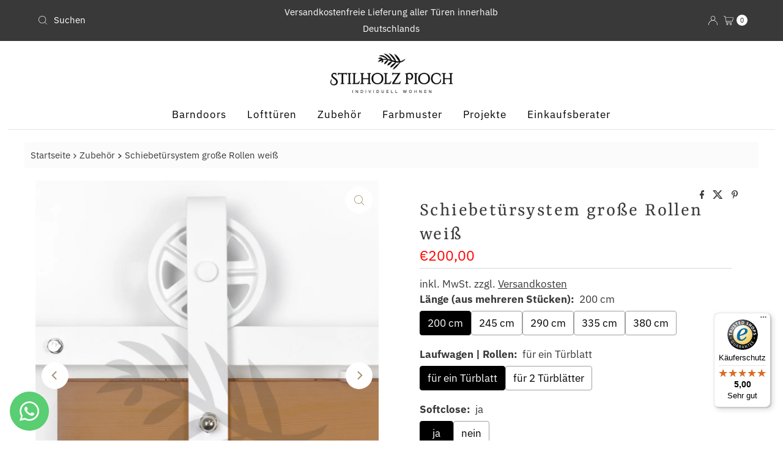

--- FILE ---
content_type: text/html; charset=utf-8
request_url: https://www.stilholz-pioch.de/collections/zubehoer/products/schiebetursystem-grosse-rollen-weiss
body_size: 48455
content:
<!DOCTYPE html>
<html lang="en" class="no-js" lang="de">
<head>
  <!-- Google Consent Mode V2 Consentmo -->
  <script>
  window.consentmo_gcm_initial_state = "";
  window.consentmo_gcm_state = "0";
  window.consentmo_gcm_security_storage = "strict";
  window.consentmo_gcm_ad_storage = "marketing";
  window.consentmo_gcm_analytics_storage = "analytics";
  window.consentmo_gcm_functionality_storage = "functionality";
  window.consentmo_gcm_personalization_storage = "functionality";
  window.consentmo_gcm_ads_data_redaction = "true";
  window.consentmo_gcm_url_passthrough = "false";
  window.consentmo_gcm_data_layer_name = "dataLayer";
  
  // Google Consent Mode V2 integration script from Consentmo GDPR
  window.isenseRules = {};
  window.isenseRules.gcm = {
      gcmVersion: 2,
      integrationVersion: 3,
      customChanges: false,
      consentUpdated: false,
      initialState: 7,
      isCustomizationEnabled: false,
      adsDataRedaction: true,
      urlPassthrough: false,
      dataLayer: 'dataLayer',
      categories: { ad_personalization: "marketing", ad_storage: "marketing", ad_user_data: "marketing", analytics_storage: "analytics", functionality_storage: "functionality", personalization_storage: "functionality", security_storage: "strict"},
      storage: { ad_personalization: "false", ad_storage: "false", ad_user_data: "false", analytics_storage: "false", functionality_storage: "false", personalization_storage: "false", security_storage: "false", wait_for_update: 2000 }
  };
  if(window.consentmo_gcm_state !== null && window.consentmo_gcm_state !== "" && window.consentmo_gcm_state !== "0") {
    window.isenseRules.gcm.isCustomizationEnabled = true;
    window.isenseRules.gcm.initialState = window.consentmo_gcm_initial_state === null || window.consentmo_gcm_initial_state.trim() === "" ? window.isenseRules.gcm.initialState : window.consentmo_gcm_initial_state;
    window.isenseRules.gcm.categories.ad_storage = window.consentmo_gcm_ad_storage === null || window.consentmo_gcm_ad_storage.trim() === "" ? window.isenseRules.gcm.categories.ad_storage : window.consentmo_gcm_ad_storage;
    window.isenseRules.gcm.categories.ad_user_data = window.consentmo_gcm_ad_storage === null || window.consentmo_gcm_ad_storage.trim() === "" ? window.isenseRules.gcm.categories.ad_user_data : window.consentmo_gcm_ad_storage;
    window.isenseRules.gcm.categories.ad_personalization = window.consentmo_gcm_ad_storage === null || window.consentmo_gcm_ad_storage.trim() === "" ? window.isenseRules.gcm.categories.ad_personalization : window.consentmo_gcm_ad_storage;
    window.isenseRules.gcm.categories.analytics_storage = window.consentmo_gcm_analytics_storage === null || window.consentmo_gcm_analytics_storage.trim() === "" ? window.isenseRules.gcm.categories.analytics_storage : window.consentmo_gcm_analytics_storage;
    window.isenseRules.gcm.categories.functionality_storage = window.consentmo_gcm_functionality_storage === null || window.consentmo_gcm_functionality_storage.trim() === "" ? window.isenseRules.gcm.categories.functionality_storage : window.consentmo_gcm_functionality_storage;
    window.isenseRules.gcm.categories.personalization_storage = window.consentmo_gcm_personalization_storage === null || window.consentmo_gcm_personalization_storage.trim() === "" ? window.isenseRules.gcm.categories.personalization_storage : window.consentmo_gcm_personalization_storage;
    window.isenseRules.gcm.categories.security_storage = window.consentmo_gcm_security_storage === null || window.consentmo_gcm_security_storage.trim() === "" ? window.isenseRules.gcm.categories.security_storage : window.consentmo_gcm_security_storage;
    window.isenseRules.gcm.urlPassthrough = window.consentmo_gcm_url_passthrough === null || window.consentmo_gcm_url_passthrough.trim() === "" ? window.isenseRules.gcm.urlPassthrough : window.consentmo_gcm_url_passthrough;
    window.isenseRules.gcm.adsDataRedaction = window.consentmo_gcm_ads_data_redaction === null || window.consentmo_gcm_ads_data_redaction.trim() === "" ? window.isenseRules.gcm.adsDataRedaction : window.consentmo_gcm_ads_data_redaction;
    window.isenseRules.gcm.dataLayer = window.consentmo_gcm_data_layer_name === null || window.consentmo_gcm_data_layer_name.trim() === "" ? window.isenseRules.gcm.dataLayer : window.consentmo_gcm_data_layer_name;
  }
  window.isenseRules.initializeGcm = function (rules) {
    if(window.isenseRules.gcm.isCustomizationEnabled) {
      rules.initialState = window.isenseRules.gcm.initialState;
      rules.urlPassthrough = window.isenseRules.gcm.urlPassthrough === true || window.isenseRules.gcm.urlPassthrough === 'true';
      rules.adsDataRedaction = window.isenseRules.gcm.adsDataRedaction === true || window.isenseRules.gcm.adsDataRedaction === 'true';
    }
    
    let initialState = parseInt(rules.initialState);
    let marketingBlocked = initialState === 0 || initialState === 2 || initialState === 5 || initialState === 7;
    let analyticsBlocked = initialState === 0 || initialState === 3 || initialState === 6 || initialState === 7;
    let functionalityBlocked = initialState === 4 || initialState === 5 || initialState === 6 || initialState === 7;

    let consentStatus = (document.cookie.match(/(^| )cookieconsent_status=([^;]+)/) || [])[2] || null;
    let gdprCache = localStorage.getItem('gdprCache') ? JSON.parse(localStorage.getItem('gdprCache')) : null;
    if (consentStatus && gdprCache && typeof gdprCache.updatedPreferences !== "undefined") {
      let updatedPreferences = gdprCache.updatedPreferences;
      marketingBlocked = parseInt(updatedPreferences.indexOf('marketing')) > -1;
      analyticsBlocked = parseInt(updatedPreferences.indexOf('analytics')) > -1;
      functionalityBlocked = parseInt(updatedPreferences.indexOf('functionality')) > -1;
    }

    Object.entries(rules.categories).forEach(category => {
      if(rules.storage.hasOwnProperty(category[0])) {
        switch(category[1]) {
          case 'strict':
            rules.storage[category[0]] = "granted";
            break;
          case 'marketing':
            rules.storage[category[0]] = marketingBlocked ? "denied" : "granted";
            break;
          case 'analytics':
            rules.storage[category[0]] = analyticsBlocked ? "denied" : "granted";
            break;
          case 'functionality':
            rules.storage[category[0]] = functionalityBlocked ? "denied" : "granted";
            break;
        }
      }
    });
    rules.consentUpdated = true;
    isenseRules.gcm = rules;
  }

  /*
   * Options:
   * - true: set default consent for all regions
   * - false: set default consent when the cookie bar active
   */
  const isSetDefaultConsent = false;

  window[window.isenseRules.gcm.dataLayer] = window[window.isenseRules.gcm.dataLayer] || [];
  function gtag() { window[window.isenseRules.gcm.dataLayer].push(arguments); }

  if (isSetDefaultConsent) {
    // Editable
    gtag("consent", "default", {
      ad_storage: "denied",
      ad_personalization: "denied",
      ad_user_data: "denied",
      analytics_storage: "denied",
      functionality_storage: "denied",
      personalization_storage: "denied",
      security_storage: "granted",
      wait_for_update: 2000
    });
    gtag("set", "ads_data_redaction", false);
    gtag("set", "url_passthrough", false);
  }

  function csmConsentGcm() {
    /*
    * initialState acceptable values:
    * 0 - Set both ad_storage and analytics_storage to denied
    * 1 - Set all categories to granted
    * 2 - Set only ad_storage to denied
    * 3 - Set only analytics_storage to denied
    * 4 - Set only functionality_storage to denied
    * 5 - Set both ad_storage and functionality_storage to denied
    * 6 - Set both analytics_storage and functionality_storage to denied
    * 7 - Set all categories to denied
    */
    window.isenseRules.initializeGcm({
      ...window.isenseRules.gcm,
      adsDataRedaction: true,
      urlPassthrough: false,
      initialState: 7
    });

    gtag("consent", (!isSetDefaultConsent ? "default" : "update"), isenseRules.gcm.storage);
    isenseRules.gcm.adsDataRedaction && gtag("set", "ads_data_redaction", isenseRules.gcm.adsDataRedaction);
    isenseRules.gcm.urlPassthrough && gtag("set", "url_passthrough", isenseRules.gcm.urlPassthrough);
  }

  let isInitConsentmoSignal = true;
  document.addEventListener("consentmoSignal", function(e) {
    if (isInitConsentmoSignal) {
      csmConsentGcm();
      isInitConsentmoSignal = false;
    }
  });
</script>
  
  <meta charset="utf-8" />
  <meta name="viewport" content="width=device-width, initial-scale=1">

  <!-- Establish early connection to external domains -->
  <link rel="preconnect" href="https://cdn.shopify.com" crossorigin>
  <link rel="preconnect" href="https://fonts.shopify.com" crossorigin>
  <link rel="preconnect" href="https://monorail-edge.shopifysvc.com">
  <link rel="preconnect" href="//ajax.googleapis.com" crossorigin /><!-- Preload onDomain stylesheets and script libraries -->
  <link rel="preload" href="//www.stilholz-pioch.de/cdn/shop/t/11/assets/stylesheet.css?v=60101411715885109211704891360" as="style">
  <link rel="preload" as="font" href="//www.stilholz-pioch.de/cdn/fonts/ibm_plex_sans/ibmplexsans_n4.4633946c9236bd5cc5d0394ad07b807eb7ca1b32.woff2" type="font/woff2" crossorigin>
  <link rel="preload" as="font" href="//www.stilholz-pioch.de/cdn/fonts/ibm_plex_sans/ibmplexsans_n4.4633946c9236bd5cc5d0394ad07b807eb7ca1b32.woff2" type="font/woff2" crossorigin>
  <link rel="preload" as="font" href="//www.stilholz-pioch.de/cdn/fonts/yrsa/yrsa_n4.8a035d93f31ab65ef890d6d2dedd1c82db57e676.woff2" type="font/woff2" crossorigin>
  <link rel="preload" href="//www.stilholz-pioch.de/cdn/shop/t/11/assets/eventemitter3.min.js?v=27939738353326123541704891360" as="script">
  <link rel="preload" href="//www.stilholz-pioch.de/cdn/shop/t/11/assets/theme.js?v=148677981191982618901704891360" as="script">

  <link rel="shortcut icon" href="//www.stilholz-pioch.de/cdn/shop/files/favicon_0.jpg?crop=center&height=32&v=1613553575&width=32" type="image/png" />
  <link rel="canonical" href="https://www.stilholz-pioch.de/products/schiebetursystem-grosse-rollen-weiss" />

  <title>Schiebetürsystem große Rollen weiß - online kaufen | Stilholz-Pioch</title>
  <meta name="description" content="Jetzt Schiebetürsystem große Rollen weiß online kaufen ✔ Die beliebten Doppelschiebetüren in Scheunentor-Design benötigen ein Schiebetürsystem inklusive Laufrollen ✔ Wählen Sie aus verschiedenen Längen und Rollenarten aus." />

  

  <meta property="og:type" content="product">
  <meta property="og:title" content="Schiebetürsystem große Rollen weiß">
  <meta property="og:url" content="https://www.stilholz-pioch.de/products/schiebetursystem-grosse-rollen-weiss">
  <meta property="og:description" content="Das Modell große Rolle weiß ist ein Komplettpaket. Es besteht aus weiß pulverbeschichtetem Stahl. In den Rollen befinden sich Kugellager die dafür sorgen dass die Rollen sanft und leise über die Schiene gleiten.
Je nach Länge der Schienen sind diese an einem Stück, oder werden in mehreren Stücken geliefert, die dann vor Ort mit einem System zusammen gesteckt werden.
Zu diesem System benötigst du Türen in einer Stärke zwischen 32-45mm. Das Gewicht der Türe darf 125kg betragen. Bei den großen Rollen benötigst du von Türoberkante bis Decke 21cm.
Zusätzlich kannst du zu diesem System ein Softclose dazu bestellen,somit wird deine Schiebetüre sanft und leise gebremst beim öffnen und schließen. 
Außerdem hast du die Möglichkeit ein extra Paket Laufwagen für eine zweite Türe dazu zu bestellen.
Die beigefügte Montageanleitung zeigt dir wie schnell und einfach das System befestigt wird. Zusätzlich kannst du dir gern unser Montagevideo anschauen. ">
  
    <meta property="og:image" content="http://www.stilholz-pioch.de/cdn/shop/products/grosseRolleweissvorne.png?v=1654679865&width=800">
    <meta property="og:image:secure_url" content="https://www.stilholz-pioch.de/cdn/shop/products/grosseRolleweissvorne.png?v=1654679865&width=800">
  
    <meta property="og:image" content="http://www.stilholz-pioch.de/cdn/shop/products/grosseRolleweissSeite.png?v=1654679865&width=800">
    <meta property="og:image:secure_url" content="https://www.stilholz-pioch.de/cdn/shop/products/grosseRolleweissSeite.png?v=1654679865&width=800">
  
    <meta property="og:image" content="http://www.stilholz-pioch.de/cdn/shop/products/GrosseRolleweiss.png?v=1654679865&width=800">
    <meta property="og:image:secure_url" content="https://www.stilholz-pioch.de/cdn/shop/products/GrosseRolleweiss.png?v=1654679865&width=800">
  
  <meta property="og:price:amount" content="160,00">
  <meta property="og:price:currency" content="EUR">

<meta property="og:site_name" content="Stilholz-Pioch">



  <meta name="twitter:card" content="summary">


  <meta name="twitter:site" content="@">


  <meta name="twitter:title" content="Schiebetürsystem große Rollen weiß">
  <meta name="twitter:description" content="Das Modell große Rolle weiß ist ein Komplettpaket. Es besteht aus weiß pulverbeschichtetem Stahl. In den Rollen befinden sich Kugellager die dafür sorgen dass die Rollen sanft und leise über die Schie"><meta name="twitter:card" content="//www.stilholz-pioch.de/cdn/shop/products/grosseRolleweissSeite.png?v=1654679865&width=1000">
    <meta name="twitter:image" content="//www.stilholz-pioch.de/cdn/shop/products/grosseRolleweissSeite.png?v=1654679865&width=1000"><meta name="twitter:card" content="//www.stilholz-pioch.de/cdn/shop/products/grosseRolleweissSeite.png?v=1654679865&width=1000">
    <meta name="twitter:image" content="//www.stilholz-pioch.de/cdn/shop/products/grosseRolleweissSeite.png?v=1654679865&width=1000"><meta name="twitter:card" content="//www.stilholz-pioch.de/cdn/shop/products/grosseRolleweissSeite.png?v=1654679865&width=1000">
    <meta name="twitter:image" content="//www.stilholz-pioch.de/cdn/shop/products/grosseRolleweissSeite.png?v=1654679865&width=1000"><meta name="twitter:card" content="//www.stilholz-pioch.de/cdn/shop/products/grosseRolleweissSeite.png?v=1654679865&width=1000">
    <meta name="twitter:image" content="//www.stilholz-pioch.de/cdn/shop/products/grosseRolleweissSeite.png?v=1654679865&width=1000"><meta name="twitter:image:width" content="480">
  <meta name="twitter:image:height" content="480">


  
 <script type="application/ld+json">
   {
     "@context": "https://schema.org",
     "@type": "Product",
     "id": "schiebetursystem-grosse-rollen-weiss",
     "url": "https:\/\/www.stilholz-pioch.de\/products\/schiebetursystem-grosse-rollen-weiss",
     "image": "\/\/www.stilholz-pioch.de\/cdn\/shop\/products\/grosseRolleweissvorne.png?v=1654679865\u0026width=1000",
     "name": "Schiebetürsystem große Rollen weiß",
     "brand": {
        "@type": "Brand",
        "name": "stilholz"
      },
     "description": "Das Modell große Rolle weiß ist ein Komplettpaket. Es besteht aus weiß pulverbeschichtetem Stahl. In den Rollen befinden sich Kugellager die dafür sorgen dass die Rollen sanft und leise über die Schiene gleiten.\nJe nach Länge der Schienen sind diese an einem Stück, oder werden in mehreren Stücken geliefert, die dann vor Ort mit einem System zusammen gesteckt werden.\nZu diesem System benötigst du Türen in einer Stärke zwischen 32-45mm. Das Gewicht der Türe darf 125kg betragen. Bei den großen Rollen benötigst du von Türoberkante bis Decke 21cm.\nZusätzlich kannst du zu diesem System ein Softclose dazu bestellen,somit wird deine Schiebetüre sanft und leise gebremst beim öffnen und schließen. \nAußerdem hast du die Möglichkeit ein extra Paket Laufwagen für eine zweite Türe dazu zu bestellen.\nDie beigefügte Montageanleitung zeigt dir wie schnell und einfach das System befestigt wird. Zusätzlich kannst du dir gern unser Montagevideo anschauen. ","sku": "10238079","gtin13": 4067491669648,"offers": [
        
        {
           "@type": "Offer",
           "price": "200,00",
           "priceCurrency": "EUR",
           "availability": "http://schema.org/InStock",
           "priceValidUntil": "2030-01-01",
           "url": "\/products\/schiebetursystem-grosse-rollen-weiss"
         },
       
        {
           "@type": "Offer",
           "price": "160,00",
           "priceCurrency": "EUR",
           "availability": "http://schema.org/InStock",
           "priceValidUntil": "2030-01-01",
           "url": "\/products\/schiebetursystem-grosse-rollen-weiss"
         },
       
        {
           "@type": "Offer",
           "price": "285,00",
           "priceCurrency": "EUR",
           "availability": "http://schema.org/InStock",
           "priceValidUntil": "2030-01-01",
           "url": "\/products\/schiebetursystem-grosse-rollen-weiss"
         },
       
        {
           "@type": "Offer",
           "price": "205,00",
           "priceCurrency": "EUR",
           "availability": "http://schema.org/InStock",
           "priceValidUntil": "2030-01-01",
           "url": "\/products\/schiebetursystem-grosse-rollen-weiss"
         },
       
        {
           "@type": "Offer",
           "price": "215,00",
           "priceCurrency": "EUR",
           "availability": "http://schema.org/InStock",
           "priceValidUntil": "2030-01-01",
           "url": "\/products\/schiebetursystem-grosse-rollen-weiss"
         },
       
        {
           "@type": "Offer",
           "price": "175,00",
           "priceCurrency": "EUR",
           "availability": "http://schema.org/InStock",
           "priceValidUntil": "2030-01-01",
           "url": "\/products\/schiebetursystem-grosse-rollen-weiss"
         },
       
        {
           "@type": "Offer",
           "price": "300,00",
           "priceCurrency": "EUR",
           "availability": "http://schema.org/InStock",
           "priceValidUntil": "2030-01-01",
           "url": "\/products\/schiebetursystem-grosse-rollen-weiss"
         },
       
        {
           "@type": "Offer",
           "price": "220,00",
           "priceCurrency": "EUR",
           "availability": "http://schema.org/InStock",
           "priceValidUntil": "2030-01-01",
           "url": "\/products\/schiebetursystem-grosse-rollen-weiss"
         },
       
        {
           "@type": "Offer",
           "price": "225,00",
           "priceCurrency": "EUR",
           "availability": "http://schema.org/InStock",
           "priceValidUntil": "2030-01-01",
           "url": "\/products\/schiebetursystem-grosse-rollen-weiss"
         },
       
        {
           "@type": "Offer",
           "price": "185,00",
           "priceCurrency": "EUR",
           "availability": "http://schema.org/InStock",
           "priceValidUntil": "2030-01-01",
           "url": "\/products\/schiebetursystem-grosse-rollen-weiss"
         },
       
        {
           "@type": "Offer",
           "price": "310,00",
           "priceCurrency": "EUR",
           "availability": "http://schema.org/InStock",
           "priceValidUntil": "2030-01-01",
           "url": "\/products\/schiebetursystem-grosse-rollen-weiss"
         },
       
        {
           "@type": "Offer",
           "price": "230,00",
           "priceCurrency": "EUR",
           "availability": "http://schema.org/InStock",
           "priceValidUntil": "2030-01-01",
           "url": "\/products\/schiebetursystem-grosse-rollen-weiss"
         },
       
        {
           "@type": "Offer",
           "price": "255,00",
           "priceCurrency": "EUR",
           "availability": "http://schema.org/InStock",
           "priceValidUntil": "2030-01-01",
           "url": "\/products\/schiebetursystem-grosse-rollen-weiss"
         },
       
        {
           "@type": "Offer",
           "price": "215,00",
           "priceCurrency": "EUR",
           "availability": "http://schema.org/InStock",
           "priceValidUntil": "2030-01-01",
           "url": "\/products\/schiebetursystem-grosse-rollen-weiss"
         },
       
        {
           "@type": "Offer",
           "price": "340,00",
           "priceCurrency": "EUR",
           "availability": "http://schema.org/InStock",
           "priceValidUntil": "2030-01-01",
           "url": "\/products\/schiebetursystem-grosse-rollen-weiss"
         },
       
        {
           "@type": "Offer",
           "price": "260,00",
           "priceCurrency": "EUR",
           "availability": "http://schema.org/InStock",
           "priceValidUntil": "2030-01-01",
           "url": "\/products\/schiebetursystem-grosse-rollen-weiss"
         },
       
        {
           "@type": "Offer",
           "price": "265,00",
           "priceCurrency": "EUR",
           "availability": "http://schema.org/InStock",
           "priceValidUntil": "2030-01-01",
           "url": "\/products\/schiebetursystem-grosse-rollen-weiss"
         },
       
        {
           "@type": "Offer",
           "price": "225,00",
           "priceCurrency": "EUR",
           "availability": "http://schema.org/InStock",
           "priceValidUntil": "2030-01-01",
           "url": "\/products\/schiebetursystem-grosse-rollen-weiss"
         },
       
        {
           "@type": "Offer",
           "price": "350,00",
           "priceCurrency": "EUR",
           "availability": "http://schema.org/InStock",
           "priceValidUntil": "2030-01-01",
           "url": "\/products\/schiebetursystem-grosse-rollen-weiss"
         },
       
        {
           "@type": "Offer",
           "price": "270,00",
           "priceCurrency": "EUR",
           "availability": "http://schema.org/InStock",
           "priceValidUntil": "2030-01-01",
           "url": "\/products\/schiebetursystem-grosse-rollen-weiss"
         }
       
     ]}
 </script>


  <style data-shopify>
:root {
    --main-family: "IBM Plex Sans", sans-serif;
    --main-weight: 400;
    --main-style: normal;
    --nav-family: "IBM Plex Sans", sans-serif;
    --nav-weight: 400;
    --nav-style: normal;
    --heading-family: Yrsa, serif;
    --heading-weight: 400;
    --heading-style: normal;

    --font-size: 17px;
    --h1-size: 32px;
    --h2-size: 29px;
    --h3-size: 26px;
    --nav-size: 17px;

    --announcement-background: #393939;
    --announcement-text: #ffffff;
    --header-background: #ffffff;
    --header-text: #393939;
    --nav-color: #000000;
    --nav-hover-link-color: #515151;
    --nav-hover-accent-color: #9f9070;
    --nav-dropdown-text: #000000;
    --nav-dropdown-background: #ffffff;
    --mobile-header-background: #ffffff;
    --mobile-header-text: #393939;
    --background: #ffffff;
    --text-color: #393939;
    --sale-color: #eba1b8;
    --so-color: #f4cd6f;
    --new-color: #000000;
    --dotted-color: #d5d5d5;
    --review-stars: #f4cd6f;
    --secondary-color: #fbfbfb;
    --section-heading-text: #393939;
    --section-heading-primary: rgba(0,0,0,0);
    --section-heading-primary-hover: rgba(0,0,0,0);
    --section-heading-accent: #9f9070;
    --banner-text: #161616;
    --banner-caption-bg: #ffffff;
    --button-color: #e65a00;
    --button-text: #ffffff;
    --button-hover: #ff8a3e;
    --secondary-button-color: #d5d5d5;
    --secondary-button-text: #000000;
    --secondary-button-hover: #d6d6d6;
    --direction-color: #9f9070;
    --direction-background: #ffffff;
    --direction-hover: #ffffff;
    --swatch-color: #000000;
    --swatch-background: #ffffff;
    --swatch-border: #d5d5d5;
    --swatch-selected-color: #ffffff;
    --swatch-selected-background: #000000;
    --swatch-selected-border: #000000;
    --footer-background: #ffffff;
    --footer-text: #000000;
    --footer-icons: #000000;

    --header-border-width: 10%;
    --header-border-weight: 3px;
    --header-border-style: solid;
    --free-shipping-bg: #a9d08e;
    --free-shipping-text: #fff;
    --keyboard-focus: #747474;
    --focus-border-style: dotted;
    --focus-border-weight: 2px;

    --error-msg-dark: #e81000;
    --error-msg-light: #ffeae8;
    --success-msg-dark: #007f5f;
    --success-msg-light: #e5fff8;

    --select-arrow-bg: url(//www.stilholz-pioch.de/cdn/shop/t/11/assets/select-arrow.png?v=112595941721225094991704891360);
    --icon-border-color: #ffffff;
    --product-align: center;

    --color-body-text: var(--text-color);
    --color-body: var(--background);
    --color-bg: var(--background);
    --color-filter-size: 18px;

    --star-active: rgb(57, 57, 57);
    --star-inactive: rgb(255, 255, 255);

    --section-background: #ffffff;
    --section-overlay-color: 0, 0, 0;
    --section-overlay-opacity: 0;
    --section-button-size: 17px;;
    --desktop-section-height: ;
    --mobile-section-height: ;


  }
  @media (max-width: 740px) {
  :root {
    --font-size: calc(17px - (17px * 0.15));
    --nav-size: calc(17px - (17px * 0.15));
    --h1-size: calc(32px - (32px * 0.15));
    --h2-size: calc(29px - (29px * 0.15));
    --h3-size: calc(26px - (26px * 0.15));
    --section-button-size: calc(17px - (17px * 0.15));
  }
}
</style>


  <link rel="stylesheet" href="//www.stilholz-pioch.de/cdn/shop/t/11/assets/stylesheet.css?v=60101411715885109211704891360" type="text/css">

  <style>
  @font-face {
  font-family: "IBM Plex Sans";
  font-weight: 400;
  font-style: normal;
  font-display: swap;
  src: url("//www.stilholz-pioch.de/cdn/fonts/ibm_plex_sans/ibmplexsans_n4.4633946c9236bd5cc5d0394ad07b807eb7ca1b32.woff2") format("woff2"),
       url("//www.stilholz-pioch.de/cdn/fonts/ibm_plex_sans/ibmplexsans_n4.6c6923eb6151e62a09e8a1ff83eaa1ce2a563a30.woff") format("woff");
}

  @font-face {
  font-family: "IBM Plex Sans";
  font-weight: 400;
  font-style: normal;
  font-display: swap;
  src: url("//www.stilholz-pioch.de/cdn/fonts/ibm_plex_sans/ibmplexsans_n4.4633946c9236bd5cc5d0394ad07b807eb7ca1b32.woff2") format("woff2"),
       url("//www.stilholz-pioch.de/cdn/fonts/ibm_plex_sans/ibmplexsans_n4.6c6923eb6151e62a09e8a1ff83eaa1ce2a563a30.woff") format("woff");
}

  @font-face {
  font-family: Yrsa;
  font-weight: 400;
  font-style: normal;
  font-display: swap;
  src: url("//www.stilholz-pioch.de/cdn/fonts/yrsa/yrsa_n4.8a035d93f31ab65ef890d6d2dedd1c82db57e676.woff2") format("woff2"),
       url("//www.stilholz-pioch.de/cdn/fonts/yrsa/yrsa_n4.d2d30a439f80b666c7c4e464d6c72b5987e5ff0f.woff") format("woff");
}

  @font-face {
  font-family: "IBM Plex Sans";
  font-weight: 700;
  font-style: normal;
  font-display: swap;
  src: url("//www.stilholz-pioch.de/cdn/fonts/ibm_plex_sans/ibmplexsans_n7.a8d2465074d254d8c167d5599b02fc2f97912fc9.woff2") format("woff2"),
       url("//www.stilholz-pioch.de/cdn/fonts/ibm_plex_sans/ibmplexsans_n7.75e7a78a86c7afd1eb5becd99b7802136f0ed528.woff") format("woff");
}

  @font-face {
  font-family: "IBM Plex Sans";
  font-weight: 400;
  font-style: italic;
  font-display: swap;
  src: url("//www.stilholz-pioch.de/cdn/fonts/ibm_plex_sans/ibmplexsans_i4.ef77720fc4c9ae616083d1ac737f976e4c15f75b.woff2") format("woff2"),
       url("//www.stilholz-pioch.de/cdn/fonts/ibm_plex_sans/ibmplexsans_i4.76cc8914ac99481bd93e34f8998da7b57a578a71.woff") format("woff");
}

  @font-face {
  font-family: "IBM Plex Sans";
  font-weight: 700;
  font-style: italic;
  font-display: swap;
  src: url("//www.stilholz-pioch.de/cdn/fonts/ibm_plex_sans/ibmplexsans_i7.25100a51254494cece6de9741984bfb7fb22bafb.woff2") format("woff2"),
       url("//www.stilholz-pioch.de/cdn/fonts/ibm_plex_sans/ibmplexsans_i7.7da61352825d18bb0287d7bc79067d47efc4fdda.woff") format("woff");
}

  </style>

  <script>window.performance && window.performance.mark && window.performance.mark('shopify.content_for_header.start');</script><meta name="google-site-verification" content="LZNFnvJlcjujSMQqpMLoibxFS3oDxG1bFu_gZxNAf2A">
<meta id="shopify-digital-wallet" name="shopify-digital-wallet" content="/1223458867/digital_wallets/dialog">
<meta name="shopify-checkout-api-token" content="1863f098d9a1f1ff31e753e3cf9769c7">
<meta id="in-context-paypal-metadata" data-shop-id="1223458867" data-venmo-supported="false" data-environment="production" data-locale="de_DE" data-paypal-v4="true" data-currency="EUR">
<link rel="alternate" type="application/json+oembed" href="https://www.stilholz-pioch.de/products/schiebetursystem-grosse-rollen-weiss.oembed">
<script async="async" src="/checkouts/internal/preloads.js?locale=de-DE"></script>
<script id="shopify-features" type="application/json">{"accessToken":"1863f098d9a1f1ff31e753e3cf9769c7","betas":["rich-media-storefront-analytics"],"domain":"www.stilholz-pioch.de","predictiveSearch":true,"shopId":1223458867,"locale":"de"}</script>
<script>var Shopify = Shopify || {};
Shopify.shop = "stilholz.myshopify.com";
Shopify.locale = "de";
Shopify.currency = {"active":"EUR","rate":"1.0"};
Shopify.country = "DE";
Shopify.theme = {"name":"Mr Parker 9.2.0","id":147488145676,"schema_name":"Mr Parker","schema_version":"9.2.0","theme_store_id":567,"role":"main"};
Shopify.theme.handle = "null";
Shopify.theme.style = {"id":null,"handle":null};
Shopify.cdnHost = "www.stilholz-pioch.de/cdn";
Shopify.routes = Shopify.routes || {};
Shopify.routes.root = "/";</script>
<script type="module">!function(o){(o.Shopify=o.Shopify||{}).modules=!0}(window);</script>
<script>!function(o){function n(){var o=[];function n(){o.push(Array.prototype.slice.apply(arguments))}return n.q=o,n}var t=o.Shopify=o.Shopify||{};t.loadFeatures=n(),t.autoloadFeatures=n()}(window);</script>
<script id="shop-js-analytics" type="application/json">{"pageType":"product"}</script>
<script defer="defer" async type="module" src="//www.stilholz-pioch.de/cdn/shopifycloud/shop-js/modules/v2/client.init-shop-cart-sync_HUjMWWU5.de.esm.js"></script>
<script defer="defer" async type="module" src="//www.stilholz-pioch.de/cdn/shopifycloud/shop-js/modules/v2/chunk.common_QpfDqRK1.esm.js"></script>
<script type="module">
  await import("//www.stilholz-pioch.de/cdn/shopifycloud/shop-js/modules/v2/client.init-shop-cart-sync_HUjMWWU5.de.esm.js");
await import("//www.stilholz-pioch.de/cdn/shopifycloud/shop-js/modules/v2/chunk.common_QpfDqRK1.esm.js");

  window.Shopify.SignInWithShop?.initShopCartSync?.({"fedCMEnabled":true,"windoidEnabled":true});

</script>
<script>(function() {
  var isLoaded = false;
  function asyncLoad() {
    if (isLoaded) return;
    isLoaded = true;
    var urls = ["\/\/www.powr.io\/powr.js?powr-token=stilholz.myshopify.com\u0026external-type=shopify\u0026shop=stilholz.myshopify.com","https:\/\/s3.amazonaws.com\/verge-shopify\/verge-json-ld.js?shop=stilholz.myshopify.com","\/\/cdn.shopify.com\/proxy\/17b335d642c7197a4f962204853e8b0d8cb5fe31e484986e77af4c5841d718d1\/obscure-escarpment-2240.herokuapp.com\/js\/best_custom_product_options.js?shop=stilholz.myshopify.com\u0026sp-cache-control=cHVibGljLCBtYXgtYWdlPTkwMA","https:\/\/gdprcdn.b-cdn.net\/js\/gdpr_cookie_consent.min.js?shop=stilholz.myshopify.com","https:\/\/tseish-app.connect.trustedshops.com\/esc.js?apiBaseUrl=aHR0cHM6Ly90c2Vpc2gtYXBwLmNvbm5lY3QudHJ1c3RlZHNob3BzLmNvbQ==\u0026instanceId=c3RpbGhvbHoubXlzaG9waWZ5LmNvbQ==\u0026shop=stilholz.myshopify.com"];
    for (var i = 0; i < urls.length; i++) {
      var s = document.createElement('script');
      s.type = 'text/javascript';
      s.async = true;
      s.src = urls[i];
      var x = document.getElementsByTagName('script')[0];
      x.parentNode.insertBefore(s, x);
    }
  };
  if(window.attachEvent) {
    window.attachEvent('onload', asyncLoad);
  } else {
    window.addEventListener('load', asyncLoad, false);
  }
})();</script>
<script id="__st">var __st={"a":1223458867,"offset":3600,"reqid":"f19cfd04-d488-47f8-865d-52c0b4f288fe-1768648948","pageurl":"www.stilholz-pioch.de\/collections\/zubehoer\/products\/schiebetursystem-grosse-rollen-weiss","u":"c46d38f56ca8","p":"product","rtyp":"product","rid":7976519270668};</script>
<script>window.ShopifyPaypalV4VisibilityTracking = true;</script>
<script id="captcha-bootstrap">!function(){'use strict';const t='contact',e='account',n='new_comment',o=[[t,t],['blogs',n],['comments',n],[t,'customer']],c=[[e,'customer_login'],[e,'guest_login'],[e,'recover_customer_password'],[e,'create_customer']],r=t=>t.map((([t,e])=>`form[action*='/${t}']:not([data-nocaptcha='true']) input[name='form_type'][value='${e}']`)).join(','),a=t=>()=>t?[...document.querySelectorAll(t)].map((t=>t.form)):[];function s(){const t=[...o],e=r(t);return a(e)}const i='password',u='form_key',d=['recaptcha-v3-token','g-recaptcha-response','h-captcha-response',i],f=()=>{try{return window.sessionStorage}catch{return}},m='__shopify_v',_=t=>t.elements[u];function p(t,e,n=!1){try{const o=window.sessionStorage,c=JSON.parse(o.getItem(e)),{data:r}=function(t){const{data:e,action:n}=t;return t[m]||n?{data:e,action:n}:{data:t,action:n}}(c);for(const[e,n]of Object.entries(r))t.elements[e]&&(t.elements[e].value=n);n&&o.removeItem(e)}catch(o){console.error('form repopulation failed',{error:o})}}const l='form_type',E='cptcha';function T(t){t.dataset[E]=!0}const w=window,h=w.document,L='Shopify',v='ce_forms',y='captcha';let A=!1;((t,e)=>{const n=(g='f06e6c50-85a8-45c8-87d0-21a2b65856fe',I='https://cdn.shopify.com/shopifycloud/storefront-forms-hcaptcha/ce_storefront_forms_captcha_hcaptcha.v1.5.2.iife.js',D={infoText:'Durch hCaptcha geschützt',privacyText:'Datenschutz',termsText:'Allgemeine Geschäftsbedingungen'},(t,e,n)=>{const o=w[L][v],c=o.bindForm;if(c)return c(t,g,e,D).then(n);var r;o.q.push([[t,g,e,D],n]),r=I,A||(h.body.append(Object.assign(h.createElement('script'),{id:'captcha-provider',async:!0,src:r})),A=!0)});var g,I,D;w[L]=w[L]||{},w[L][v]=w[L][v]||{},w[L][v].q=[],w[L][y]=w[L][y]||{},w[L][y].protect=function(t,e){n(t,void 0,e),T(t)},Object.freeze(w[L][y]),function(t,e,n,w,h,L){const[v,y,A,g]=function(t,e,n){const i=e?o:[],u=t?c:[],d=[...i,...u],f=r(d),m=r(i),_=r(d.filter((([t,e])=>n.includes(e))));return[a(f),a(m),a(_),s()]}(w,h,L),I=t=>{const e=t.target;return e instanceof HTMLFormElement?e:e&&e.form},D=t=>v().includes(t);t.addEventListener('submit',(t=>{const e=I(t);if(!e)return;const n=D(e)&&!e.dataset.hcaptchaBound&&!e.dataset.recaptchaBound,o=_(e),c=g().includes(e)&&(!o||!o.value);(n||c)&&t.preventDefault(),c&&!n&&(function(t){try{if(!f())return;!function(t){const e=f();if(!e)return;const n=_(t);if(!n)return;const o=n.value;o&&e.removeItem(o)}(t);const e=Array.from(Array(32),(()=>Math.random().toString(36)[2])).join('');!function(t,e){_(t)||t.append(Object.assign(document.createElement('input'),{type:'hidden',name:u})),t.elements[u].value=e}(t,e),function(t,e){const n=f();if(!n)return;const o=[...t.querySelectorAll(`input[type='${i}']`)].map((({name:t})=>t)),c=[...d,...o],r={};for(const[a,s]of new FormData(t).entries())c.includes(a)||(r[a]=s);n.setItem(e,JSON.stringify({[m]:1,action:t.action,data:r}))}(t,e)}catch(e){console.error('failed to persist form',e)}}(e),e.submit())}));const S=(t,e)=>{t&&!t.dataset[E]&&(n(t,e.some((e=>e===t))),T(t))};for(const o of['focusin','change'])t.addEventListener(o,(t=>{const e=I(t);D(e)&&S(e,y())}));const B=e.get('form_key'),M=e.get(l),P=B&&M;t.addEventListener('DOMContentLoaded',(()=>{const t=y();if(P)for(const e of t)e.elements[l].value===M&&p(e,B);[...new Set([...A(),...v().filter((t=>'true'===t.dataset.shopifyCaptcha))])].forEach((e=>S(e,t)))}))}(h,new URLSearchParams(w.location.search),n,t,e,['guest_login'])})(!0,!0)}();</script>
<script integrity="sha256-4kQ18oKyAcykRKYeNunJcIwy7WH5gtpwJnB7kiuLZ1E=" data-source-attribution="shopify.loadfeatures" defer="defer" src="//www.stilholz-pioch.de/cdn/shopifycloud/storefront/assets/storefront/load_feature-a0a9edcb.js" crossorigin="anonymous"></script>
<script data-source-attribution="shopify.dynamic_checkout.dynamic.init">var Shopify=Shopify||{};Shopify.PaymentButton=Shopify.PaymentButton||{isStorefrontPortableWallets:!0,init:function(){window.Shopify.PaymentButton.init=function(){};var t=document.createElement("script");t.src="https://www.stilholz-pioch.de/cdn/shopifycloud/portable-wallets/latest/portable-wallets.de.js",t.type="module",document.head.appendChild(t)}};
</script>
<script data-source-attribution="shopify.dynamic_checkout.buyer_consent">
  function portableWalletsHideBuyerConsent(e){var t=document.getElementById("shopify-buyer-consent"),n=document.getElementById("shopify-subscription-policy-button");t&&n&&(t.classList.add("hidden"),t.setAttribute("aria-hidden","true"),n.removeEventListener("click",e))}function portableWalletsShowBuyerConsent(e){var t=document.getElementById("shopify-buyer-consent"),n=document.getElementById("shopify-subscription-policy-button");t&&n&&(t.classList.remove("hidden"),t.removeAttribute("aria-hidden"),n.addEventListener("click",e))}window.Shopify?.PaymentButton&&(window.Shopify.PaymentButton.hideBuyerConsent=portableWalletsHideBuyerConsent,window.Shopify.PaymentButton.showBuyerConsent=portableWalletsShowBuyerConsent);
</script>
<script data-source-attribution="shopify.dynamic_checkout.cart.bootstrap">document.addEventListener("DOMContentLoaded",(function(){function t(){return document.querySelector("shopify-accelerated-checkout-cart, shopify-accelerated-checkout")}if(t())Shopify.PaymentButton.init();else{new MutationObserver((function(e,n){t()&&(Shopify.PaymentButton.init(),n.disconnect())})).observe(document.body,{childList:!0,subtree:!0})}}));
</script>
<link id="shopify-accelerated-checkout-styles" rel="stylesheet" media="screen" href="https://www.stilholz-pioch.de/cdn/shopifycloud/portable-wallets/latest/accelerated-checkout-backwards-compat.css" crossorigin="anonymous">
<style id="shopify-accelerated-checkout-cart">
        #shopify-buyer-consent {
  margin-top: 1em;
  display: inline-block;
  width: 100%;
}

#shopify-buyer-consent.hidden {
  display: none;
}

#shopify-subscription-policy-button {
  background: none;
  border: none;
  padding: 0;
  text-decoration: underline;
  font-size: inherit;
  cursor: pointer;
}

#shopify-subscription-policy-button::before {
  box-shadow: none;
}

      </style>

<script>window.performance && window.performance.mark && window.performance.mark('shopify.content_for_header.end');</script>

  <!-- Begin eTrusted bootstrap tag -->
<script src="https://integrations.etrusted.com/applications/widget.js/v2" defer async></script>
<!-- End eTrusted bootstrap tag -->
  
<!-- BEGIN app block: shopify://apps/consentmo-gdpr/blocks/gdpr_cookie_consent/4fbe573f-a377-4fea-9801-3ee0858cae41 -->


<!-- END app block --><!-- BEGIN app block: shopify://apps/vo-product-options/blocks/embed-block/430cbd7b-bd20-4c16-ba41-db6f4c645164 --><script>var bcpo_product={"id":7976519270668,"title":"Schiebetürsystem große Rollen weiß","handle":"schiebetursystem-grosse-rollen-weiss","description":"\u003cp\u003eDas Modell große Rolle weiß ist ein Komplettpaket. Es besteht aus weiß pulverbeschichtetem Stahl. In den Rollen befinden sich Kugellager die dafür sorgen dass die Rollen sanft und leise über die Schiene gleiten.\u003c\/p\u003e\n\u003cp\u003eJe nach Länge der Schienen sind diese an einem Stück, oder werden in mehreren Stücken geliefert, die dann vor Ort mit einem System zusammen gesteckt werden.\u003c\/p\u003e\n\u003cp\u003eZu diesem System benötigst du Türen in einer Stärke zwischen 32-45mm. Das Gewicht der Türe darf 125kg betragen. Bei den großen Rollen benötigst du von Türoberkante bis Decke 21cm.\u003c\/p\u003e\n\u003cp\u003eZusätzlich kannst du zu diesem System ein Softclose dazu bestellen,somit wird deine Schiebetüre sanft und leise gebremst beim öffnen und schließen. \u003c\/p\u003e\n\u003cp\u003eAußerdem hast du die Möglichkeit ein extra Paket Laufwagen für eine zweite Türe dazu zu bestellen.\u003c\/p\u003e\n\u003cp\u003eDie beigefügte Montageanleitung zeigt dir wie schnell und einfach das System befestigt wird. Zusätzlich kannst du dir gern unser Montagevideo anschauen. \u003c\/p\u003e","published_at":"2022-06-08T11:15:29+02:00","created_at":"2022-06-08T11:15:29+02:00","vendor":"stilholz","type":"Scheunentor","tags":["große Rollen","Rollen","Schiene"],"price":16000,"price_min":16000,"price_max":35000,"available":true,"price_varies":true,"compare_at_price":null,"compare_at_price_min":0,"compare_at_price_max":0,"compare_at_price_varies":false,"variants":[{"id":43569111073036,"title":"200 cm \/ für ein Türblatt \/ ja","option1":"200 cm","option2":"für ein Türblatt","option3":"ja","sku":"10238079","requires_shipping":true,"taxable":true,"featured_image":null,"available":true,"name":"Schiebetürsystem große Rollen weiß - 200 cm \/ für ein Türblatt \/ ja","public_title":"200 cm \/ für ein Türblatt \/ ja","options":["200 cm","für ein Türblatt","ja"],"price":20000,"weight":8000,"compare_at_price":null,"inventory_management":null,"barcode":"4067491669648","requires_selling_plan":false,"selling_plan_allocations":[]},{"id":43569111105804,"title":"200 cm \/ für ein Türblatt \/ nein","option1":"200 cm","option2":"für ein Türblatt","option3":"nein","sku":"10238080","requires_shipping":true,"taxable":true,"featured_image":null,"available":true,"name":"Schiebetürsystem große Rollen weiß - 200 cm \/ für ein Türblatt \/ nein","public_title":"200 cm \/ für ein Türblatt \/ nein","options":["200 cm","für ein Türblatt","nein"],"price":16000,"weight":8000,"compare_at_price":null,"inventory_management":null,"barcode":"4067491669655","requires_selling_plan":false,"selling_plan_allocations":[]},{"id":43569111138572,"title":"200 cm \/ für 2 Türblätter \/ ja","option1":"200 cm","option2":"für 2 Türblätter","option3":"ja","sku":"10238081","requires_shipping":true,"taxable":true,"featured_image":null,"available":true,"name":"Schiebetürsystem große Rollen weiß - 200 cm \/ für 2 Türblätter \/ ja","public_title":"200 cm \/ für 2 Türblätter \/ ja","options":["200 cm","für 2 Türblätter","ja"],"price":28500,"weight":8000,"compare_at_price":null,"inventory_management":null,"barcode":"4067491669662","requires_selling_plan":false,"selling_plan_allocations":[]},{"id":43569111171340,"title":"200 cm \/ für 2 Türblätter \/ nein","option1":"200 cm","option2":"für 2 Türblätter","option3":"nein","sku":"10238082","requires_shipping":true,"taxable":true,"featured_image":null,"available":true,"name":"Schiebetürsystem große Rollen weiß - 200 cm \/ für 2 Türblätter \/ nein","public_title":"200 cm \/ für 2 Türblätter \/ nein","options":["200 cm","für 2 Türblätter","nein"],"price":20500,"weight":8000,"compare_at_price":null,"inventory_management":null,"barcode":"4067491669679","requires_selling_plan":false,"selling_plan_allocations":[]},{"id":53889930985740,"title":"245 cm \/ für ein Türblatt \/ ja","option1":"245 cm","option2":"für ein Türblatt","option3":"ja","sku":"10238083","requires_shipping":true,"taxable":true,"featured_image":null,"available":true,"name":"Schiebetürsystem große Rollen weiß - 245 cm \/ für ein Türblatt \/ ja","public_title":"245 cm \/ für ein Türblatt \/ ja","options":["245 cm","für ein Türblatt","ja"],"price":21500,"weight":8000,"compare_at_price":null,"inventory_management":null,"barcode":"","requires_selling_plan":false,"selling_plan_allocations":[]},{"id":53889931018508,"title":"245 cm \/ für ein Türblatt \/ nein","option1":"245 cm","option2":"für ein Türblatt","option3":"nein","sku":"10238084","requires_shipping":true,"taxable":true,"featured_image":null,"available":true,"name":"Schiebetürsystem große Rollen weiß - 245 cm \/ für ein Türblatt \/ nein","public_title":"245 cm \/ für ein Türblatt \/ nein","options":["245 cm","für ein Türblatt","nein"],"price":17500,"weight":8000,"compare_at_price":null,"inventory_management":null,"barcode":"","requires_selling_plan":false,"selling_plan_allocations":[]},{"id":53889931051276,"title":"245 cm \/ für 2 Türblätter \/ ja","option1":"245 cm","option2":"für 2 Türblätter","option3":"ja","sku":"10238085","requires_shipping":true,"taxable":true,"featured_image":null,"available":true,"name":"Schiebetürsystem große Rollen weiß - 245 cm \/ für 2 Türblätter \/ ja","public_title":"245 cm \/ für 2 Türblätter \/ ja","options":["245 cm","für 2 Türblätter","ja"],"price":30000,"weight":8000,"compare_at_price":null,"inventory_management":null,"barcode":"","requires_selling_plan":false,"selling_plan_allocations":[]},{"id":53889931084044,"title":"245 cm \/ für 2 Türblätter \/ nein","option1":"245 cm","option2":"für 2 Türblätter","option3":"nein","sku":"10238086","requires_shipping":true,"taxable":true,"featured_image":null,"available":true,"name":"Schiebetürsystem große Rollen weiß - 245 cm \/ für 2 Türblätter \/ nein","public_title":"245 cm \/ für 2 Türblätter \/ nein","options":["245 cm","für 2 Türblätter","nein"],"price":22000,"weight":8000,"compare_at_price":null,"inventory_management":null,"barcode":"","requires_selling_plan":false,"selling_plan_allocations":[]},{"id":53889931116812,"title":"290 cm \/ für ein Türblatt \/ ja","option1":"290 cm","option2":"für ein Türblatt","option3":"ja","sku":"10238087","requires_shipping":true,"taxable":true,"featured_image":null,"available":true,"name":"Schiebetürsystem große Rollen weiß - 290 cm \/ für ein Türblatt \/ ja","public_title":"290 cm \/ für ein Türblatt \/ ja","options":["290 cm","für ein Türblatt","ja"],"price":22500,"weight":8000,"compare_at_price":null,"inventory_management":null,"barcode":"","requires_selling_plan":false,"selling_plan_allocations":[]},{"id":53889931149580,"title":"290 cm \/ für ein Türblatt \/ nein","option1":"290 cm","option2":"für ein Türblatt","option3":"nein","sku":"10238088","requires_shipping":true,"taxable":true,"featured_image":null,"available":true,"name":"Schiebetürsystem große Rollen weiß - 290 cm \/ für ein Türblatt \/ nein","public_title":"290 cm \/ für ein Türblatt \/ nein","options":["290 cm","für ein Türblatt","nein"],"price":18500,"weight":8000,"compare_at_price":null,"inventory_management":null,"barcode":"","requires_selling_plan":false,"selling_plan_allocations":[]},{"id":53889931182348,"title":"290 cm \/ für 2 Türblätter \/ ja","option1":"290 cm","option2":"für 2 Türblätter","option3":"ja","sku":"10238089","requires_shipping":true,"taxable":true,"featured_image":null,"available":true,"name":"Schiebetürsystem große Rollen weiß - 290 cm \/ für 2 Türblätter \/ ja","public_title":"290 cm \/ für 2 Türblätter \/ ja","options":["290 cm","für 2 Türblätter","ja"],"price":31000,"weight":8000,"compare_at_price":null,"inventory_management":null,"barcode":"","requires_selling_plan":false,"selling_plan_allocations":[]},{"id":53889931215116,"title":"290 cm \/ für 2 Türblätter \/ nein","option1":"290 cm","option2":"für 2 Türblätter","option3":"nein","sku":"10238090","requires_shipping":true,"taxable":true,"featured_image":null,"available":true,"name":"Schiebetürsystem große Rollen weiß - 290 cm \/ für 2 Türblätter \/ nein","public_title":"290 cm \/ für 2 Türblätter \/ nein","options":["290 cm","für 2 Türblätter","nein"],"price":23000,"weight":8000,"compare_at_price":null,"inventory_management":null,"barcode":"","requires_selling_plan":false,"selling_plan_allocations":[]},{"id":53889931247884,"title":"335 cm \/ für ein Türblatt \/ ja","option1":"335 cm","option2":"für ein Türblatt","option3":"ja","sku":"10238091","requires_shipping":true,"taxable":true,"featured_image":null,"available":true,"name":"Schiebetürsystem große Rollen weiß - 335 cm \/ für ein Türblatt \/ ja","public_title":"335 cm \/ für ein Türblatt \/ ja","options":["335 cm","für ein Türblatt","ja"],"price":25500,"weight":8000,"compare_at_price":null,"inventory_management":null,"barcode":"","requires_selling_plan":false,"selling_plan_allocations":[]},{"id":53889931280652,"title":"335 cm \/ für ein Türblatt \/ nein","option1":"335 cm","option2":"für ein Türblatt","option3":"nein","sku":"10238092","requires_shipping":true,"taxable":true,"featured_image":null,"available":true,"name":"Schiebetürsystem große Rollen weiß - 335 cm \/ für ein Türblatt \/ nein","public_title":"335 cm \/ für ein Türblatt \/ nein","options":["335 cm","für ein Türblatt","nein"],"price":21500,"weight":8000,"compare_at_price":null,"inventory_management":null,"barcode":"","requires_selling_plan":false,"selling_plan_allocations":[]},{"id":53889931313420,"title":"335 cm \/ für 2 Türblätter \/ ja","option1":"335 cm","option2":"für 2 Türblätter","option3":"ja","sku":"10238093","requires_shipping":true,"taxable":true,"featured_image":null,"available":true,"name":"Schiebetürsystem große Rollen weiß - 335 cm \/ für 2 Türblätter \/ ja","public_title":"335 cm \/ für 2 Türblätter \/ ja","options":["335 cm","für 2 Türblätter","ja"],"price":34000,"weight":8000,"compare_at_price":null,"inventory_management":null,"barcode":"","requires_selling_plan":false,"selling_plan_allocations":[]},{"id":53889931346188,"title":"335 cm \/ für 2 Türblätter \/ nein","option1":"335 cm","option2":"für 2 Türblätter","option3":"nein","sku":"10238094","requires_shipping":true,"taxable":true,"featured_image":null,"available":true,"name":"Schiebetürsystem große Rollen weiß - 335 cm \/ für 2 Türblätter \/ nein","public_title":"335 cm \/ für 2 Türblätter \/ nein","options":["335 cm","für 2 Türblätter","nein"],"price":26000,"weight":8000,"compare_at_price":null,"inventory_management":null,"barcode":"","requires_selling_plan":false,"selling_plan_allocations":[]},{"id":53889931378956,"title":"380 cm \/ für ein Türblatt \/ ja","option1":"380 cm","option2":"für ein Türblatt","option3":"ja","sku":"10238095","requires_shipping":true,"taxable":true,"featured_image":null,"available":true,"name":"Schiebetürsystem große Rollen weiß - 380 cm \/ für ein Türblatt \/ ja","public_title":"380 cm \/ für ein Türblatt \/ ja","options":["380 cm","für ein Türblatt","ja"],"price":26500,"weight":8000,"compare_at_price":null,"inventory_management":null,"barcode":"","requires_selling_plan":false,"selling_plan_allocations":[]},{"id":53889931411724,"title":"380 cm \/ für ein Türblatt \/ nein","option1":"380 cm","option2":"für ein Türblatt","option3":"nein","sku":"10238096","requires_shipping":true,"taxable":true,"featured_image":null,"available":true,"name":"Schiebetürsystem große Rollen weiß - 380 cm \/ für ein Türblatt \/ nein","public_title":"380 cm \/ für ein Türblatt \/ nein","options":["380 cm","für ein Türblatt","nein"],"price":22500,"weight":8000,"compare_at_price":null,"inventory_management":null,"barcode":"","requires_selling_plan":false,"selling_plan_allocations":[]},{"id":53889931444492,"title":"380 cm \/ für 2 Türblätter \/ ja","option1":"380 cm","option2":"für 2 Türblätter","option3":"ja","sku":"10238097","requires_shipping":true,"taxable":true,"featured_image":null,"available":true,"name":"Schiebetürsystem große Rollen weiß - 380 cm \/ für 2 Türblätter \/ ja","public_title":"380 cm \/ für 2 Türblätter \/ ja","options":["380 cm","für 2 Türblätter","ja"],"price":35000,"weight":8000,"compare_at_price":null,"inventory_management":null,"barcode":"","requires_selling_plan":false,"selling_plan_allocations":[]},{"id":53889931477260,"title":"380 cm \/ für 2 Türblätter \/ nein","option1":"380 cm","option2":"für 2 Türblätter","option3":"nein","sku":"10238098","requires_shipping":true,"taxable":true,"featured_image":null,"available":true,"name":"Schiebetürsystem große Rollen weiß - 380 cm \/ für 2 Türblätter \/ nein","public_title":"380 cm \/ für 2 Türblätter \/ nein","options":["380 cm","für 2 Türblätter","nein"],"price":27000,"weight":8000,"compare_at_price":null,"inventory_management":null,"barcode":"","requires_selling_plan":false,"selling_plan_allocations":[]}],"images":["\/\/www.stilholz-pioch.de\/cdn\/shop\/products\/grosseRolleweissvorne.png?v=1654679865","\/\/www.stilholz-pioch.de\/cdn\/shop\/products\/grosseRolleweissSeite.png?v=1654679865","\/\/www.stilholz-pioch.de\/cdn\/shop\/products\/GrosseRolleweiss.png?v=1654679865","\/\/www.stilholz-pioch.de\/cdn\/shop\/products\/GrosseRolleweiss1.png?v=1654679865"],"featured_image":"\/\/www.stilholz-pioch.de\/cdn\/shop\/products\/grosseRolleweissvorne.png?v=1654679865","options":["Länge (aus mehreren Stücken)","Laufwagen | Rollen","Softclose"],"media":[{"alt":null,"id":32908591464716,"position":1,"preview_image":{"aspect_ratio":0.889,"height":1372,"width":1220,"src":"\/\/www.stilholz-pioch.de\/cdn\/shop\/products\/grosseRolleweissvorne.png?v=1654679865"},"aspect_ratio":0.889,"height":1372,"media_type":"image","src":"\/\/www.stilholz-pioch.de\/cdn\/shop\/products\/grosseRolleweissvorne.png?v=1654679865","width":1220},{"alt":null,"id":32908591366412,"position":2,"preview_image":{"aspect_ratio":0.889,"height":1372,"width":1220,"src":"\/\/www.stilholz-pioch.de\/cdn\/shop\/products\/grosseRolleweissSeite.png?v=1654679865"},"aspect_ratio":0.889,"height":1372,"media_type":"image","src":"\/\/www.stilholz-pioch.de\/cdn\/shop\/products\/grosseRolleweissSeite.png?v=1654679865","width":1220},{"alt":null,"id":32908591300876,"position":3,"preview_image":{"aspect_ratio":0.889,"height":1372,"width":1220,"src":"\/\/www.stilholz-pioch.de\/cdn\/shop\/products\/GrosseRolleweiss.png?v=1654679865"},"aspect_ratio":0.889,"height":1372,"media_type":"image","src":"\/\/www.stilholz-pioch.de\/cdn\/shop\/products\/GrosseRolleweiss.png?v=1654679865","width":1220},{"alt":null,"id":32908591333644,"position":4,"preview_image":{"aspect_ratio":0.8,"height":1250,"width":1000,"src":"\/\/www.stilholz-pioch.de\/cdn\/shop\/products\/GrosseRolleweiss1.png?v=1654679865"},"aspect_ratio":0.8,"height":1250,"media_type":"image","src":"\/\/www.stilholz-pioch.de\/cdn\/shop\/products\/GrosseRolleweiss1.png?v=1654679865","width":1000}],"requires_selling_plan":false,"selling_plan_groups":[],"content":"\u003cp\u003eDas Modell große Rolle weiß ist ein Komplettpaket. Es besteht aus weiß pulverbeschichtetem Stahl. In den Rollen befinden sich Kugellager die dafür sorgen dass die Rollen sanft und leise über die Schiene gleiten.\u003c\/p\u003e\n\u003cp\u003eJe nach Länge der Schienen sind diese an einem Stück, oder werden in mehreren Stücken geliefert, die dann vor Ort mit einem System zusammen gesteckt werden.\u003c\/p\u003e\n\u003cp\u003eZu diesem System benötigst du Türen in einer Stärke zwischen 32-45mm. Das Gewicht der Türe darf 125kg betragen. Bei den großen Rollen benötigst du von Türoberkante bis Decke 21cm.\u003c\/p\u003e\n\u003cp\u003eZusätzlich kannst du zu diesem System ein Softclose dazu bestellen,somit wird deine Schiebetüre sanft und leise gebremst beim öffnen und schließen. \u003c\/p\u003e\n\u003cp\u003eAußerdem hast du die Möglichkeit ein extra Paket Laufwagen für eine zweite Türe dazu zu bestellen.\u003c\/p\u003e\n\u003cp\u003eDie beigefügte Montageanleitung zeigt dir wie schnell und einfach das System befestigt wird. Zusätzlich kannst du dir gern unser Montagevideo anschauen. \u003c\/p\u003e"}; bcpo_product.options_with_values = [{"name":"Länge (aus mehreren Stücken)","position":1,"values":["200 cm","245 cm","290 cm","335 cm","380 cm"]},{"name":"Laufwagen | Rollen","position":2,"values":["für ein Türblatt","für 2 Türblätter"]},{"name":"Softclose","position":3,"values":["ja","nein"]}]; var bcpo_data={"product_id":"7320403443874","shopify_options":[{"type":"buttons","unique":"_2ojxz7mqm"},{"type":"buttons","unique":"1"},{"type":"buttons","unique":"2"}],"virtual_options":[{"title":"","type":"instructions","unique":"_cyxyjpfdo","conditional_option":"","conditional_value":"","values":[{"key":"Brauchen Sie hilfe beim Aufmessen Ihrer Türe? Dann laden Sie sich hier unsere <a href=\"https://cdn.shopify.com/s/files/1/0012/2345/8867/files/aufmassblatt-fuer-schiebetueren.pdf?v=1607535604\">Aufmaßanleitung</a> herunter."}]}]}; var bcpo_settings=bcpo_settings || {"fallback":"default","auto_select":"on","load_main_image":"off","replaceImage":"off","border_style":"round","tooltips":"show","sold_out_style":"transparent","theme":"light","jumbo_colors":"medium","jumbo_images":"on","circle_swatches":"","inventory_style":"amazon","override_ajax":"on","add_price_addons":"on","theme2":"on","money_format2":"€{{amount_with_comma_separator}} EUR","money_format_without_currency":"€{{amount_with_comma_separator}}","show_currency":"off","file_upload_warning":"off","global_auto_image_options":"","global_color_options":"","global_colors":[{"key":"","value":"ecf42f"}],"shop_currency":"EUR"};var inventory_quantity = [];inventory_quantity.push(0);inventory_quantity.push(0);inventory_quantity.push(0);inventory_quantity.push(0);inventory_quantity.push(0);inventory_quantity.push(0);inventory_quantity.push(0);inventory_quantity.push(0);inventory_quantity.push(0);inventory_quantity.push(0);inventory_quantity.push(0);inventory_quantity.push(0);inventory_quantity.push(0);inventory_quantity.push(0);inventory_quantity.push(0);inventory_quantity.push(0);inventory_quantity.push(-1);inventory_quantity.push(0);inventory_quantity.push(0);inventory_quantity.push(0);if(bcpo_product) { for (var i = 0; i < bcpo_product.variants.length; i += 1) { bcpo_product.variants[i].inventory_quantity = inventory_quantity[i]; }}window.bcpo = window.bcpo || {}; bcpo.cart = {"note":null,"attributes":{},"original_total_price":0,"total_price":0,"total_discount":0,"total_weight":0.0,"item_count":0,"items":[],"requires_shipping":false,"currency":"EUR","items_subtotal_price":0,"cart_level_discount_applications":[],"checkout_charge_amount":0}; bcpo.ogFormData = FormData; bcpo.money_with_currency_format = "€{{amount_with_comma_separator}} EUR";bcpo.money_format = "€{{amount_with_comma_separator}}"; if (bcpo_settings) { bcpo_settings.shop_currency = "EUR";} else { var bcpo_settings = {shop_currency: "EUR" }; }</script>


<!-- END app block --><!-- BEGIN app block: shopify://apps/whatsapp-button/blocks/app-embed-block/96d80a63-e860-4262-a001-8b82ac4d00e6 --><script>
    (function() {
        function asyncLoad() {
            var url = 'https://whatsapp-button.eazeapps.io/api/buttonInstallation/scriptTag?shopId=6309&v=1758647998';
            var s = document.createElement('script');
            s.type = 'text/javascript';
            s.async = true;
            s.src = url;
            var x = document.getElementsByTagName('script')[0];
            x.parentNode.insertBefore(s, x);
        };
        if(window.attachEvent) {
            window.attachEvent('onload', asyncLoad);
        } else {
            window.addEventListener('load', asyncLoad, false);
        }
    })();
</script>

<!-- END app block --><script src="https://cdn.shopify.com/extensions/019bc87a-689b-702d-9f0e-1444aa9f56a2/best-custom-product-options-413/assets/best_custom_product_options.js" type="text/javascript" defer="defer"></script>
<link href="https://cdn.shopify.com/extensions/019bc87a-689b-702d-9f0e-1444aa9f56a2/best-custom-product-options-413/assets/bcpo-front.css" rel="stylesheet" type="text/css" media="all">
<script src="https://cdn.shopify.com/extensions/019bc798-8961-78a8-a4e0-9b2049d94b6d/consentmo-gdpr-575/assets/consentmo_cookie_consent.js" type="text/javascript" defer="defer"></script>
<link href="https://monorail-edge.shopifysvc.com" rel="dns-prefetch">
<script>(function(){if ("sendBeacon" in navigator && "performance" in window) {try {var session_token_from_headers = performance.getEntriesByType('navigation')[0].serverTiming.find(x => x.name == '_s').description;} catch {var session_token_from_headers = undefined;}var session_cookie_matches = document.cookie.match(/_shopify_s=([^;]*)/);var session_token_from_cookie = session_cookie_matches && session_cookie_matches.length === 2 ? session_cookie_matches[1] : "";var session_token = session_token_from_headers || session_token_from_cookie || "";function handle_abandonment_event(e) {var entries = performance.getEntries().filter(function(entry) {return /monorail-edge.shopifysvc.com/.test(entry.name);});if (!window.abandonment_tracked && entries.length === 0) {window.abandonment_tracked = true;var currentMs = Date.now();var navigation_start = performance.timing.navigationStart;var payload = {shop_id: 1223458867,url: window.location.href,navigation_start,duration: currentMs - navigation_start,session_token,page_type: "product"};window.navigator.sendBeacon("https://monorail-edge.shopifysvc.com/v1/produce", JSON.stringify({schema_id: "online_store_buyer_site_abandonment/1.1",payload: payload,metadata: {event_created_at_ms: currentMs,event_sent_at_ms: currentMs}}));}}window.addEventListener('pagehide', handle_abandonment_event);}}());</script>
<script id="web-pixels-manager-setup">(function e(e,d,r,n,o){if(void 0===o&&(o={}),!Boolean(null===(a=null===(i=window.Shopify)||void 0===i?void 0:i.analytics)||void 0===a?void 0:a.replayQueue)){var i,a;window.Shopify=window.Shopify||{};var t=window.Shopify;t.analytics=t.analytics||{};var s=t.analytics;s.replayQueue=[],s.publish=function(e,d,r){return s.replayQueue.push([e,d,r]),!0};try{self.performance.mark("wpm:start")}catch(e){}var l=function(){var e={modern:/Edge?\/(1{2}[4-9]|1[2-9]\d|[2-9]\d{2}|\d{4,})\.\d+(\.\d+|)|Firefox\/(1{2}[4-9]|1[2-9]\d|[2-9]\d{2}|\d{4,})\.\d+(\.\d+|)|Chrom(ium|e)\/(9{2}|\d{3,})\.\d+(\.\d+|)|(Maci|X1{2}).+ Version\/(15\.\d+|(1[6-9]|[2-9]\d|\d{3,})\.\d+)([,.]\d+|)( \(\w+\)|)( Mobile\/\w+|) Safari\/|Chrome.+OPR\/(9{2}|\d{3,})\.\d+\.\d+|(CPU[ +]OS|iPhone[ +]OS|CPU[ +]iPhone|CPU IPhone OS|CPU iPad OS)[ +]+(15[._]\d+|(1[6-9]|[2-9]\d|\d{3,})[._]\d+)([._]\d+|)|Android:?[ /-](13[3-9]|1[4-9]\d|[2-9]\d{2}|\d{4,})(\.\d+|)(\.\d+|)|Android.+Firefox\/(13[5-9]|1[4-9]\d|[2-9]\d{2}|\d{4,})\.\d+(\.\d+|)|Android.+Chrom(ium|e)\/(13[3-9]|1[4-9]\d|[2-9]\d{2}|\d{4,})\.\d+(\.\d+|)|SamsungBrowser\/([2-9]\d|\d{3,})\.\d+/,legacy:/Edge?\/(1[6-9]|[2-9]\d|\d{3,})\.\d+(\.\d+|)|Firefox\/(5[4-9]|[6-9]\d|\d{3,})\.\d+(\.\d+|)|Chrom(ium|e)\/(5[1-9]|[6-9]\d|\d{3,})\.\d+(\.\d+|)([\d.]+$|.*Safari\/(?![\d.]+ Edge\/[\d.]+$))|(Maci|X1{2}).+ Version\/(10\.\d+|(1[1-9]|[2-9]\d|\d{3,})\.\d+)([,.]\d+|)( \(\w+\)|)( Mobile\/\w+|) Safari\/|Chrome.+OPR\/(3[89]|[4-9]\d|\d{3,})\.\d+\.\d+|(CPU[ +]OS|iPhone[ +]OS|CPU[ +]iPhone|CPU IPhone OS|CPU iPad OS)[ +]+(10[._]\d+|(1[1-9]|[2-9]\d|\d{3,})[._]\d+)([._]\d+|)|Android:?[ /-](13[3-9]|1[4-9]\d|[2-9]\d{2}|\d{4,})(\.\d+|)(\.\d+|)|Mobile Safari.+OPR\/([89]\d|\d{3,})\.\d+\.\d+|Android.+Firefox\/(13[5-9]|1[4-9]\d|[2-9]\d{2}|\d{4,})\.\d+(\.\d+|)|Android.+Chrom(ium|e)\/(13[3-9]|1[4-9]\d|[2-9]\d{2}|\d{4,})\.\d+(\.\d+|)|Android.+(UC? ?Browser|UCWEB|U3)[ /]?(15\.([5-9]|\d{2,})|(1[6-9]|[2-9]\d|\d{3,})\.\d+)\.\d+|SamsungBrowser\/(5\.\d+|([6-9]|\d{2,})\.\d+)|Android.+MQ{2}Browser\/(14(\.(9|\d{2,})|)|(1[5-9]|[2-9]\d|\d{3,})(\.\d+|))(\.\d+|)|K[Aa][Ii]OS\/(3\.\d+|([4-9]|\d{2,})\.\d+)(\.\d+|)/},d=e.modern,r=e.legacy,n=navigator.userAgent;return n.match(d)?"modern":n.match(r)?"legacy":"unknown"}(),u="modern"===l?"modern":"legacy",c=(null!=n?n:{modern:"",legacy:""})[u],f=function(e){return[e.baseUrl,"/wpm","/b",e.hashVersion,"modern"===e.buildTarget?"m":"l",".js"].join("")}({baseUrl:d,hashVersion:r,buildTarget:u}),m=function(e){var d=e.version,r=e.bundleTarget,n=e.surface,o=e.pageUrl,i=e.monorailEndpoint;return{emit:function(e){var a=e.status,t=e.errorMsg,s=(new Date).getTime(),l=JSON.stringify({metadata:{event_sent_at_ms:s},events:[{schema_id:"web_pixels_manager_load/3.1",payload:{version:d,bundle_target:r,page_url:o,status:a,surface:n,error_msg:t},metadata:{event_created_at_ms:s}}]});if(!i)return console&&console.warn&&console.warn("[Web Pixels Manager] No Monorail endpoint provided, skipping logging."),!1;try{return self.navigator.sendBeacon.bind(self.navigator)(i,l)}catch(e){}var u=new XMLHttpRequest;try{return u.open("POST",i,!0),u.setRequestHeader("Content-Type","text/plain"),u.send(l),!0}catch(e){return console&&console.warn&&console.warn("[Web Pixels Manager] Got an unhandled error while logging to Monorail."),!1}}}}({version:r,bundleTarget:l,surface:e.surface,pageUrl:self.location.href,monorailEndpoint:e.monorailEndpoint});try{o.browserTarget=l,function(e){var d=e.src,r=e.async,n=void 0===r||r,o=e.onload,i=e.onerror,a=e.sri,t=e.scriptDataAttributes,s=void 0===t?{}:t,l=document.createElement("script"),u=document.querySelector("head"),c=document.querySelector("body");if(l.async=n,l.src=d,a&&(l.integrity=a,l.crossOrigin="anonymous"),s)for(var f in s)if(Object.prototype.hasOwnProperty.call(s,f))try{l.dataset[f]=s[f]}catch(e){}if(o&&l.addEventListener("load",o),i&&l.addEventListener("error",i),u)u.appendChild(l);else{if(!c)throw new Error("Did not find a head or body element to append the script");c.appendChild(l)}}({src:f,async:!0,onload:function(){if(!function(){var e,d;return Boolean(null===(d=null===(e=window.Shopify)||void 0===e?void 0:e.analytics)||void 0===d?void 0:d.initialized)}()){var d=window.webPixelsManager.init(e)||void 0;if(d){var r=window.Shopify.analytics;r.replayQueue.forEach((function(e){var r=e[0],n=e[1],o=e[2];d.publishCustomEvent(r,n,o)})),r.replayQueue=[],r.publish=d.publishCustomEvent,r.visitor=d.visitor,r.initialized=!0}}},onerror:function(){return m.emit({status:"failed",errorMsg:"".concat(f," has failed to load")})},sri:function(e){var d=/^sha384-[A-Za-z0-9+/=]+$/;return"string"==typeof e&&d.test(e)}(c)?c:"",scriptDataAttributes:o}),m.emit({status:"loading"})}catch(e){m.emit({status:"failed",errorMsg:(null==e?void 0:e.message)||"Unknown error"})}}})({shopId: 1223458867,storefrontBaseUrl: "https://www.stilholz-pioch.de",extensionsBaseUrl: "https://extensions.shopifycdn.com/cdn/shopifycloud/web-pixels-manager",monorailEndpoint: "https://monorail-edge.shopifysvc.com/unstable/produce_batch",surface: "storefront-renderer",enabledBetaFlags: ["2dca8a86"],webPixelsConfigList: [{"id":"992117004","configuration":"{\"config\":\"{\\\"pixel_id\\\":\\\"G-SLX1RERTVV\\\",\\\"target_country\\\":\\\"DE\\\",\\\"gtag_events\\\":[{\\\"type\\\":\\\"begin_checkout\\\",\\\"action_label\\\":\\\"G-SLX1RERTVV\\\"},{\\\"type\\\":\\\"search\\\",\\\"action_label\\\":\\\"G-SLX1RERTVV\\\"},{\\\"type\\\":\\\"view_item\\\",\\\"action_label\\\":[\\\"G-SLX1RERTVV\\\",\\\"MC-F7NHJ44R0T\\\"]},{\\\"type\\\":\\\"purchase\\\",\\\"action_label\\\":[\\\"G-SLX1RERTVV\\\",\\\"MC-F7NHJ44R0T\\\"]},{\\\"type\\\":\\\"page_view\\\",\\\"action_label\\\":[\\\"G-SLX1RERTVV\\\",\\\"MC-F7NHJ44R0T\\\"]},{\\\"type\\\":\\\"add_payment_info\\\",\\\"action_label\\\":\\\"G-SLX1RERTVV\\\"},{\\\"type\\\":\\\"add_to_cart\\\",\\\"action_label\\\":\\\"G-SLX1RERTVV\\\"}],\\\"enable_monitoring_mode\\\":false}\"}","eventPayloadVersion":"v1","runtimeContext":"OPEN","scriptVersion":"b2a88bafab3e21179ed38636efcd8a93","type":"APP","apiClientId":1780363,"privacyPurposes":[],"dataSharingAdjustments":{"protectedCustomerApprovalScopes":["read_customer_address","read_customer_email","read_customer_name","read_customer_personal_data","read_customer_phone"]}},{"id":"134480140","configuration":"{\"tagID\":\"2612712290833\"}","eventPayloadVersion":"v1","runtimeContext":"STRICT","scriptVersion":"18031546ee651571ed29edbe71a3550b","type":"APP","apiClientId":3009811,"privacyPurposes":["ANALYTICS","MARKETING","SALE_OF_DATA"],"dataSharingAdjustments":{"protectedCustomerApprovalScopes":["read_customer_address","read_customer_email","read_customer_name","read_customer_personal_data","read_customer_phone"]}},{"id":"shopify-app-pixel","configuration":"{}","eventPayloadVersion":"v1","runtimeContext":"STRICT","scriptVersion":"0450","apiClientId":"shopify-pixel","type":"APP","privacyPurposes":["ANALYTICS","MARKETING"]},{"id":"shopify-custom-pixel","eventPayloadVersion":"v1","runtimeContext":"LAX","scriptVersion":"0450","apiClientId":"shopify-pixel","type":"CUSTOM","privacyPurposes":["ANALYTICS","MARKETING"]}],isMerchantRequest: false,initData: {"shop":{"name":"Stilholz-Pioch","paymentSettings":{"currencyCode":"EUR"},"myshopifyDomain":"stilholz.myshopify.com","countryCode":"DE","storefrontUrl":"https:\/\/www.stilholz-pioch.de"},"customer":null,"cart":null,"checkout":null,"productVariants":[{"price":{"amount":200.0,"currencyCode":"EUR"},"product":{"title":"Schiebetürsystem große Rollen weiß","vendor":"stilholz","id":"7976519270668","untranslatedTitle":"Schiebetürsystem große Rollen weiß","url":"\/products\/schiebetursystem-grosse-rollen-weiss","type":"Scheunentor"},"id":"43569111073036","image":{"src":"\/\/www.stilholz-pioch.de\/cdn\/shop\/products\/grosseRolleweissvorne.png?v=1654679865"},"sku":"10238079","title":"200 cm \/ für ein Türblatt \/ ja","untranslatedTitle":"200 cm \/ für ein Türblatt \/ ja"},{"price":{"amount":160.0,"currencyCode":"EUR"},"product":{"title":"Schiebetürsystem große Rollen weiß","vendor":"stilholz","id":"7976519270668","untranslatedTitle":"Schiebetürsystem große Rollen weiß","url":"\/products\/schiebetursystem-grosse-rollen-weiss","type":"Scheunentor"},"id":"43569111105804","image":{"src":"\/\/www.stilholz-pioch.de\/cdn\/shop\/products\/grosseRolleweissvorne.png?v=1654679865"},"sku":"10238080","title":"200 cm \/ für ein Türblatt \/ nein","untranslatedTitle":"200 cm \/ für ein Türblatt \/ nein"},{"price":{"amount":285.0,"currencyCode":"EUR"},"product":{"title":"Schiebetürsystem große Rollen weiß","vendor":"stilholz","id":"7976519270668","untranslatedTitle":"Schiebetürsystem große Rollen weiß","url":"\/products\/schiebetursystem-grosse-rollen-weiss","type":"Scheunentor"},"id":"43569111138572","image":{"src":"\/\/www.stilholz-pioch.de\/cdn\/shop\/products\/grosseRolleweissvorne.png?v=1654679865"},"sku":"10238081","title":"200 cm \/ für 2 Türblätter \/ ja","untranslatedTitle":"200 cm \/ für 2 Türblätter \/ ja"},{"price":{"amount":205.0,"currencyCode":"EUR"},"product":{"title":"Schiebetürsystem große Rollen weiß","vendor":"stilholz","id":"7976519270668","untranslatedTitle":"Schiebetürsystem große Rollen weiß","url":"\/products\/schiebetursystem-grosse-rollen-weiss","type":"Scheunentor"},"id":"43569111171340","image":{"src":"\/\/www.stilholz-pioch.de\/cdn\/shop\/products\/grosseRolleweissvorne.png?v=1654679865"},"sku":"10238082","title":"200 cm \/ für 2 Türblätter \/ nein","untranslatedTitle":"200 cm \/ für 2 Türblätter \/ nein"},{"price":{"amount":215.0,"currencyCode":"EUR"},"product":{"title":"Schiebetürsystem große Rollen weiß","vendor":"stilholz","id":"7976519270668","untranslatedTitle":"Schiebetürsystem große Rollen weiß","url":"\/products\/schiebetursystem-grosse-rollen-weiss","type":"Scheunentor"},"id":"53889930985740","image":{"src":"\/\/www.stilholz-pioch.de\/cdn\/shop\/products\/grosseRolleweissvorne.png?v=1654679865"},"sku":"10238083","title":"245 cm \/ für ein Türblatt \/ ja","untranslatedTitle":"245 cm \/ für ein Türblatt \/ ja"},{"price":{"amount":175.0,"currencyCode":"EUR"},"product":{"title":"Schiebetürsystem große Rollen weiß","vendor":"stilholz","id":"7976519270668","untranslatedTitle":"Schiebetürsystem große Rollen weiß","url":"\/products\/schiebetursystem-grosse-rollen-weiss","type":"Scheunentor"},"id":"53889931018508","image":{"src":"\/\/www.stilholz-pioch.de\/cdn\/shop\/products\/grosseRolleweissvorne.png?v=1654679865"},"sku":"10238084","title":"245 cm \/ für ein Türblatt \/ nein","untranslatedTitle":"245 cm \/ für ein Türblatt \/ nein"},{"price":{"amount":300.0,"currencyCode":"EUR"},"product":{"title":"Schiebetürsystem große Rollen weiß","vendor":"stilholz","id":"7976519270668","untranslatedTitle":"Schiebetürsystem große Rollen weiß","url":"\/products\/schiebetursystem-grosse-rollen-weiss","type":"Scheunentor"},"id":"53889931051276","image":{"src":"\/\/www.stilholz-pioch.de\/cdn\/shop\/products\/grosseRolleweissvorne.png?v=1654679865"},"sku":"10238085","title":"245 cm \/ für 2 Türblätter \/ ja","untranslatedTitle":"245 cm \/ für 2 Türblätter \/ ja"},{"price":{"amount":220.0,"currencyCode":"EUR"},"product":{"title":"Schiebetürsystem große Rollen weiß","vendor":"stilholz","id":"7976519270668","untranslatedTitle":"Schiebetürsystem große Rollen weiß","url":"\/products\/schiebetursystem-grosse-rollen-weiss","type":"Scheunentor"},"id":"53889931084044","image":{"src":"\/\/www.stilholz-pioch.de\/cdn\/shop\/products\/grosseRolleweissvorne.png?v=1654679865"},"sku":"10238086","title":"245 cm \/ für 2 Türblätter \/ nein","untranslatedTitle":"245 cm \/ für 2 Türblätter \/ nein"},{"price":{"amount":225.0,"currencyCode":"EUR"},"product":{"title":"Schiebetürsystem große Rollen weiß","vendor":"stilholz","id":"7976519270668","untranslatedTitle":"Schiebetürsystem große Rollen weiß","url":"\/products\/schiebetursystem-grosse-rollen-weiss","type":"Scheunentor"},"id":"53889931116812","image":{"src":"\/\/www.stilholz-pioch.de\/cdn\/shop\/products\/grosseRolleweissvorne.png?v=1654679865"},"sku":"10238087","title":"290 cm \/ für ein Türblatt \/ ja","untranslatedTitle":"290 cm \/ für ein Türblatt \/ ja"},{"price":{"amount":185.0,"currencyCode":"EUR"},"product":{"title":"Schiebetürsystem große Rollen weiß","vendor":"stilholz","id":"7976519270668","untranslatedTitle":"Schiebetürsystem große Rollen weiß","url":"\/products\/schiebetursystem-grosse-rollen-weiss","type":"Scheunentor"},"id":"53889931149580","image":{"src":"\/\/www.stilholz-pioch.de\/cdn\/shop\/products\/grosseRolleweissvorne.png?v=1654679865"},"sku":"10238088","title":"290 cm \/ für ein Türblatt \/ nein","untranslatedTitle":"290 cm \/ für ein Türblatt \/ nein"},{"price":{"amount":310.0,"currencyCode":"EUR"},"product":{"title":"Schiebetürsystem große Rollen weiß","vendor":"stilholz","id":"7976519270668","untranslatedTitle":"Schiebetürsystem große Rollen weiß","url":"\/products\/schiebetursystem-grosse-rollen-weiss","type":"Scheunentor"},"id":"53889931182348","image":{"src":"\/\/www.stilholz-pioch.de\/cdn\/shop\/products\/grosseRolleweissvorne.png?v=1654679865"},"sku":"10238089","title":"290 cm \/ für 2 Türblätter \/ ja","untranslatedTitle":"290 cm \/ für 2 Türblätter \/ ja"},{"price":{"amount":230.0,"currencyCode":"EUR"},"product":{"title":"Schiebetürsystem große Rollen weiß","vendor":"stilholz","id":"7976519270668","untranslatedTitle":"Schiebetürsystem große Rollen weiß","url":"\/products\/schiebetursystem-grosse-rollen-weiss","type":"Scheunentor"},"id":"53889931215116","image":{"src":"\/\/www.stilholz-pioch.de\/cdn\/shop\/products\/grosseRolleweissvorne.png?v=1654679865"},"sku":"10238090","title":"290 cm \/ für 2 Türblätter \/ nein","untranslatedTitle":"290 cm \/ für 2 Türblätter \/ nein"},{"price":{"amount":255.0,"currencyCode":"EUR"},"product":{"title":"Schiebetürsystem große Rollen weiß","vendor":"stilholz","id":"7976519270668","untranslatedTitle":"Schiebetürsystem große Rollen weiß","url":"\/products\/schiebetursystem-grosse-rollen-weiss","type":"Scheunentor"},"id":"53889931247884","image":{"src":"\/\/www.stilholz-pioch.de\/cdn\/shop\/products\/grosseRolleweissvorne.png?v=1654679865"},"sku":"10238091","title":"335 cm \/ für ein Türblatt \/ ja","untranslatedTitle":"335 cm \/ für ein Türblatt \/ ja"},{"price":{"amount":215.0,"currencyCode":"EUR"},"product":{"title":"Schiebetürsystem große Rollen weiß","vendor":"stilholz","id":"7976519270668","untranslatedTitle":"Schiebetürsystem große Rollen weiß","url":"\/products\/schiebetursystem-grosse-rollen-weiss","type":"Scheunentor"},"id":"53889931280652","image":{"src":"\/\/www.stilholz-pioch.de\/cdn\/shop\/products\/grosseRolleweissvorne.png?v=1654679865"},"sku":"10238092","title":"335 cm \/ für ein Türblatt \/ nein","untranslatedTitle":"335 cm \/ für ein Türblatt \/ nein"},{"price":{"amount":340.0,"currencyCode":"EUR"},"product":{"title":"Schiebetürsystem große Rollen weiß","vendor":"stilholz","id":"7976519270668","untranslatedTitle":"Schiebetürsystem große Rollen weiß","url":"\/products\/schiebetursystem-grosse-rollen-weiss","type":"Scheunentor"},"id":"53889931313420","image":{"src":"\/\/www.stilholz-pioch.de\/cdn\/shop\/products\/grosseRolleweissvorne.png?v=1654679865"},"sku":"10238093","title":"335 cm \/ für 2 Türblätter \/ ja","untranslatedTitle":"335 cm \/ für 2 Türblätter \/ ja"},{"price":{"amount":260.0,"currencyCode":"EUR"},"product":{"title":"Schiebetürsystem große Rollen weiß","vendor":"stilholz","id":"7976519270668","untranslatedTitle":"Schiebetürsystem große Rollen weiß","url":"\/products\/schiebetursystem-grosse-rollen-weiss","type":"Scheunentor"},"id":"53889931346188","image":{"src":"\/\/www.stilholz-pioch.de\/cdn\/shop\/products\/grosseRolleweissvorne.png?v=1654679865"},"sku":"10238094","title":"335 cm \/ für 2 Türblätter \/ nein","untranslatedTitle":"335 cm \/ für 2 Türblätter \/ nein"},{"price":{"amount":265.0,"currencyCode":"EUR"},"product":{"title":"Schiebetürsystem große Rollen weiß","vendor":"stilholz","id":"7976519270668","untranslatedTitle":"Schiebetürsystem große Rollen weiß","url":"\/products\/schiebetursystem-grosse-rollen-weiss","type":"Scheunentor"},"id":"53889931378956","image":{"src":"\/\/www.stilholz-pioch.de\/cdn\/shop\/products\/grosseRolleweissvorne.png?v=1654679865"},"sku":"10238095","title":"380 cm \/ für ein Türblatt \/ ja","untranslatedTitle":"380 cm \/ für ein Türblatt \/ ja"},{"price":{"amount":225.0,"currencyCode":"EUR"},"product":{"title":"Schiebetürsystem große Rollen weiß","vendor":"stilholz","id":"7976519270668","untranslatedTitle":"Schiebetürsystem große Rollen weiß","url":"\/products\/schiebetursystem-grosse-rollen-weiss","type":"Scheunentor"},"id":"53889931411724","image":{"src":"\/\/www.stilholz-pioch.de\/cdn\/shop\/products\/grosseRolleweissvorne.png?v=1654679865"},"sku":"10238096","title":"380 cm \/ für ein Türblatt \/ nein","untranslatedTitle":"380 cm \/ für ein Türblatt \/ nein"},{"price":{"amount":350.0,"currencyCode":"EUR"},"product":{"title":"Schiebetürsystem große Rollen weiß","vendor":"stilholz","id":"7976519270668","untranslatedTitle":"Schiebetürsystem große Rollen weiß","url":"\/products\/schiebetursystem-grosse-rollen-weiss","type":"Scheunentor"},"id":"53889931444492","image":{"src":"\/\/www.stilholz-pioch.de\/cdn\/shop\/products\/grosseRolleweissvorne.png?v=1654679865"},"sku":"10238097","title":"380 cm \/ für 2 Türblätter \/ ja","untranslatedTitle":"380 cm \/ für 2 Türblätter \/ ja"},{"price":{"amount":270.0,"currencyCode":"EUR"},"product":{"title":"Schiebetürsystem große Rollen weiß","vendor":"stilholz","id":"7976519270668","untranslatedTitle":"Schiebetürsystem große Rollen weiß","url":"\/products\/schiebetursystem-grosse-rollen-weiss","type":"Scheunentor"},"id":"53889931477260","image":{"src":"\/\/www.stilholz-pioch.de\/cdn\/shop\/products\/grosseRolleweissvorne.png?v=1654679865"},"sku":"10238098","title":"380 cm \/ für 2 Türblätter \/ nein","untranslatedTitle":"380 cm \/ für 2 Türblätter \/ nein"}],"purchasingCompany":null},},"https://www.stilholz-pioch.de/cdn","fcfee988w5aeb613cpc8e4bc33m6693e112",{"modern":"","legacy":""},{"shopId":"1223458867","storefrontBaseUrl":"https:\/\/www.stilholz-pioch.de","extensionBaseUrl":"https:\/\/extensions.shopifycdn.com\/cdn\/shopifycloud\/web-pixels-manager","surface":"storefront-renderer","enabledBetaFlags":"[\"2dca8a86\"]","isMerchantRequest":"false","hashVersion":"fcfee988w5aeb613cpc8e4bc33m6693e112","publish":"custom","events":"[[\"page_viewed\",{}],[\"product_viewed\",{\"productVariant\":{\"price\":{\"amount\":200.0,\"currencyCode\":\"EUR\"},\"product\":{\"title\":\"Schiebetürsystem große Rollen weiß\",\"vendor\":\"stilholz\",\"id\":\"7976519270668\",\"untranslatedTitle\":\"Schiebetürsystem große Rollen weiß\",\"url\":\"\/products\/schiebetursystem-grosse-rollen-weiss\",\"type\":\"Scheunentor\"},\"id\":\"43569111073036\",\"image\":{\"src\":\"\/\/www.stilholz-pioch.de\/cdn\/shop\/products\/grosseRolleweissvorne.png?v=1654679865\"},\"sku\":\"10238079\",\"title\":\"200 cm \/ für ein Türblatt \/ ja\",\"untranslatedTitle\":\"200 cm \/ für ein Türblatt \/ ja\"}}]]"});</script><script>
  window.ShopifyAnalytics = window.ShopifyAnalytics || {};
  window.ShopifyAnalytics.meta = window.ShopifyAnalytics.meta || {};
  window.ShopifyAnalytics.meta.currency = 'EUR';
  var meta = {"product":{"id":7976519270668,"gid":"gid:\/\/shopify\/Product\/7976519270668","vendor":"stilholz","type":"Scheunentor","handle":"schiebetursystem-grosse-rollen-weiss","variants":[{"id":43569111073036,"price":20000,"name":"Schiebetürsystem große Rollen weiß - 200 cm \/ für ein Türblatt \/ ja","public_title":"200 cm \/ für ein Türblatt \/ ja","sku":"10238079"},{"id":43569111105804,"price":16000,"name":"Schiebetürsystem große Rollen weiß - 200 cm \/ für ein Türblatt \/ nein","public_title":"200 cm \/ für ein Türblatt \/ nein","sku":"10238080"},{"id":43569111138572,"price":28500,"name":"Schiebetürsystem große Rollen weiß - 200 cm \/ für 2 Türblätter \/ ja","public_title":"200 cm \/ für 2 Türblätter \/ ja","sku":"10238081"},{"id":43569111171340,"price":20500,"name":"Schiebetürsystem große Rollen weiß - 200 cm \/ für 2 Türblätter \/ nein","public_title":"200 cm \/ für 2 Türblätter \/ nein","sku":"10238082"},{"id":53889930985740,"price":21500,"name":"Schiebetürsystem große Rollen weiß - 245 cm \/ für ein Türblatt \/ ja","public_title":"245 cm \/ für ein Türblatt \/ ja","sku":"10238083"},{"id":53889931018508,"price":17500,"name":"Schiebetürsystem große Rollen weiß - 245 cm \/ für ein Türblatt \/ nein","public_title":"245 cm \/ für ein Türblatt \/ nein","sku":"10238084"},{"id":53889931051276,"price":30000,"name":"Schiebetürsystem große Rollen weiß - 245 cm \/ für 2 Türblätter \/ ja","public_title":"245 cm \/ für 2 Türblätter \/ ja","sku":"10238085"},{"id":53889931084044,"price":22000,"name":"Schiebetürsystem große Rollen weiß - 245 cm \/ für 2 Türblätter \/ nein","public_title":"245 cm \/ für 2 Türblätter \/ nein","sku":"10238086"},{"id":53889931116812,"price":22500,"name":"Schiebetürsystem große Rollen weiß - 290 cm \/ für ein Türblatt \/ ja","public_title":"290 cm \/ für ein Türblatt \/ ja","sku":"10238087"},{"id":53889931149580,"price":18500,"name":"Schiebetürsystem große Rollen weiß - 290 cm \/ für ein Türblatt \/ nein","public_title":"290 cm \/ für ein Türblatt \/ nein","sku":"10238088"},{"id":53889931182348,"price":31000,"name":"Schiebetürsystem große Rollen weiß - 290 cm \/ für 2 Türblätter \/ ja","public_title":"290 cm \/ für 2 Türblätter \/ ja","sku":"10238089"},{"id":53889931215116,"price":23000,"name":"Schiebetürsystem große Rollen weiß - 290 cm \/ für 2 Türblätter \/ nein","public_title":"290 cm \/ für 2 Türblätter \/ nein","sku":"10238090"},{"id":53889931247884,"price":25500,"name":"Schiebetürsystem große Rollen weiß - 335 cm \/ für ein Türblatt \/ ja","public_title":"335 cm \/ für ein Türblatt \/ ja","sku":"10238091"},{"id":53889931280652,"price":21500,"name":"Schiebetürsystem große Rollen weiß - 335 cm \/ für ein Türblatt \/ nein","public_title":"335 cm \/ für ein Türblatt \/ nein","sku":"10238092"},{"id":53889931313420,"price":34000,"name":"Schiebetürsystem große Rollen weiß - 335 cm \/ für 2 Türblätter \/ ja","public_title":"335 cm \/ für 2 Türblätter \/ ja","sku":"10238093"},{"id":53889931346188,"price":26000,"name":"Schiebetürsystem große Rollen weiß - 335 cm \/ für 2 Türblätter \/ nein","public_title":"335 cm \/ für 2 Türblätter \/ nein","sku":"10238094"},{"id":53889931378956,"price":26500,"name":"Schiebetürsystem große Rollen weiß - 380 cm \/ für ein Türblatt \/ ja","public_title":"380 cm \/ für ein Türblatt \/ ja","sku":"10238095"},{"id":53889931411724,"price":22500,"name":"Schiebetürsystem große Rollen weiß - 380 cm \/ für ein Türblatt \/ nein","public_title":"380 cm \/ für ein Türblatt \/ nein","sku":"10238096"},{"id":53889931444492,"price":35000,"name":"Schiebetürsystem große Rollen weiß - 380 cm \/ für 2 Türblätter \/ ja","public_title":"380 cm \/ für 2 Türblätter \/ ja","sku":"10238097"},{"id":53889931477260,"price":27000,"name":"Schiebetürsystem große Rollen weiß - 380 cm \/ für 2 Türblätter \/ nein","public_title":"380 cm \/ für 2 Türblätter \/ nein","sku":"10238098"}],"remote":false},"page":{"pageType":"product","resourceType":"product","resourceId":7976519270668,"requestId":"f19cfd04-d488-47f8-865d-52c0b4f288fe-1768648948"}};
  for (var attr in meta) {
    window.ShopifyAnalytics.meta[attr] = meta[attr];
  }
</script>
<script class="analytics">
  (function () {
    var customDocumentWrite = function(content) {
      var jquery = null;

      if (window.jQuery) {
        jquery = window.jQuery;
      } else if (window.Checkout && window.Checkout.$) {
        jquery = window.Checkout.$;
      }

      if (jquery) {
        jquery('body').append(content);
      }
    };

    var hasLoggedConversion = function(token) {
      if (token) {
        return document.cookie.indexOf('loggedConversion=' + token) !== -1;
      }
      return false;
    }

    var setCookieIfConversion = function(token) {
      if (token) {
        var twoMonthsFromNow = new Date(Date.now());
        twoMonthsFromNow.setMonth(twoMonthsFromNow.getMonth() + 2);

        document.cookie = 'loggedConversion=' + token + '; expires=' + twoMonthsFromNow;
      }
    }

    var trekkie = window.ShopifyAnalytics.lib = window.trekkie = window.trekkie || [];
    if (trekkie.integrations) {
      return;
    }
    trekkie.methods = [
      'identify',
      'page',
      'ready',
      'track',
      'trackForm',
      'trackLink'
    ];
    trekkie.factory = function(method) {
      return function() {
        var args = Array.prototype.slice.call(arguments);
        args.unshift(method);
        trekkie.push(args);
        return trekkie;
      };
    };
    for (var i = 0; i < trekkie.methods.length; i++) {
      var key = trekkie.methods[i];
      trekkie[key] = trekkie.factory(key);
    }
    trekkie.load = function(config) {
      trekkie.config = config || {};
      trekkie.config.initialDocumentCookie = document.cookie;
      var first = document.getElementsByTagName('script')[0];
      var script = document.createElement('script');
      script.type = 'text/javascript';
      script.onerror = function(e) {
        var scriptFallback = document.createElement('script');
        scriptFallback.type = 'text/javascript';
        scriptFallback.onerror = function(error) {
                var Monorail = {
      produce: function produce(monorailDomain, schemaId, payload) {
        var currentMs = new Date().getTime();
        var event = {
          schema_id: schemaId,
          payload: payload,
          metadata: {
            event_created_at_ms: currentMs,
            event_sent_at_ms: currentMs
          }
        };
        return Monorail.sendRequest("https://" + monorailDomain + "/v1/produce", JSON.stringify(event));
      },
      sendRequest: function sendRequest(endpointUrl, payload) {
        // Try the sendBeacon API
        if (window && window.navigator && typeof window.navigator.sendBeacon === 'function' && typeof window.Blob === 'function' && !Monorail.isIos12()) {
          var blobData = new window.Blob([payload], {
            type: 'text/plain'
          });

          if (window.navigator.sendBeacon(endpointUrl, blobData)) {
            return true;
          } // sendBeacon was not successful

        } // XHR beacon

        var xhr = new XMLHttpRequest();

        try {
          xhr.open('POST', endpointUrl);
          xhr.setRequestHeader('Content-Type', 'text/plain');
          xhr.send(payload);
        } catch (e) {
          console.log(e);
        }

        return false;
      },
      isIos12: function isIos12() {
        return window.navigator.userAgent.lastIndexOf('iPhone; CPU iPhone OS 12_') !== -1 || window.navigator.userAgent.lastIndexOf('iPad; CPU OS 12_') !== -1;
      }
    };
    Monorail.produce('monorail-edge.shopifysvc.com',
      'trekkie_storefront_load_errors/1.1',
      {shop_id: 1223458867,
      theme_id: 147488145676,
      app_name: "storefront",
      context_url: window.location.href,
      source_url: "//www.stilholz-pioch.de/cdn/s/trekkie.storefront.cd680fe47e6c39ca5d5df5f0a32d569bc48c0f27.min.js"});

        };
        scriptFallback.async = true;
        scriptFallback.src = '//www.stilholz-pioch.de/cdn/s/trekkie.storefront.cd680fe47e6c39ca5d5df5f0a32d569bc48c0f27.min.js';
        first.parentNode.insertBefore(scriptFallback, first);
      };
      script.async = true;
      script.src = '//www.stilholz-pioch.de/cdn/s/trekkie.storefront.cd680fe47e6c39ca5d5df5f0a32d569bc48c0f27.min.js';
      first.parentNode.insertBefore(script, first);
    };
    trekkie.load(
      {"Trekkie":{"appName":"storefront","development":false,"defaultAttributes":{"shopId":1223458867,"isMerchantRequest":null,"themeId":147488145676,"themeCityHash":"9112374677821019763","contentLanguage":"de","currency":"EUR","eventMetadataId":"50d81f59-68f0-43a8-b4b6-9d6b088651b2"},"isServerSideCookieWritingEnabled":true,"monorailRegion":"shop_domain","enabledBetaFlags":["65f19447"]},"Session Attribution":{},"S2S":{"facebookCapiEnabled":true,"source":"trekkie-storefront-renderer","apiClientId":580111}}
    );

    var loaded = false;
    trekkie.ready(function() {
      if (loaded) return;
      loaded = true;

      window.ShopifyAnalytics.lib = window.trekkie;

      var originalDocumentWrite = document.write;
      document.write = customDocumentWrite;
      try { window.ShopifyAnalytics.merchantGoogleAnalytics.call(this); } catch(error) {};
      document.write = originalDocumentWrite;

      window.ShopifyAnalytics.lib.page(null,{"pageType":"product","resourceType":"product","resourceId":7976519270668,"requestId":"f19cfd04-d488-47f8-865d-52c0b4f288fe-1768648948","shopifyEmitted":true});

      var match = window.location.pathname.match(/checkouts\/(.+)\/(thank_you|post_purchase)/)
      var token = match? match[1]: undefined;
      if (!hasLoggedConversion(token)) {
        setCookieIfConversion(token);
        window.ShopifyAnalytics.lib.track("Viewed Product",{"currency":"EUR","variantId":43569111073036,"productId":7976519270668,"productGid":"gid:\/\/shopify\/Product\/7976519270668","name":"Schiebetürsystem große Rollen weiß - 200 cm \/ für ein Türblatt \/ ja","price":"200.00","sku":"10238079","brand":"stilholz","variant":"200 cm \/ für ein Türblatt \/ ja","category":"Scheunentor","nonInteraction":true,"remote":false},undefined,undefined,{"shopifyEmitted":true});
      window.ShopifyAnalytics.lib.track("monorail:\/\/trekkie_storefront_viewed_product\/1.1",{"currency":"EUR","variantId":43569111073036,"productId":7976519270668,"productGid":"gid:\/\/shopify\/Product\/7976519270668","name":"Schiebetürsystem große Rollen weiß - 200 cm \/ für ein Türblatt \/ ja","price":"200.00","sku":"10238079","brand":"stilholz","variant":"200 cm \/ für ein Türblatt \/ ja","category":"Scheunentor","nonInteraction":true,"remote":false,"referer":"https:\/\/www.stilholz-pioch.de\/collections\/zubehoer\/products\/schiebetursystem-grosse-rollen-weiss"});
      }
    });


        var eventsListenerScript = document.createElement('script');
        eventsListenerScript.async = true;
        eventsListenerScript.src = "//www.stilholz-pioch.de/cdn/shopifycloud/storefront/assets/shop_events_listener-3da45d37.js";
        document.getElementsByTagName('head')[0].appendChild(eventsListenerScript);

})();</script>
<script
  defer
  src="https://www.stilholz-pioch.de/cdn/shopifycloud/perf-kit/shopify-perf-kit-3.0.4.min.js"
  data-application="storefront-renderer"
  data-shop-id="1223458867"
  data-render-region="gcp-us-east1"
  data-page-type="product"
  data-theme-instance-id="147488145676"
  data-theme-name="Mr Parker"
  data-theme-version="9.2.0"
  data-monorail-region="shop_domain"
  data-resource-timing-sampling-rate="10"
  data-shs="true"
  data-shs-beacon="true"
  data-shs-export-with-fetch="true"
  data-shs-logs-sample-rate="1"
  data-shs-beacon-endpoint="https://www.stilholz-pioch.de/api/collect"
></script>
</head>

<body class="gridlock template-product product theme-features__header-border-style--solid theme-features__header-horizontal-alignment--bottom theme-features__header-border-weight--3 theme-features__header-border-width--10 theme-features__header-edges--none theme-features__h2-size--29 theme-features__header-vertical-alignment--center theme-features__rounded-buttons--enabled theme-features__display-options--image-switch theme-features__product-align--center theme-features__product-border--disabled theme-features__product-info--colors theme-features__price-bold--enabled theme-features__product-icon-position--top-left theme-features__ultra-wide--disabled js-slideout-toggle-wrapper js-modal-toggle-wrapper">
  <div class="js-slideout-overlay site-overlay"></div>
  <div class="js-modal-overlay site-overlay"></div>

  <aside class="slideout slideout__drawer-left" data-wau-slideout="mobile-navigation" id="slideout-mobile-navigation">
   <div id="shopify-section-mobile-navigation" class="shopify-section"><style data-shopify>
  #shopify-section-mobile-navigation {
    --background-color: #393939;
    --link-color: #ffffff;
    --border-color: #e6e6e6;
  }
</style>

<nav class="mobile-menu mobile__navigation--menu" role="navigation" data-section-id="mobile-navigation" data-section-type="mobile-navigation">
  <div class="slideout__trigger--close">
    <button class="slideout__trigger-mobile-menu js-slideout-close" data-slideout-direction="left" aria-label="Close navigation" tabindex="0" type="button" name="button">
      <div class="icn-close"></div>
    </button>
  </div>

  
    
        <div class="mobile-menu__block mobile-menu__search" ><predictive-search
            data-routes="/search/suggest"
            data-input-selector='input[name="q"]'
            data-enable-focus-out="false"
            data-results-selector="#predictive-search"
            ><form action="/search" method="get">
            <label class="visually-hidden" for="search-mobile-navigation">Suchen</label>
            <input
              type="text"
              name="q"
              id="search-mobile-navigation"
              placeholder="Suchen"
              value=""role="combobox"
                aria-expanded="false"
                aria-owns="predictive-search-results-list"
                aria-controls="predictive-search-results-list"
                aria-haspopup="listbox"
                aria-autocomplete="list"
                autocorrect="off"
                autocomplete="off"
                autocapitalize="off"
                spellcheck="false"/>

            <input name="options[prefix]" type="hidden" value="last">

            
<div id="predictive-search" class="predictive-search" tabindex="-1"></div></form></predictive-search></div>
      
  
    
        <div class="mobile-menu__block mobile-menu__cart-status" >
          <a class="mobile-menu__cart-icon" href="/cart">
            <span class="vib-center">Mein Einkaufswagen</span>
            <span class="mobile-menu__cart-count CartCount vib-center">0</span>
            <svg class="icon--mrparker-cart vib-center" version="1.1" xmlns="http://www.w3.org/2000/svg" xmlns:xlink="http://www.w3.org/1999/xlink" x="0px" y="0px"
       viewBox="0 0 20.8 20" height="18px" xml:space="preserve">
      <g class="hover-fill" fill="#ffffff">
        <path class="st0" d="M0,0.5C0,0.2,0.2,0,0.5,0h1.6c0.7,0,1.2,0.4,1.4,1.1l0.4,1.8h15.4c0.9,0,1.6,0.9,1.4,1.8l-1.6,6.7
          c-0.2,0.6-0.7,1.1-1.4,1.1h-12l0.3,1.5c0,0.2,0.2,0.4,0.5,0.4h10.1c0.3,0,0.5,0.2,0.5,0.5s-0.2,0.5-0.5,0.5H6.5
          c-0.7,0-1.3-0.5-1.4-1.2L4.8,12L3.1,3.4L2.6,1.3C2.5,1.1,2.3,1,2.1,1H0.5C0.2,1,0,0.7,0,0.5z M4.1,3.8l1.5,7.6h12.2
          c0.2,0,0.4-0.2,0.5-0.4l1.6-6.7c0.1-0.3-0.2-0.6-0.5-0.6H4.1z"/>
        <path class="st0" d="M7.6,17.1c-0.5,0-1,0.4-1,1s0.4,1,1,1s1-0.4,1-1S8.1,17.1,7.6,17.1z M5.7,18.1c0-1.1,0.9-1.9,1.9-1.9
          c1.1,0,1.9,0.9,1.9,1.9c0,1.1-0.9,1.9-1.9,1.9C6.6,20,5.7,19.1,5.7,18.1z"/>
        <path class="st0" d="M15.2,17.1c-0.5,0-1,0.4-1,1s0.4,1,1,1c0.5,0,1-0.4,1-1S15.8,17.1,15.2,17.1z M13.3,18.1c0-1.1,0.9-1.9,1.9-1.9
          c1.1,0,1.9,0.9,1.9,1.9c0,1.1-0.9,1.9-1.9,1.9C14.2,20,13.3,19.1,13.3,18.1z"/>
      </g>
      <style>.mobile-menu__cart-icon .icon--mrparker-cart:hover .hover-fill { fill: #ffffff;}</style>
    </svg>







          </a>
        </div>
    
  
    
<ul class="js-accordion js-accordion-mobile-nav c-accordion c-accordion--mobile-nav c-accordion--1539296"
            id="c-accordion--1539296"
            

             >

          

          

            

            
<li class="js-accordion-header c-accordion__header">
                <a class="js-accordion-link c-accordion__link" href="/collections/scheunen-schiebeturen">Barndoors</a>
                <button class="dropdown-arrow" aria-label="Barndoors" data-toggle="accordion" aria-expanded="false" aria-controls="c-accordion__panel--1539296-1" >
                  
  
    <svg class="icon--apollo-down-carrot c-accordion__header--icon vib-center" height="8px" version="1.1" xmlns="http://www.w3.org/2000/svg" xmlns:xlink="http://www.w3.org/1999/xlink" x="0px" y="0px"
    	 viewBox="0 0 20 13.3" xml:space="preserve">
      <g class="hover-fill" fill="#ffffff">
        <polygon points="17.7,0 10,8.3 2.3,0 0,2.5 10,13.3 20,2.5 "/>
      </g>
      <style>.c-accordion__header .icon--apollo-down-carrot:hover .hover-fill { fill: #ffffff;}</style>
    </svg>
  








                </button>
              </li>

              <li class="c-accordion__panel c-accordion__panel--1539296-1" id="c-accordion__panel--1539296-1" data-parent="#c-accordion--1539296">

                

                <ul class="js-accordion js-accordion-mobile-nav c-accordion c-accordion--mobile-nav c-accordion--mobile-nav__inner c-accordion--1539296-1" id="c-accordion--1539296-1">

                  
                    
                    <li>
                      <a class="js-accordion-link c-accordion__link" href="/collections/einzelschiebetueren">Einzelschiebetüren</a>
                    </li>
                    
                  
                    
                    <li>
                      <a class="js-accordion-link c-accordion__link" href="/collections/spiegel-und-glasturen">Spiegel und Glastüren</a>
                    </li>
                    
                  
                    
                    <li>
                      <a class="js-accordion-link c-accordion__link" href="/collections/doppelschiebetueren">Doppelschiebetüren</a>
                    </li>
                    
                  
                    
                    <li>
                      <a class="js-accordion-link c-accordion__link" href="/collections/doppelschiebeturen-bypass">Doppelschiebetüren bypass</a>
                    </li>
                    
                  
                    
                    <li>
                      <a class="js-accordion-link c-accordion__link" href="/collections/schiebeturen-aussenbereich">Schiebetüren Außenbereich</a>
                    </li>
                    
                  
                </ul>
              </li>
            
          

            

            
<li class="js-accordion-header c-accordion__header">
                <a class="js-accordion-link c-accordion__link" href="/collections/lofttueren">Lofttüren</a>
                <button class="dropdown-arrow" aria-label="Lofttüren" data-toggle="accordion" aria-expanded="false" aria-controls="c-accordion__panel--1539296-2" >
                  
  
    <svg class="icon--apollo-down-carrot c-accordion__header--icon vib-center" height="8px" version="1.1" xmlns="http://www.w3.org/2000/svg" xmlns:xlink="http://www.w3.org/1999/xlink" x="0px" y="0px"
    	 viewBox="0 0 20 13.3" xml:space="preserve">
      <g class="hover-fill" fill="#ffffff">
        <polygon points="17.7,0 10,8.3 2.3,0 0,2.5 10,13.3 20,2.5 "/>
      </g>
      <style>.c-accordion__header .icon--apollo-down-carrot:hover .hover-fill { fill: #ffffff;}</style>
    </svg>
  








                </button>
              </li>

              <li class="c-accordion__panel c-accordion__panel--1539296-2" id="c-accordion__panel--1539296-2" data-parent="#c-accordion--1539296">

                

                <ul class="js-accordion js-accordion-mobile-nav c-accordion c-accordion--mobile-nav c-accordion--mobile-nav__inner c-accordion--1539296-1" id="c-accordion--1539296-1">

                  
                    
                    <li>
                      <a class="js-accordion-link c-accordion__link" href="/collections/einzelschiebeture-loft">Stahl-Glas Einzelschiebetüren</a>
                    </li>
                    
                  
                    
                    <li>
                      <a class="js-accordion-link c-accordion__link" href="/collections/doppelschiebeture-loft">Stahl-Glas Doppelschiebetüren</a>
                    </li>
                    
                  
                    
                    <li>
                      <a class="js-accordion-link c-accordion__link" href="/collections/stahl-glas-einzel-pendelturen">Stahl-Glas Einzel Pendeltüren</a>
                    </li>
                    
                  
                    
                    <li>
                      <a class="js-accordion-link c-accordion__link" href="/collections/stahl-holz-schiebetueren">Stahl-Holz Schiebetüren</a>
                    </li>
                    
                  
                </ul>
              </li>
            
          

            

            
<li class="js-accordion-header c-accordion__header">
                <a class="js-accordion-link c-accordion__link" href="/collections/zubehoer">Zubehör</a>
                <button class="dropdown-arrow" aria-label="Zubehör" data-toggle="accordion" aria-expanded="false" aria-controls="c-accordion__panel--1539296-3" >
                  
  
    <svg class="icon--apollo-down-carrot c-accordion__header--icon vib-center" height="8px" version="1.1" xmlns="http://www.w3.org/2000/svg" xmlns:xlink="http://www.w3.org/1999/xlink" x="0px" y="0px"
    	 viewBox="0 0 20 13.3" xml:space="preserve">
      <g class="hover-fill" fill="#ffffff">
        <polygon points="17.7,0 10,8.3 2.3,0 0,2.5 10,13.3 20,2.5 "/>
      </g>
      <style>.c-accordion__header .icon--apollo-down-carrot:hover .hover-fill { fill: #ffffff;}</style>
    </svg>
  








                </button>
              </li>

              <li class="c-accordion__panel c-accordion__panel--1539296-3" id="c-accordion__panel--1539296-3" data-parent="#c-accordion--1539296">

                

                <ul class="js-accordion js-accordion-mobile-nav c-accordion c-accordion--mobile-nav c-accordion--mobile-nav__inner c-accordion--1539296-1" id="c-accordion--1539296-1">

                  
                    
                    <li>
                      <a class="js-accordion-link c-accordion__link" href="/collections/schiebetuerbeschlaege">Schiebetürbeschläge</a>
                    </li>
                    
                  
                    
                    <li>
                      <a class="js-accordion-link c-accordion__link" href="/collections/schiebetuergriffe">Schiebetürgriffe</a>
                    </li>
                    
                  
                    
                    <li>
                      <a class="js-accordion-link c-accordion__link" href="/collections/schiebeturbeschlag-aussenbereich">Schiebetürbeschläge Außenbereich</a>
                    </li>
                    
                  
                    
                    <li>
                      <a class="js-accordion-link c-accordion__link" href="/collections/schiebeturgriffe-aussenbereich">Schiebetürgriffe Außenbereich</a>
                    </li>
                    
                  
                    
                    <li>
                      <a class="js-accordion-link c-accordion__link" href="/collections/abstandshuelsen">Abstandshülsen</a>
                    </li>
                    
                  
                </ul>
              </li>
            
          

            

            
            <li>
              <a class="js-accordion-link c-accordion__link" href="/products/farbmuster">Farbmuster</a>
            </li>
            
          

            

            
            <li>
              <a class="js-accordion-link c-accordion__link" href="/pages/galerie">Projekte</a>
            </li>
            
          

            

            
            <li>
              <a class="js-accordion-link c-accordion__link" href="/pages/einrichtungsberatung">Einkaufsberater</a>
            </li>
            
          
          

          


        </ul><!-- /.c-accordion.c-accordion--mobile-nav -->
      
  
    
        <div class="mobile-menu__block mobile-menu__social text-center" >
          <ul id="social">
            
  <li>
    <a href="https://www.facebook.com/Stilholz/" target="_blank" title="Facebook">
      




  
    <svg class="icon--facebook share-icons--icon" height="14px" version="1.1" xmlns="http://www.w3.org/2000/svg" xmlns:xlink="http://www.w3.org/1999/xlink" x="0px"
    y="0px" viewBox="0 0 11 20" xml:space="preserve">
      <g class="hover-fill" fill="">
        <path d="M11,0H8C5.2,0,3,2.2,3,5v3H0v4h3v8h4v-8h3l1-4H7V5c0-0.6,0.4-1,1-1h3V0z"/>
      </g>
      <style>.mobile-menu__block .icon--facebook:hover .hover-fill { fill: ;}</style>
    </svg>
  




    </a>
  </li>


  <li>
    <a href="https://www.instagram.com/stilholzpioch/" target="_blank" title="Instagram">
      




  
    <svg class="icon--instagram share-icons--icon" height="14px" version="1.1" xmlns="http://www.w3.org/2000/svg" xmlns:xlink="http://www.w3.org/1999/xlink" x="0px"
    y="0px" viewBox="0 0 19.9 20" xml:space="preserve">
      <g class="hover-fill" fill="">
        <path d="M10,4.8c-2.8,0-5.1,2.3-5.1,5.1S7.2,15,10,15s5.1-2.3,5.1-5.1S12.8,4.8,10,4.8z M10,13.2c-1.8,0-3.3-1.5-3.3-3.3
        S8.2,6.6,10,6.6s3.3,1.5,3.3,3.3S11.8,13.2,10,13.2z M15.2,3.4c-0.6,0-1.1,0.5-1.1,1.1s0.5,1.3,1.1,1.3s1.3-0.5,1.3-1.1
        c0-0.3-0.1-0.6-0.4-0.9S15.6,3.4,15.2,3.4z M19.9,9.9c0-1.4,0-2.7-0.1-4.1c-0.1-1.5-0.4-3-1.6-4.2C17,0.5,15.6,0.1,13.9,0
        c-1.2,0-2.6,0-3.9,0C8.6,0,7.2,0,5.8,0.1c-1.5,0-2.9,0.4-4.1,1.5S0.2,4.1,0.1,5.8C0,7.2,0,8.6,0,9.9c0,1.3,0,2.8,0.1,4.2
        c0.1,1.5,0.4,3,1.6,4.2c1.1,1.1,2.5,1.5,4.2,1.6C7.3,20,8.6,20,10,20s2.7,0,4.1-0.1c1.5-0.1,3-0.4,4.2-1.6c1.1-1.1,1.5-2.5,1.6-4.2
        C19.9,12.7,19.9,11.3,19.9,9.9z M17.6,15.7c-0.1,0.5-0.4,0.8-0.8,1.1c-0.4,0.4-0.6,0.5-1.1,0.8c-1.3,0.5-4.4,0.4-5.8,0.4
        s-4.6,0.1-5.8-0.4c-0.5-0.1-0.8-0.4-1.1-0.8c-0.4-0.4-0.5-0.6-0.8-1.1c-0.5-1.3-0.4-4.4-0.4-5.8S1.7,5.3,2.2,4.1
        C2.3,3.6,2.6,3.3,3,3s0.6-0.5,1.1-0.8c1.3-0.5,4.4-0.4,5.8-0.4s4.6-0.1,5.8,0.4c0.5,0.1,0.8,0.4,1.1,0.8c0.4,0.4,0.5,0.6,0.8,1.1
        C18.1,5.3,18,8.5,18,9.9S18.2,14.4,17.6,15.7z"/>
      </g>
      <style>.mobile-menu__block .icon--instagram:hover .hover-fill { fill: ;}</style>
    </svg>
  




    </a>
  </li>



  <li>
    <a href="https://www.pinterest.de/stilholz_pioch/" target="_blank" title="Pinterest">
      




  
    <svg class="icon--pinterest share-icons--icon" height="14px" version="1.1" xmlns="http://www.w3.org/2000/svg" xmlns:xlink="http://www.w3.org/1999/xlink" x="0px"
     y="0px" viewBox="0 0 15.5 20" xml:space="preserve">
      <g class="hover-fill" fill="">
        <path id="Icon-Path" d="M0,7.2c0-0.8,0.1-1.7,0.4-2.4c0.4-0.8,0.8-1.5,1.3-2s1.2-1.1,1.9-1.5s1.5-0.8,2.3-0.9C6.5,0.1,7.3,0,8.1,0
        c1.3,0,2.5,0.3,3.6,0.8s2,1.3,2.7,2.3c0.7,1.1,1.1,2.3,1.1,3.6c0,0.8-0.1,1.5-0.3,2.3c-0.1,0.8-0.4,1.5-0.7,2.1
        c-0.3,0.7-0.7,1.2-1.2,1.7c-0.5,0.5-1.1,0.9-1.7,1.2s-1.5,0.5-2.3,0.4c-0.5,0-1.1-0.1-1.6-0.4c-0.7-0.1-1.1-0.5-1.2-0.9
        c-0.1,0.3-0.1,0.8-0.4,1.3c-0.1,0.5-0.3,0.9-0.3,1.2c0,0.1-0.1,0.4-0.3,0.8c-0.1,0.3-0.1,0.5-0.3,0.8L4.9,18
        c-0.1,0.3-0.4,0.7-0.5,0.9C4.1,19.2,4,19.6,3.6,20H3.5l-0.1-0.1c-0.1-1.2-0.1-2-0.1-2.3c0-0.8,0.1-1.6,0.3-2.5
        c0.1-0.9,0.4-2.1,0.8-3.5s0.5-2.1,0.7-2.4c-0.4-0.4-0.5-1.1-0.5-2c0-0.7,0.3-1.3,0.7-1.9C5.5,4.8,6,4.5,6.7,4.5
        c0.5,0,0.9,0.1,1.2,0.5c0.3,0.3,0.4,0.7,0.4,1.2S8.1,7.6,7.7,8.5c-0.4,0.9-0.5,1.7-0.5,2.3c0,0.5,0.1,0.9,0.5,1.2s0.8,0.5,1.3,0.5
        c0.4,0,0.8-0.1,1.2-0.3c0.4-0.3,0.7-0.5,0.9-0.8c0.5-0.8,0.9-1.6,1.1-2.5c0.1-0.5,0.1-0.9,0.3-1.3c0-0.4,0.1-0.8,0.1-1.2
        c0-1.3-0.4-2.4-1.3-3.2C10.4,2.4,9.3,2,7.9,2c-1.6,0-2.9,0.5-4,1.6S2.3,6,2.3,7.6c0,0.4,0,0.7,0.1,1.1c0.1,0.1,0.3,0.4,0.4,0.7
        c0.1,0.1,0.3,0.4,0.3,0.5c0.1,0.1,0.1,0.3,0.1,0.4c0,0.3,0,0.5-0.1,0.9c-0.1,0.3-0.3,0.4-0.5,0.4c0,0-0.1,0-0.3,0
        c-0.3-0.1-0.7-0.4-0.9-0.7c-0.4-0.3-0.7-0.7-0.8-1.1C0.4,9.3,0.3,8.9,0.1,8.5C0.1,8.1,0,7.6,0,7.2L0,7.2z"/>
      </g>
      <style>.mobile-menu__block .icon--pinterest:hover .hover-fill { fill: ;}</style>
    </svg>
  




    </a>
  </li>







          </ul>
        </div>
      
  

  <style>
    .mobile-menu {
      background: var(--background-color);
      height: 100%;
      min-height: 100vh;
    }
    .slideout__drawer-left,
    .mobile-menu__search input {
      background: var(--background-color);
    }
    .mobile-menu .mobile-menu__item,
    .mobile-menu .accordion__toggle,
    .mobile-menu .accordion__toggle-2 {
      border-bottom: 1px solid var(--border-color);
    }
    .mobile-menu__search form input,
    .mobile-menu__cart-icon,
    .mobile-menu__accordion > .mobile-menu__item:first-child {
      border-color: var(--border-color);
    }
    .mobile-menu .mobile-menu__item a,
    .mobile-menu .accordion__toggle a,
    .mobile-menu .accordion__toggle-2 a,
    .mobile-menu .accordion__submenu-2 a,
    .mobile-menu .accordion__submenu-1 a,
    .mobile-menu__cart-status a,
    .accordion__toggle-2:after,
    .accordion__toggle:after,
    .mobile-menu .mobile-menu__item i,
    .mobile-menu__featured-text p,
    .mobile-menu__featured-text a,
    .mobile-menu__search input,
    .mobile-menu__search input:focus-visible-visible {
      color: var(--link-color);
    }
    .mobile-menu__search ::-webkit-input-placeholder { /* WebKit browsers */
      color: var(--link-color);
    }
    .mobile-menu__search :-moz-placeholder { /* Mozilla Firefox 4 to 18 */
      color: var(--link-color);
    }
    .mobile-menu__search ::-moz-placeholder { /* Mozilla Firefox 19+ */
      color: var(--link-color);
    }
    .mobile-menu__search :-ms-input-placeholder { /* Internet Explorer 10+ */
      color: var(--link-color);
    }
    .mobile-menu .accordion__toggle-2 a,
    .mobile-menu .accordion__submenu-2 a,
    .mobile-menu .accordion__submenu-1 a,
    .accordion__toggle-2:after {
     opacity: 0.9;
    }
    .mobile-menu .slideout__trigger-mobile-menu .icn-close:after,
    .mobile-menu .slideout__trigger-mobile-menu .icn-close:before {
      border-color: #ffffff !important;
    }
    .accordion__toggle:after,
    .accordion__toggle-2:after { border-left: 1px solid var(--border-color); }

    /* inherit link color */
    .c-accordion.c-accordion--mobile-nav .dropdown-arrow {
      color: var(--link-color);
      border-color: var(--border-color);
    }
    .c-accordion.c-accordion--mobile-nav:not(.c-accordion--mobile-nav__inner) > li:first-child,
    .c-accordion.c-accordion--mobile-nav li:not(.c-accordion__panel) {
      border-color: var(--border-color) !important;
    }
    .c-accordion.c-accordion--mobile-nav a,
    .mobile-menu__cart-icon,
    .mobile-menu__cart-icon span,
    .mobile-menu__featured-text,
    #search-mobile-navigation {
      color: var(--link-color);
    }
    /* Predictive search results - show as mobile in editor when triggered */
    @media screen and (min-width: 741px) {
      div#shopify-section-mobile-navigation li.product-index.span-2.md-span-4 {
         grid-column: auto / span 6;
         width: 100%;
      }
    }
  </style>
</nav>


</div>
  </aside>

  <main class="site-wrap" role="main">

    <div class="js-header-group">
      <!-- BEGIN sections: header-group -->
<div id="shopify-section-sections--18850290073868__announcement-bar" class="shopify-section shopify-section-group-header-group js-site-announcement-bar">
<section class="announcement-bar__wrapper js-top-bar" data-section-id="sections--18850290073868__announcement-bar" data-section-type="announcement-section">
    <div class="announcement-bar_container grid__wrapper ">

        

          

          
          <div class="announcement-bar__search-container device-hide span-4 auto v-center a-left" ><predictive-search
              data-routes="/search/suggest"
              data-input-selector='.announcement-bar__search-input'
              data-enable-focus-out="true"
              data-results-selector="#predictive-search"
              ><form class="announcement-bar__search-form" action="/search" method="get">
                <div class="announcement-bar__search-form__inner">
                  <svg class="icon--mrparker-search announcement-bar__search-form--icon vib-center" version="1.1" xmlns="http://www.w3.org/2000/svg" xmlns:xlink="http://www.w3.org/1999/xlink" x="0px" y="0px"
     viewBox="0 0 20 20" height="14px" xml:space="preserve">
      <g class="hover-fill" fill="var(--announcement-text)" style="fill: var(--announcement-text)">
        <path d="M19.8,19.1l-4.6-4.6c1.4-1.5,2.2-3.6,2.2-5.8c0-4.8-3.9-8.7-8.7-8.7S0,3.9,0,8.7s3.9,8.7,8.7,8.7
        c2.2,0,4.2-0.8,5.8-2.2l4.6,4.6c0.2,0.2,0.5,0.2,0.7,0C20.1,19.6,20.1,19.3,19.8,19.1z M1,8.7C1,4.5,4.5,1,8.7,1
        c4.2,0,7.7,3.4,7.7,7.7c0,4.2-3.4,7.7-7.7,7.7C4.5,16.4,1,13,1,8.7z"/>
      </g>
    <style>.announcement-bar__search-form .icon--mrparker-search:hover .hover-fill { fill: var(--announcement-text);}</style>
    </svg>







                <input
                  class="announcement-bar__search-input mb0"
                  type="text"
                  name="q"
                  id="search-sections--18850290073868__announcement-bar"
                  placeholder="Suchen"
                  title="Unseren Laden durchsuchen"
                  aria-label="Unseren Laden durchsuchen"
                  value=""role="combobox"
                    aria-expanded="false"
                    aria-owns="predictive-search-results-list"
                    aria-controls="predictive-search-results-list"
                    aria-haspopup="listbox"
                    aria-autocomplete="list"
                    autocorrect="off"
                    autocomplete="off"
                    autocapitalize="off"
                    spellcheck="false"/></div>

                <input name="options[prefix]" type="hidden" value="last">

                
<div id="predictive-search" class="predictive-search" tabindex="-1"></div></form></predictive-search></div>
          

          

          

        

          

          

          

          
            <div class="announcement-bar__message md-span-12 sm-span-12 span-4 auto rte j-center v-center" >
              <p>Versandkostenfreie Lieferung aller Türen innerhalb Deutschlands</p>
            </div>
          

        

      <div class="announcement-bar__cart-links-container span-4 auto a-right v-center device-hide">
        
        <ul class="cart-links__wrapper inline__wrapper">
  
    
      <li class="cart-links__item device-hide">
        <a class="cart-links__link-login" href="/account/login">
          <svg class="icon--mrparker-user cart-links__link-login--icon" version="1.1" xmlns="http://www.w3.org/2000/svg" xmlns:xlink="http://www.w3.org/1999/xlink" x="0px" y="0px"
       viewBox="0 0 20.5 20" height="15px" xml:space="preserve">
       <g class="hover-fill" fill="var(--announcement-text)">
         <path d="M12.7,9.6c1.6-0.9,2.7-2.6,2.7-4.5c0-2.8-2.3-5.1-5.1-5.1C7.4,0,5.1,2.3,5.1,5.1c0,1.9,1.1,3.6,2.7,4.5
           C3.3,10.7,0,14.7,0,19.5C0,19.8,0.2,20,0.5,20s0.5-0.2,0.5-0.5c0-5.1,4.2-9.3,9.3-9.3s9.3,4.2,9.3,9.3c0,0.3,0.2,0.5,0.5,0.5
           s0.5-0.2,0.5-0.5C20.5,14.7,17.1,10.7,12.7,9.6z M6,5.1c0-2.3,1.9-4.2,4.2-4.2s4.2,1.9,4.2,4.2s-1.9,4.2-4.2,4.2S6,7.4,6,5.1z"/>
       </g>
       <style>.announcement-bar__cart-links-container .icon--mrparker-user:hover .hover-fill { fill: var(--announcement-text);}</style>
    </svg>







          
        </a>
      </li>
    
  
<li class="my-cart-link-container">
    
<div class="slideout__trigger--open">
        <button class="slideout__trigger-mobile-menu js-mini-cart-trigger js-slideout-open"
          data-wau-slideout-target="ajax-cart" data-slideout-direction="right" aria-label="Open cart" tabindex="0" type="button" name="button">

          
          <svg class="icon--mrparker-cart slideout__trigger-mobile-menu--icon" version="1.1" xmlns="http://www.w3.org/2000/svg" xmlns:xlink="http://www.w3.org/1999/xlink" x="0px" y="0px"
       viewBox="0 0 20.8 20" height="15px" xml:space="preserve">
      <g class="hover-fill" fill="var(--announcement-text)">
        <path class="st0" d="M0,0.5C0,0.2,0.2,0,0.5,0h1.6c0.7,0,1.2,0.4,1.4,1.1l0.4,1.8h15.4c0.9,0,1.6,0.9,1.4,1.8l-1.6,6.7
          c-0.2,0.6-0.7,1.1-1.4,1.1h-12l0.3,1.5c0,0.2,0.2,0.4,0.5,0.4h10.1c0.3,0,0.5,0.2,0.5,0.5s-0.2,0.5-0.5,0.5H6.5
          c-0.7,0-1.3-0.5-1.4-1.2L4.8,12L3.1,3.4L2.6,1.3C2.5,1.1,2.3,1,2.1,1H0.5C0.2,1,0,0.7,0,0.5z M4.1,3.8l1.5,7.6h12.2
          c0.2,0,0.4-0.2,0.5-0.4l1.6-6.7c0.1-0.3-0.2-0.6-0.5-0.6H4.1z"/>
        <path class="st0" d="M7.6,17.1c-0.5,0-1,0.4-1,1s0.4,1,1,1s1-0.4,1-1S8.1,17.1,7.6,17.1z M5.7,18.1c0-1.1,0.9-1.9,1.9-1.9
          c1.1,0,1.9,0.9,1.9,1.9c0,1.1-0.9,1.9-1.9,1.9C6.6,20,5.7,19.1,5.7,18.1z"/>
        <path class="st0" d="M15.2,17.1c-0.5,0-1,0.4-1,1s0.4,1,1,1c0.5,0,1-0.4,1-1S15.8,17.1,15.2,17.1z M13.3,18.1c0-1.1,0.9-1.9,1.9-1.9
          c1.1,0,1.9,0.9,1.9,1.9c0,1.1-0.9,1.9-1.9,1.9C14.2,20,13.3,19.1,13.3,18.1z"/>
      </g>
      <style>.announcement-bar__cart-links-container .icon--mrparker-cart:hover .hover-fill { fill: var(--announcement-text);}</style>
    </svg>







           <span class="js-cart-count slideout__trigger-mobile-menu--text device-hide cart__item--count">0</span>

        </button>
      </div>
    
  </li>
</ul>

      </div>
    </div>
  <div class="clear"></div>
  <style data-shopify>
    .announcement-bar__search-input::placeholder {
      font-size: 15px !important;
    }
    :root {
      --announcement-text-size: 15px;
    }
    button.js-mini-cart-trigger span.my-cart-text,
    .announcement-bar__message p,
    .cart-links__item a,
    .cart-links_item i,
    .announcement-bar__wrapper .disclosure__toggle,
    input[type="text"].announcement-bar__search-input,
    .announcement-bar__search-form:before,
    a.cart__link {
      font-size: 15px !important;
    }
  </style>
</section>

</div><div id="shopify-section-sections--18850290073868__header" class="shopify-section shopify-section-group-header-group js-site-header">
<theme-header>
<header class="header__wrapper  above_center js-theme-header stickynav" data-section-id="sections--18850290073868__header" data-section-type="header-section" data-overlay-header-enabled="false">
    
    

  <nav class="header__nav-container  border-bottom hover-color js-nav">
    
    
      <div class="header__nav-above grid__wrapper  device-hide">
        <div class="span-6 push-3 a-center v-center">
          
      
        <div id="logo" class="header__logo-image">
          <a href="/">
            <img src="//www.stilholz-pioch.de/cdn/shop/files/FINLOGO_VEC_250x80_c47f9bed-2dbf-47d1-b45f-10796a8091a5.png?v=1613553566&amp;width=600" alt="" srcset="//www.stilholz-pioch.de/cdn/shop/files/FINLOGO_VEC_250x80_c47f9bed-2dbf-47d1-b45f-10796a8091a5.png?v=1613553566&amp;width=352 352w, //www.stilholz-pioch.de/cdn/shop/files/FINLOGO_VEC_250x80_c47f9bed-2dbf-47d1-b45f-10796a8091a5.png?v=1613553566&amp;width=600 600w" width="600" height="194" loading="eager" fetchpriority="high">
          </a>
        </div>
      
    
        </div>
      </div>
    

    <div class="header__nav-below grid__wrapper  device-hide">
      

      
        <div class="span-12 auto v-center a-center">
          <ul class="header__nav__list inline__wrapper nav ">



    

    
      <li class="header__nav__list-item header__nav__dropdown-megamenu has_sub_menu first-level js-doubletap-to-go js-aria-expand" data-active-class="navigation__menuitem--active" aria-haspopup="true" aria-expanded="false" role="none">
        <a class="header__nav__link dlink first-level js-open-dropdown-on-key" href="/collections/scheunen-schiebeturen">
          Barndoors
        </a>
        
          <div class="header__megamenu-wrapper image-ratio-vertical" >
            

                <a class="header__megamenu-item" href="/collections/einzelschiebetueren">
                  <div class="header__megamenu-image">
                    
                      




<div class="box-ratio " style="padding-bottom: 130.63524590163934%;">
  <img src="//www.stilholz-pioch.de/cdn/shop/collections/Schiebetuer_Arrow_eiche_natur_l.jpg?v=1655740968" alt="Einzelschiebetüren" srcset="//www.stilholz-pioch.de/cdn/shop/collections/Schiebetuer_Arrow_eiche_natur_l.jpg?v=1655740968&amp;width=200 200w, //www.stilholz-pioch.de/cdn/shop/collections/Schiebetuer_Arrow_eiche_natur_l.jpg?v=1655740968&amp;width=300 300w, //www.stilholz-pioch.de/cdn/shop/collections/Schiebetuer_Arrow_eiche_natur_l.jpg?v=1655740968&amp;width=400 400w, //www.stilholz-pioch.de/cdn/shop/collections/Schiebetuer_Arrow_eiche_natur_l.jpg?v=1655740968&amp;width=500 500w, //www.stilholz-pioch.de/cdn/shop/collections/Schiebetuer_Arrow_eiche_natur_l.jpg?v=1655740968&amp;width=600 600w, //www.stilholz-pioch.de/cdn/shop/collections/Schiebetuer_Arrow_eiche_natur_l.jpg?v=1655740968&amp;width=700 700w, //www.stilholz-pioch.de/cdn/shop/collections/Schiebetuer_Arrow_eiche_natur_l.jpg?v=1655740968&amp;width=800 800w, //www.stilholz-pioch.de/cdn/shop/collections/Schiebetuer_Arrow_eiche_natur_l.jpg?v=1655740968&amp;width=1000 1000w, //www.stilholz-pioch.de/cdn/shop/collections/Schiebetuer_Arrow_eiche_natur_l.jpg?v=1655740968&amp;width=1200 1200w, //www.stilholz-pioch.de/cdn/shop/collections/Schiebetuer_Arrow_eiche_natur_l.jpg?v=1655740968&amp;width=1400 1400w, //www.stilholz-pioch.de/cdn/shop/collections/Schiebetuer_Arrow_eiche_natur_l.jpg?v=1655740968&amp;width=1600 1600w, //www.stilholz-pioch.de/cdn/shop/collections/Schiebetuer_Arrow_eiche_natur_l.jpg?v=1655740968&amp;width=1800 1800w" width="1952" height="2550" loading="eager" fetchpriority="auto" sizes="(min-width: 1601px) 2000px,(min-width: 768px) and (max-width: 1600px) 1200px,(max-width: 767px) 300px, 900px">
</div>
<noscript><img src="//www.stilholz-pioch.de/cdn/shop/collections/Schiebetuer_Arrow_eiche_natur_l.jpg?v=1655740968" alt="Einzelschiebetüren" srcset="//www.stilholz-pioch.de/cdn/shop/collections/Schiebetuer_Arrow_eiche_natur_l.jpg?v=1655740968&amp;width=352 352w, //www.stilholz-pioch.de/cdn/shop/collections/Schiebetuer_Arrow_eiche_natur_l.jpg?v=1655740968&amp;width=832 832w, //www.stilholz-pioch.de/cdn/shop/collections/Schiebetuer_Arrow_eiche_natur_l.jpg?v=1655740968&amp;width=1200 1200w, //www.stilholz-pioch.de/cdn/shop/collections/Schiebetuer_Arrow_eiche_natur_l.jpg?v=1655740968&amp;width=1920 1920w, //www.stilholz-pioch.de/cdn/shop/collections/Schiebetuer_Arrow_eiche_natur_l.jpg?v=1655740968&amp;width=1952 1952w" width="1952" height="2550"></noscript>

                    
                  </div>
                  <p class="header__megamenu-title collection-title">Einzelschiebetüren</p>
                </a>
              
            

                <a class="header__megamenu-item" href="/collections/spiegel-und-glasturen">
                  <div class="header__megamenu-image">
                    
                      




<div class="box-ratio " style="padding-bottom: 147.5669099756691%;">
  <img src="//www.stilholz-pioch.de/cdn/shop/collections/shutterstock_1517513006_Mirror_grau_-_Kopie.jpg?v=1655740355" alt="Spiegel- und Glasschiebetüren" srcset="//www.stilholz-pioch.de/cdn/shop/collections/shutterstock_1517513006_Mirror_grau_-_Kopie.jpg?v=1655740355&amp;width=200 200w, //www.stilholz-pioch.de/cdn/shop/collections/shutterstock_1517513006_Mirror_grau_-_Kopie.jpg?v=1655740355&amp;width=300 300w, //www.stilholz-pioch.de/cdn/shop/collections/shutterstock_1517513006_Mirror_grau_-_Kopie.jpg?v=1655740355&amp;width=400 400w, //www.stilholz-pioch.de/cdn/shop/collections/shutterstock_1517513006_Mirror_grau_-_Kopie.jpg?v=1655740355&amp;width=500 500w, //www.stilholz-pioch.de/cdn/shop/collections/shutterstock_1517513006_Mirror_grau_-_Kopie.jpg?v=1655740355&amp;width=600 600w, //www.stilholz-pioch.de/cdn/shop/collections/shutterstock_1517513006_Mirror_grau_-_Kopie.jpg?v=1655740355&amp;width=700 700w, //www.stilholz-pioch.de/cdn/shop/collections/shutterstock_1517513006_Mirror_grau_-_Kopie.jpg?v=1655740355&amp;width=800 800w, //www.stilholz-pioch.de/cdn/shop/collections/shutterstock_1517513006_Mirror_grau_-_Kopie.jpg?v=1655740355&amp;width=1000 1000w, //www.stilholz-pioch.de/cdn/shop/collections/shutterstock_1517513006_Mirror_grau_-_Kopie.jpg?v=1655740355&amp;width=1200 1200w, //www.stilholz-pioch.de/cdn/shop/collections/shutterstock_1517513006_Mirror_grau_-_Kopie.jpg?v=1655740355&amp;width=1400 1400w, //www.stilholz-pioch.de/cdn/shop/collections/shutterstock_1517513006_Mirror_grau_-_Kopie.jpg?v=1655740355&amp;width=1600 1600w" width="1644" height="2426" loading="eager" fetchpriority="auto" sizes="(min-width: 1601px) 2000px,(min-width: 768px) and (max-width: 1600px) 1200px,(max-width: 767px) 300px, 900px">
</div>
<noscript><img src="//www.stilholz-pioch.de/cdn/shop/collections/shutterstock_1517513006_Mirror_grau_-_Kopie.jpg?v=1655740355" alt="Spiegel- und Glasschiebetüren" srcset="//www.stilholz-pioch.de/cdn/shop/collections/shutterstock_1517513006_Mirror_grau_-_Kopie.jpg?v=1655740355&amp;width=352 352w, //www.stilholz-pioch.de/cdn/shop/collections/shutterstock_1517513006_Mirror_grau_-_Kopie.jpg?v=1655740355&amp;width=832 832w, //www.stilholz-pioch.de/cdn/shop/collections/shutterstock_1517513006_Mirror_grau_-_Kopie.jpg?v=1655740355&amp;width=1200 1200w, //www.stilholz-pioch.de/cdn/shop/collections/shutterstock_1517513006_Mirror_grau_-_Kopie.jpg?v=1655740355&amp;width=1644 1644w" width="1644" height="2426"></noscript>

                    
                  </div>
                  <p class="header__megamenu-title collection-title">Spiegel- und Glasschiebetüren</p>
                </a>
              
            

                <a class="header__megamenu-item" href="/collections/doppelschiebetueren">
                  <div class="header__megamenu-image">
                    
                      




<div class="box-ratio " style="padding-bottom: 80.35230352303523%;">
  <img src="//www.stilholz-pioch.de/cdn/shop/collections/Doppeltuere_Profilbild.png?v=1672849762" alt="Doppelschiebetüren" srcset="//www.stilholz-pioch.de/cdn/shop/collections/Doppeltuere_Profilbild.png?v=1672849762&amp;width=200 200w, //www.stilholz-pioch.de/cdn/shop/collections/Doppeltuere_Profilbild.png?v=1672849762&amp;width=300 300w, //www.stilholz-pioch.de/cdn/shop/collections/Doppeltuere_Profilbild.png?v=1672849762&amp;width=400 400w, //www.stilholz-pioch.de/cdn/shop/collections/Doppeltuere_Profilbild.png?v=1672849762&amp;width=500 500w, //www.stilholz-pioch.de/cdn/shop/collections/Doppeltuere_Profilbild.png?v=1672849762&amp;width=600 600w, //www.stilholz-pioch.de/cdn/shop/collections/Doppeltuere_Profilbild.png?v=1672849762&amp;width=700 700w, //www.stilholz-pioch.de/cdn/shop/collections/Doppeltuere_Profilbild.png?v=1672849762&amp;width=800 800w, //www.stilholz-pioch.de/cdn/shop/collections/Doppeltuere_Profilbild.png?v=1672849762&amp;width=1000 1000w, //www.stilholz-pioch.de/cdn/shop/collections/Doppeltuere_Profilbild.png?v=1672849762&amp;width=1200 1200w, //www.stilholz-pioch.de/cdn/shop/collections/Doppeltuere_Profilbild.png?v=1672849762&amp;width=1400 1400w, //www.stilholz-pioch.de/cdn/shop/collections/Doppeltuere_Profilbild.png?v=1672849762&amp;width=1600 1600w, //www.stilholz-pioch.de/cdn/shop/collections/Doppeltuere_Profilbild.png?v=1672849762&amp;width=1800 1800w, //www.stilholz-pioch.de/cdn/shop/collections/Doppeltuere_Profilbild.png?v=1672849762&amp;width=2000 2000w, //www.stilholz-pioch.de/cdn/shop/collections/Doppeltuere_Profilbild.png?v=1672849762&amp;width=2200 2200w" width="2214" height="1779" loading="eager" fetchpriority="auto" sizes="(min-width: 1601px) 2000px,(min-width: 768px) and (max-width: 1600px) 1200px,(max-width: 767px) 300px, 900px">
</div>
<noscript><img src="//www.stilholz-pioch.de/cdn/shop/collections/Doppeltuere_Profilbild.png?v=1672849762" alt="Doppelschiebetüren" srcset="//www.stilholz-pioch.de/cdn/shop/collections/Doppeltuere_Profilbild.png?v=1672849762&amp;width=352 352w, //www.stilholz-pioch.de/cdn/shop/collections/Doppeltuere_Profilbild.png?v=1672849762&amp;width=832 832w, //www.stilholz-pioch.de/cdn/shop/collections/Doppeltuere_Profilbild.png?v=1672849762&amp;width=1200 1200w, //www.stilholz-pioch.de/cdn/shop/collections/Doppeltuere_Profilbild.png?v=1672849762&amp;width=1920 1920w, //www.stilholz-pioch.de/cdn/shop/collections/Doppeltuere_Profilbild.png?v=1672849762&amp;width=2214 2214w" width="2214" height="1779"></noscript>

                    
                  </div>
                  <p class="header__megamenu-title collection-title">Doppelschiebetüren</p>
                </a>
              
            

                <a class="header__megamenu-item" href="/collections/doppelschiebeturen-bypass">
                  <div class="header__megamenu-image">
                    
                      




<div class="box-ratio " style="padding-bottom: 136.16784255477162%;">
  <img src="//www.stilholz-pioch.de/cdn/shop/collections/F_Gebeizt_1.jpg?v=1655740173" alt="Doppelschiebetüren bypass" srcset="//www.stilholz-pioch.de/cdn/shop/collections/F_Gebeizt_1.jpg?v=1655740173&amp;width=200 200w, //www.stilholz-pioch.de/cdn/shop/collections/F_Gebeizt_1.jpg?v=1655740173&amp;width=300 300w, //www.stilholz-pioch.de/cdn/shop/collections/F_Gebeizt_1.jpg?v=1655740173&amp;width=400 400w, //www.stilholz-pioch.de/cdn/shop/collections/F_Gebeizt_1.jpg?v=1655740173&amp;width=500 500w, //www.stilholz-pioch.de/cdn/shop/collections/F_Gebeizt_1.jpg?v=1655740173&amp;width=600 600w, //www.stilholz-pioch.de/cdn/shop/collections/F_Gebeizt_1.jpg?v=1655740173&amp;width=700 700w, //www.stilholz-pioch.de/cdn/shop/collections/F_Gebeizt_1.jpg?v=1655740173&amp;width=800 800w, //www.stilholz-pioch.de/cdn/shop/collections/F_Gebeizt_1.jpg?v=1655740173&amp;width=1000 1000w, //www.stilholz-pioch.de/cdn/shop/collections/F_Gebeizt_1.jpg?v=1655740173&amp;width=1200 1200w, //www.stilholz-pioch.de/cdn/shop/collections/F_Gebeizt_1.jpg?v=1655740173&amp;width=1400 1400w, //www.stilholz-pioch.de/cdn/shop/collections/F_Gebeizt_1.jpg?v=1655740173&amp;width=1600 1600w, //www.stilholz-pioch.de/cdn/shop/collections/F_Gebeizt_1.jpg?v=1655740173&amp;width=1800 1800w, //www.stilholz-pioch.de/cdn/shop/collections/F_Gebeizt_1.jpg?v=1655740173&amp;width=2000 2000w, //www.stilholz-pioch.de/cdn/shop/collections/F_Gebeizt_1.jpg?v=1655740173&amp;width=2200 2200w, //www.stilholz-pioch.de/cdn/shop/collections/F_Gebeizt_1.jpg?v=1655740173&amp;width=2400 2400w, //www.stilholz-pioch.de/cdn/shop/collections/F_Gebeizt_1.jpg?v=1655740173&amp;width=2600 2600w" width="2693" height="3667" loading="eager" fetchpriority="auto" sizes="(min-width: 1601px) 2000px,(min-width: 768px) and (max-width: 1600px) 1200px,(max-width: 767px) 300px, 900px">
</div>
<noscript><img src="//www.stilholz-pioch.de/cdn/shop/collections/F_Gebeizt_1.jpg?v=1655740173" alt="Doppelschiebetüren bypass" srcset="//www.stilholz-pioch.de/cdn/shop/collections/F_Gebeizt_1.jpg?v=1655740173&amp;width=352 352w, //www.stilholz-pioch.de/cdn/shop/collections/F_Gebeizt_1.jpg?v=1655740173&amp;width=832 832w, //www.stilholz-pioch.de/cdn/shop/collections/F_Gebeizt_1.jpg?v=1655740173&amp;width=1200 1200w, //www.stilholz-pioch.de/cdn/shop/collections/F_Gebeizt_1.jpg?v=1655740173&amp;width=1920 1920w, //www.stilholz-pioch.de/cdn/shop/collections/F_Gebeizt_1.jpg?v=1655740173&amp;width=2693 2693w" width="2693" height="3667"></noscript>

                    
                  </div>
                  <p class="header__megamenu-title collection-title">Doppelschiebetüren bypass</p>
                </a>
              
            

                <a class="header__megamenu-item" href="/collections/schiebeturen-aussenbereich">
                  <div class="header__megamenu-image">
                    
                      




<div class="box-ratio " style="padding-bottom: 112.5%;">
  <img src="//www.stilholz-pioch.de/cdn/shop/collections/douglas_sfeer1.jpg?v=1653900660" alt="Schiebetüren Außenbereich" srcset="//www.stilholz-pioch.de/cdn/shop/collections/douglas_sfeer1.jpg?v=1653900660&amp;width=200 200w, //www.stilholz-pioch.de/cdn/shop/collections/douglas_sfeer1.jpg?v=1653900660&amp;width=300 300w, //www.stilholz-pioch.de/cdn/shop/collections/douglas_sfeer1.jpg?v=1653900660&amp;width=400 400w, //www.stilholz-pioch.de/cdn/shop/collections/douglas_sfeer1.jpg?v=1653900660&amp;width=500 500w, //www.stilholz-pioch.de/cdn/shop/collections/douglas_sfeer1.jpg?v=1653900660&amp;width=600 600w, //www.stilholz-pioch.de/cdn/shop/collections/douglas_sfeer1.jpg?v=1653900660&amp;width=700 700w, //www.stilholz-pioch.de/cdn/shop/collections/douglas_sfeer1.jpg?v=1653900660&amp;width=800 800w" width="800" height="900" loading="eager" fetchpriority="auto" sizes="(min-width: 1601px) 2000px,(min-width: 768px) and (max-width: 1600px) 1200px,(max-width: 767px) 300px, 900px">
</div>
<noscript><img src="//www.stilholz-pioch.de/cdn/shop/collections/douglas_sfeer1.jpg?v=1653900660" alt="Schiebetüren Außenbereich" srcset="//www.stilholz-pioch.de/cdn/shop/collections/douglas_sfeer1.jpg?v=1653900660&amp;width=352 352w, //www.stilholz-pioch.de/cdn/shop/collections/douglas_sfeer1.jpg?v=1653900660&amp;width=800 800w" width="800" height="900"></noscript>

                    
                  </div>
                  <p class="header__megamenu-title collection-title">Schiebetüren Außenbereich</p>
                </a>
              
            

            
          </div>
        
      </li>
    



    

    
      <li class="header__nav__list-item header__nav__dropdown-megamenu has_sub_menu first-level js-doubletap-to-go js-aria-expand" data-active-class="navigation__menuitem--active" aria-haspopup="true" aria-expanded="false" role="none">
        <a class="header__nav__link dlink first-level js-open-dropdown-on-key" href="/collections/lofttueren">
          Lofttüren
        </a>
        
          <div class="header__megamenu-wrapper image-ratio-vertical" >
            

                <a class="header__megamenu-item" href="/collections/einzelschiebeture-loft">
                  <div class="header__megamenu-image">
                    
                      




<div class="box-ratio " style="padding-bottom: 62.40601503759399%;">
  <img src="//www.stilholz-pioch.de/cdn/shop/files/Bella_ambiente.jpg?v=1759729118" alt="" srcset="//www.stilholz-pioch.de/cdn/shop/files/Bella_ambiente.jpg?v=1759729118&amp;width=200 200w, //www.stilholz-pioch.de/cdn/shop/files/Bella_ambiente.jpg?v=1759729118&amp;width=300 300w, //www.stilholz-pioch.de/cdn/shop/files/Bella_ambiente.jpg?v=1759729118&amp;width=400 400w, //www.stilholz-pioch.de/cdn/shop/files/Bella_ambiente.jpg?v=1759729118&amp;width=500 500w, //www.stilholz-pioch.de/cdn/shop/files/Bella_ambiente.jpg?v=1759729118&amp;width=600 600w, //www.stilholz-pioch.de/cdn/shop/files/Bella_ambiente.jpg?v=1759729118&amp;width=700 700w, //www.stilholz-pioch.de/cdn/shop/files/Bella_ambiente.jpg?v=1759729118&amp;width=800 800w, //www.stilholz-pioch.de/cdn/shop/files/Bella_ambiente.jpg?v=1759729118&amp;width=1000 1000w, //www.stilholz-pioch.de/cdn/shop/files/Bella_ambiente.jpg?v=1759729118&amp;width=1200 1200w, //www.stilholz-pioch.de/cdn/shop/files/Bella_ambiente.jpg?v=1759729118&amp;width=1400 1400w" width="1596" height="996" loading="eager" fetchpriority="auto" sizes="(min-width: 1601px) 2000px,(min-width: 768px) and (max-width: 1600px) 1200px,(max-width: 767px) 300px, 900px">
</div>
<noscript><img src="//www.stilholz-pioch.de/cdn/shop/files/Bella_ambiente.jpg?v=1759729118" alt="" srcset="//www.stilholz-pioch.de/cdn/shop/files/Bella_ambiente.jpg?v=1759729118&amp;width=352 352w, //www.stilholz-pioch.de/cdn/shop/files/Bella_ambiente.jpg?v=1759729118&amp;width=832 832w, //www.stilholz-pioch.de/cdn/shop/files/Bella_ambiente.jpg?v=1759729118&amp;width=1200 1200w, //www.stilholz-pioch.de/cdn/shop/files/Bella_ambiente.jpg?v=1759729118&amp;width=1596 1596w" width="1596" height="996"></noscript>

                    
                  </div>
                  <p class="header__megamenu-title collection-title">Stahl-Glas Einzelschiebetüren</p>
                </a>
              
            

                <a class="header__megamenu-item" href="/collections/doppelschiebeture-loft">
                  <div class="header__megamenu-image">
                    
                      




<div class="box-ratio " style="padding-bottom: 57.38636363636364%;">
  <img src="//www.stilholz-pioch.de/cdn/shop/files/Luca_offen.jpg?v=1759295742" alt="" srcset="//www.stilholz-pioch.de/cdn/shop/files/Luca_offen.jpg?v=1759295742&amp;width=200 200w, //www.stilholz-pioch.de/cdn/shop/files/Luca_offen.jpg?v=1759295742&amp;width=300 300w, //www.stilholz-pioch.de/cdn/shop/files/Luca_offen.jpg?v=1759295742&amp;width=400 400w, //www.stilholz-pioch.de/cdn/shop/files/Luca_offen.jpg?v=1759295742&amp;width=500 500w, //www.stilholz-pioch.de/cdn/shop/files/Luca_offen.jpg?v=1759295742&amp;width=600 600w, //www.stilholz-pioch.de/cdn/shop/files/Luca_offen.jpg?v=1759295742&amp;width=700 700w, //www.stilholz-pioch.de/cdn/shop/files/Luca_offen.jpg?v=1759295742&amp;width=800 800w, //www.stilholz-pioch.de/cdn/shop/files/Luca_offen.jpg?v=1759295742&amp;width=1000 1000w, //www.stilholz-pioch.de/cdn/shop/files/Luca_offen.jpg?v=1759295742&amp;width=1200 1200w, //www.stilholz-pioch.de/cdn/shop/files/Luca_offen.jpg?v=1759295742&amp;width=1400 1400w, //www.stilholz-pioch.de/cdn/shop/files/Luca_offen.jpg?v=1759295742&amp;width=1600 1600w" width="1760" height="1010" loading="eager" fetchpriority="auto" sizes="(min-width: 1601px) 2000px,(min-width: 768px) and (max-width: 1600px) 1200px,(max-width: 767px) 300px, 900px">
</div>
<noscript><img src="//www.stilholz-pioch.de/cdn/shop/files/Luca_offen.jpg?v=1759295742" alt="" srcset="//www.stilholz-pioch.de/cdn/shop/files/Luca_offen.jpg?v=1759295742&amp;width=352 352w, //www.stilholz-pioch.de/cdn/shop/files/Luca_offen.jpg?v=1759295742&amp;width=832 832w, //www.stilholz-pioch.de/cdn/shop/files/Luca_offen.jpg?v=1759295742&amp;width=1200 1200w, //www.stilholz-pioch.de/cdn/shop/files/Luca_offen.jpg?v=1759295742&amp;width=1760 1760w" width="1760" height="1010"></noscript>

                    
                  </div>
                  <p class="header__megamenu-title collection-title">Stahl-Glas Doppelschiebetüren</p>
                </a>
              
            

                <a class="header__megamenu-item" href="/collections/stahl-glas-einzel-pendelturen">
                  <div class="header__megamenu-image">
                    
                      




<div class="box-ratio " style="padding-bottom: 62.33045622688039%;">
  <img src="//www.stilholz-pioch.de/cdn/shop/collections/Vorschaubild_Kategorie.jpg?v=1759827638" alt="Stahl-Glas Einzel Pendeltüren" srcset="//www.stilholz-pioch.de/cdn/shop/collections/Vorschaubild_Kategorie.jpg?v=1759827638&amp;width=200 200w, //www.stilholz-pioch.de/cdn/shop/collections/Vorschaubild_Kategorie.jpg?v=1759827638&amp;width=300 300w, //www.stilholz-pioch.de/cdn/shop/collections/Vorschaubild_Kategorie.jpg?v=1759827638&amp;width=400 400w, //www.stilholz-pioch.de/cdn/shop/collections/Vorschaubild_Kategorie.jpg?v=1759827638&amp;width=500 500w, //www.stilholz-pioch.de/cdn/shop/collections/Vorschaubild_Kategorie.jpg?v=1759827638&amp;width=600 600w, //www.stilholz-pioch.de/cdn/shop/collections/Vorschaubild_Kategorie.jpg?v=1759827638&amp;width=700 700w, //www.stilholz-pioch.de/cdn/shop/collections/Vorschaubild_Kategorie.jpg?v=1759827638&amp;width=800 800w, //www.stilholz-pioch.de/cdn/shop/collections/Vorschaubild_Kategorie.jpg?v=1759827638&amp;width=1000 1000w, //www.stilholz-pioch.de/cdn/shop/collections/Vorschaubild_Kategorie.jpg?v=1759827638&amp;width=1200 1200w, //www.stilholz-pioch.de/cdn/shop/collections/Vorschaubild_Kategorie.jpg?v=1759827638&amp;width=1400 1400w, //www.stilholz-pioch.de/cdn/shop/collections/Vorschaubild_Kategorie.jpg?v=1759827638&amp;width=1600 1600w" width="1622" height="1011" loading="eager" fetchpriority="auto" sizes="(min-width: 1601px) 2000px,(min-width: 768px) and (max-width: 1600px) 1200px,(max-width: 767px) 300px, 900px">
</div>
<noscript><img src="//www.stilholz-pioch.de/cdn/shop/collections/Vorschaubild_Kategorie.jpg?v=1759827638" alt="Stahl-Glas Einzel Pendeltüren" srcset="//www.stilholz-pioch.de/cdn/shop/collections/Vorschaubild_Kategorie.jpg?v=1759827638&amp;width=352 352w, //www.stilholz-pioch.de/cdn/shop/collections/Vorschaubild_Kategorie.jpg?v=1759827638&amp;width=832 832w, //www.stilholz-pioch.de/cdn/shop/collections/Vorschaubild_Kategorie.jpg?v=1759827638&amp;width=1200 1200w, //www.stilholz-pioch.de/cdn/shop/collections/Vorschaubild_Kategorie.jpg?v=1759827638&amp;width=1622 1622w" width="1622" height="1011"></noscript>

                    
                  </div>
                  <p class="header__megamenu-title collection-title">Stahl-Glas Einzel Pendeltüren</p>
                </a>
              
            

                <a class="header__megamenu-item" href="/collections/stahl-holz-schiebetueren">
                  <div class="header__megamenu-image">
                    
                      




<div class="box-ratio " style="padding-bottom: 125.0%;">
  <img src="//www.stilholz-pioch.de/cdn/shop/collections/Loftdeur_Barnwood_Raw_Steel.jpg?v=1638979390" alt="Stahl-Holz Schiebetüren" srcset="//www.stilholz-pioch.de/cdn/shop/collections/Loftdeur_Barnwood_Raw_Steel.jpg?v=1638979390&amp;width=200 200w, //www.stilholz-pioch.de/cdn/shop/collections/Loftdeur_Barnwood_Raw_Steel.jpg?v=1638979390&amp;width=300 300w, //www.stilholz-pioch.de/cdn/shop/collections/Loftdeur_Barnwood_Raw_Steel.jpg?v=1638979390&amp;width=400 400w, //www.stilholz-pioch.de/cdn/shop/collections/Loftdeur_Barnwood_Raw_Steel.jpg?v=1638979390&amp;width=500 500w, //www.stilholz-pioch.de/cdn/shop/collections/Loftdeur_Barnwood_Raw_Steel.jpg?v=1638979390&amp;width=600 600w, //www.stilholz-pioch.de/cdn/shop/collections/Loftdeur_Barnwood_Raw_Steel.jpg?v=1638979390&amp;width=700 700w, //www.stilholz-pioch.de/cdn/shop/collections/Loftdeur_Barnwood_Raw_Steel.jpg?v=1638979390&amp;width=800 800w, //www.stilholz-pioch.de/cdn/shop/collections/Loftdeur_Barnwood_Raw_Steel.jpg?v=1638979390&amp;width=1000 1000w" width="1000" height="1250" loading="eager" fetchpriority="auto" sizes="(min-width: 1601px) 2000px,(min-width: 768px) and (max-width: 1600px) 1200px,(max-width: 767px) 300px, 900px">
</div>
<noscript><img src="//www.stilholz-pioch.de/cdn/shop/collections/Loftdeur_Barnwood_Raw_Steel.jpg?v=1638979390" alt="Stahl-Holz Schiebetüren" srcset="//www.stilholz-pioch.de/cdn/shop/collections/Loftdeur_Barnwood_Raw_Steel.jpg?v=1638979390&amp;width=352 352w, //www.stilholz-pioch.de/cdn/shop/collections/Loftdeur_Barnwood_Raw_Steel.jpg?v=1638979390&amp;width=832 832w, //www.stilholz-pioch.de/cdn/shop/collections/Loftdeur_Barnwood_Raw_Steel.jpg?v=1638979390&amp;width=1000 1000w" width="1000" height="1250"></noscript>

                    
                  </div>
                  <p class="header__megamenu-title collection-title">Stahl-Holz Schiebetüren</p>
                </a>
              
            

            

            
          </div>
        
      </li>
    



    

    
      <li class="header__nav__list-item header__nav__dropdown-megamenu has_sub_menu first-level js-doubletap-to-go js-aria-expand" data-active-class="navigation__menuitem--active" aria-haspopup="true" aria-expanded="false" role="none">
        <a class="header__nav__link dlink first-level js-open-dropdown-on-key" href="/collections/zubehoer">
          Zubehör
        </a>
        
          <div class="header__megamenu-wrapper image-ratio-vertical" >
            

                <a class="header__megamenu-item" href="/collections/schiebetuerbeschlaege">
                  <div class="header__megamenu-image">
                    
                      




<div class="box-ratio " style="padding-bottom: 112.33333333333333%;">
  <img src="//www.stilholz-pioch.de/cdn/shop/collections/Kategorie_Schiebeturbeschlage.jpg?v=1645958176" alt="Schiebetürbeschläge" srcset="//www.stilholz-pioch.de/cdn/shop/collections/Kategorie_Schiebeturbeschlage.jpg?v=1645958176&amp;width=200 200w, //www.stilholz-pioch.de/cdn/shop/collections/Kategorie_Schiebeturbeschlage.jpg?v=1645958176&amp;width=300 300w" width="300" height="337" loading="eager" fetchpriority="auto" sizes="(min-width: 1601px) 2000px,(min-width: 768px) and (max-width: 1600px) 1200px,(max-width: 767px) 300px, 900px">
</div>
<noscript><img src="//www.stilholz-pioch.de/cdn/shop/collections/Kategorie_Schiebeturbeschlage.jpg?v=1645958176" alt="Schiebetürbeschläge" srcset="//www.stilholz-pioch.de/cdn/shop/collections/Kategorie_Schiebeturbeschlage.jpg?v=1645958176&amp;width=300 300w" width="300" height="337"></noscript>

                    
                  </div>
                  <p class="header__megamenu-title collection-title">Schiebetürbeschläge</p>
                </a>
              
            

                <a class="header__megamenu-item" href="/collections/schiebetuergriffe">
                  <div class="header__megamenu-image">
                    
                      




<div class="box-ratio " style="padding-bottom: 112.33333333333333%;">
  <img src="//www.stilholz-pioch.de/cdn/shop/collections/Kategorie_Griffe_3118bec4-9e59-46d3-bd90-715f68e64314.jpg?v=1645958275" alt="Schiebetürgriffe" srcset="//www.stilholz-pioch.de/cdn/shop/collections/Kategorie_Griffe_3118bec4-9e59-46d3-bd90-715f68e64314.jpg?v=1645958275&amp;width=200 200w, //www.stilholz-pioch.de/cdn/shop/collections/Kategorie_Griffe_3118bec4-9e59-46d3-bd90-715f68e64314.jpg?v=1645958275&amp;width=300 300w" width="300" height="337" loading="eager" fetchpriority="auto" sizes="(min-width: 1601px) 2000px,(min-width: 768px) and (max-width: 1600px) 1200px,(max-width: 767px) 300px, 900px">
</div>
<noscript><img src="//www.stilholz-pioch.de/cdn/shop/collections/Kategorie_Griffe_3118bec4-9e59-46d3-bd90-715f68e64314.jpg?v=1645958275" alt="Schiebetürgriffe" srcset="//www.stilholz-pioch.de/cdn/shop/collections/Kategorie_Griffe_3118bec4-9e59-46d3-bd90-715f68e64314.jpg?v=1645958275&amp;width=300 300w" width="300" height="337"></noscript>

                    
                  </div>
                  <p class="header__megamenu-title collection-title">Schiebetürgriffe</p>
                </a>
              
            

            

                <a class="header__megamenu-item" href="/collections/schiebeturbeschlag-aussenbereich">
                  <div class="header__megamenu-image">
                    
                      




<div class="box-ratio " style="padding-bottom: 112.45901639344262%;">
  <img src="//www.stilholz-pioch.de/cdn/shop/products/grosseRollevorne_3db96958-5d4d-4949-a16e-8e2eb771149d.png?v=1654671174" alt="" srcset="//www.stilholz-pioch.de/cdn/shop/products/grosseRollevorne_3db96958-5d4d-4949-a16e-8e2eb771149d.png?v=1654671174&amp;width=200 200w, //www.stilholz-pioch.de/cdn/shop/products/grosseRollevorne_3db96958-5d4d-4949-a16e-8e2eb771149d.png?v=1654671174&amp;width=300 300w, //www.stilholz-pioch.de/cdn/shop/products/grosseRollevorne_3db96958-5d4d-4949-a16e-8e2eb771149d.png?v=1654671174&amp;width=400 400w, //www.stilholz-pioch.de/cdn/shop/products/grosseRollevorne_3db96958-5d4d-4949-a16e-8e2eb771149d.png?v=1654671174&amp;width=500 500w, //www.stilholz-pioch.de/cdn/shop/products/grosseRollevorne_3db96958-5d4d-4949-a16e-8e2eb771149d.png?v=1654671174&amp;width=600 600w, //www.stilholz-pioch.de/cdn/shop/products/grosseRollevorne_3db96958-5d4d-4949-a16e-8e2eb771149d.png?v=1654671174&amp;width=700 700w, //www.stilholz-pioch.de/cdn/shop/products/grosseRollevorne_3db96958-5d4d-4949-a16e-8e2eb771149d.png?v=1654671174&amp;width=800 800w, //www.stilholz-pioch.de/cdn/shop/products/grosseRollevorne_3db96958-5d4d-4949-a16e-8e2eb771149d.png?v=1654671174&amp;width=1000 1000w, //www.stilholz-pioch.de/cdn/shop/products/grosseRollevorne_3db96958-5d4d-4949-a16e-8e2eb771149d.png?v=1654671174&amp;width=1200 1200w" width="1220" height="1372" loading="eager" fetchpriority="auto" sizes="(min-width: 1601px) 2000px,(min-width: 768px) and (max-width: 1600px) 1200px,(max-width: 767px) 300px, 900px">
</div>
<noscript><img src="//www.stilholz-pioch.de/cdn/shop/products/grosseRollevorne_3db96958-5d4d-4949-a16e-8e2eb771149d.png?v=1654671174" alt="" srcset="//www.stilholz-pioch.de/cdn/shop/products/grosseRollevorne_3db96958-5d4d-4949-a16e-8e2eb771149d.png?v=1654671174&amp;width=352 352w, //www.stilholz-pioch.de/cdn/shop/products/grosseRollevorne_3db96958-5d4d-4949-a16e-8e2eb771149d.png?v=1654671174&amp;width=832 832w, //www.stilholz-pioch.de/cdn/shop/products/grosseRollevorne_3db96958-5d4d-4949-a16e-8e2eb771149d.png?v=1654671174&amp;width=1200 1200w, //www.stilholz-pioch.de/cdn/shop/products/grosseRollevorne_3db96958-5d4d-4949-a16e-8e2eb771149d.png?v=1654671174&amp;width=1220 1220w" width="1220" height="1372"></noscript>

                    
                  </div>
                  <p class="header__megamenu-title collection-title">Schiebetürbeschläge Außenbereich</p>
                </a>
              
            

                <a class="header__megamenu-item" href="/collections/schiebeturgriffe-aussenbereich">
                  <div class="header__megamenu-image">
                    
                      




<div class="box-ratio " style="padding-bottom: 112.45901639344262%;">
  <img src="//www.stilholz-pioch.de/cdn/shop/products/Florenzschwarz1.png?v=1654592702" alt="" srcset="//www.stilholz-pioch.de/cdn/shop/products/Florenzschwarz1.png?v=1654592702&amp;width=200 200w, //www.stilholz-pioch.de/cdn/shop/products/Florenzschwarz1.png?v=1654592702&amp;width=300 300w, //www.stilholz-pioch.de/cdn/shop/products/Florenzschwarz1.png?v=1654592702&amp;width=400 400w, //www.stilholz-pioch.de/cdn/shop/products/Florenzschwarz1.png?v=1654592702&amp;width=500 500w, //www.stilholz-pioch.de/cdn/shop/products/Florenzschwarz1.png?v=1654592702&amp;width=600 600w, //www.stilholz-pioch.de/cdn/shop/products/Florenzschwarz1.png?v=1654592702&amp;width=700 700w, //www.stilholz-pioch.de/cdn/shop/products/Florenzschwarz1.png?v=1654592702&amp;width=800 800w, //www.stilholz-pioch.de/cdn/shop/products/Florenzschwarz1.png?v=1654592702&amp;width=1000 1000w, //www.stilholz-pioch.de/cdn/shop/products/Florenzschwarz1.png?v=1654592702&amp;width=1200 1200w" width="1220" height="1372" loading="eager" fetchpriority="auto" sizes="(min-width: 1601px) 2000px,(min-width: 768px) and (max-width: 1600px) 1200px,(max-width: 767px) 300px, 900px">
</div>
<noscript><img src="//www.stilholz-pioch.de/cdn/shop/products/Florenzschwarz1.png?v=1654592702" alt="" srcset="//www.stilholz-pioch.de/cdn/shop/products/Florenzschwarz1.png?v=1654592702&amp;width=352 352w, //www.stilholz-pioch.de/cdn/shop/products/Florenzschwarz1.png?v=1654592702&amp;width=832 832w, //www.stilholz-pioch.de/cdn/shop/products/Florenzschwarz1.png?v=1654592702&amp;width=1200 1200w, //www.stilholz-pioch.de/cdn/shop/products/Florenzschwarz1.png?v=1654592702&amp;width=1220 1220w" width="1220" height="1372"></noscript>

                    
                  </div>
                  <p class="header__megamenu-title collection-title">Schiebetürgriffe Außenbereich</p>
                </a>
              
            

                <a class="header__megamenu-item" href="/collections/abstandshuelsen">
                  <div class="header__megamenu-image">
                    
                      




<div class="box-ratio " style="padding-bottom: 112.45901639344262%;">
  <img src="//www.stilholz-pioch.de/cdn/shop/collections/Vulbus35_40of50mmzwart.jpg?v=1708326192" alt="Abstandshülsen" srcset="//www.stilholz-pioch.de/cdn/shop/collections/Vulbus35_40of50mmzwart.jpg?v=1708326192&amp;width=200 200w, //www.stilholz-pioch.de/cdn/shop/collections/Vulbus35_40of50mmzwart.jpg?v=1708326192&amp;width=300 300w, //www.stilholz-pioch.de/cdn/shop/collections/Vulbus35_40of50mmzwart.jpg?v=1708326192&amp;width=400 400w, //www.stilholz-pioch.de/cdn/shop/collections/Vulbus35_40of50mmzwart.jpg?v=1708326192&amp;width=500 500w, //www.stilholz-pioch.de/cdn/shop/collections/Vulbus35_40of50mmzwart.jpg?v=1708326192&amp;width=600 600w, //www.stilholz-pioch.de/cdn/shop/collections/Vulbus35_40of50mmzwart.jpg?v=1708326192&amp;width=700 700w, //www.stilholz-pioch.de/cdn/shop/collections/Vulbus35_40of50mmzwart.jpg?v=1708326192&amp;width=800 800w, //www.stilholz-pioch.de/cdn/shop/collections/Vulbus35_40of50mmzwart.jpg?v=1708326192&amp;width=1000 1000w, //www.stilholz-pioch.de/cdn/shop/collections/Vulbus35_40of50mmzwart.jpg?v=1708326192&amp;width=1200 1200w" width="1220" height="1372" loading="eager" fetchpriority="auto" sizes="(min-width: 1601px) 2000px,(min-width: 768px) and (max-width: 1600px) 1200px,(max-width: 767px) 300px, 900px">
</div>
<noscript><img src="//www.stilholz-pioch.de/cdn/shop/collections/Vulbus35_40of50mmzwart.jpg?v=1708326192" alt="Abstandshülsen" srcset="//www.stilholz-pioch.de/cdn/shop/collections/Vulbus35_40of50mmzwart.jpg?v=1708326192&amp;width=352 352w, //www.stilholz-pioch.de/cdn/shop/collections/Vulbus35_40of50mmzwart.jpg?v=1708326192&amp;width=832 832w, //www.stilholz-pioch.de/cdn/shop/collections/Vulbus35_40of50mmzwart.jpg?v=1708326192&amp;width=1200 1200w, //www.stilholz-pioch.de/cdn/shop/collections/Vulbus35_40of50mmzwart.jpg?v=1708326192&amp;width=1220 1220w" width="1220" height="1372"></noscript>

                    
                  </div>
                  <p class="header__megamenu-title collection-title">Abstandshülsen</p>
                </a>
              
            
          </div>
        
      </li>
    



    

    
     
      <li class="header__nav__list-item no-dropdown first-level js-doubletap-to-go js-aria-expand" data-active-class="navigation__menuitem--active" aria-haspopup="true" aria-expanded="false" role="none">
        <a class="header__nav__link dlink first-level js-open-dropdown-on-key" href="/products/farbmuster">
          Farbmuster
        </a>
      </li>
     
    



    

    
     
      <li class="header__nav__list-item no-dropdown first-level js-doubletap-to-go js-aria-expand" data-active-class="navigation__menuitem--active" aria-haspopup="true" aria-expanded="false" role="none">
        <a class="header__nav__link dlink first-level js-open-dropdown-on-key" href="/pages/galerie">
          Projekte
        </a>
      </li>
     
    



    

    
     
      <li class="header__nav__list-item no-dropdown first-level js-doubletap-to-go js-aria-expand" data-active-class="navigation__menuitem--active" aria-haspopup="true" aria-expanded="false" role="none">
        <a class="header__nav__link dlink first-level js-open-dropdown-on-key" href="/pages/einrichtungsberatung">
          Einkaufsberater
        </a>
      </li>
     
    

</ul>

        </div>
      

      
      

    </div>

    <div class="header__mobile-wrapper grid__wrapper full desktop-hide">
      <div class="mobile-menu__trigger span-3 auto v-center a-left">
        <div class="slideout__trigger--open text-left">
          <button class="slideout__trigger-mobile-menu js-slideout-open text-left" data-wau-slideout-target="mobile-navigation" data-slideout-direction="left" aria-label="Open navigation" tabindex="0" type="button" name="button">
            <svg class="icon--mrparker-menu-bars slideout__trigger-mobile-menu--icon vib-center" version="1.1" xmlns="http://www.w3.org/2000/svg" xmlns:xlink="http://www.w3.org/1999/xlink" x="0px" y="0px"
       viewBox="0 0 26.7 20" height="18px" xml:space="preserve">
       <g class="hover-fill" fill="var(--mobile-header-text)">
        <path d="M0,10c0-0.6,0.5-1.1,1.1-1.1h24.4c0.6,0,1.1,0.5,1.1,1.1s-0.5,1.1-1.1,1.1H1.1C0.5,11.1,0,10.6,0,10z"/>
        <path d="M0,18.9c0-0.6,0.5-1.1,1.1-1.1h24.4c0.6,0,1.1,0.5,1.1,1.1S26.2,20,25.6,20H1.1C0.5,20,0,19.5,0,18.9z"/>
        <path d="M0,1.1C0,0.5,0.5,0,1.1,0h24.4c0.6,0,1.1,0.5,1.1,1.1s-0.5,1.1-1.1,1.1H1.1C0.5,2.2,0,1.7,0,1.1z"/>
      </g>
      <style>.slideout__trigger-mobile-menu .icon--mrparker-menu-bars:hover .hover-fill { fill: var(--mobile-header-text);}</style>
    </svg>







          </button>
        </div>
      </div>

      <div class="header__mobile__logo-wrapper span-6 auto v-center a-center">
        
      
        <div id="logo" class="header__logo-image">
          <a href="/">
            <img src="//www.stilholz-pioch.de/cdn/shop/files/FINLOGO_VEC_250x80_c47f9bed-2dbf-47d1-b45f-10796a8091a5.png?v=1613553566&amp;width=600" alt="" srcset="//www.stilholz-pioch.de/cdn/shop/files/FINLOGO_VEC_250x80_c47f9bed-2dbf-47d1-b45f-10796a8091a5.png?v=1613553566&amp;width=352 352w, //www.stilholz-pioch.de/cdn/shop/files/FINLOGO_VEC_250x80_c47f9bed-2dbf-47d1-b45f-10796a8091a5.png?v=1613553566&amp;width=600 600w" width="600" height="194" loading="eager" fetchpriority="high">
          </a>
        </div>
      
    
      </div>

      <div class="header__mobile__cart-links-container span-3 auto a-right v-center">
        <ul class="cart-links__wrapper inline__wrapper">
  
    
      <li class="cart-links__item device-hide">
        <a class="cart-links__link-login" href="/account/login">
          <svg class="icon--mrparker-user cart-links__link-login--icon" version="1.1" xmlns="http://www.w3.org/2000/svg" xmlns:xlink="http://www.w3.org/1999/xlink" x="0px" y="0px"
       viewBox="0 0 20.5 20" height="15px" xml:space="preserve">
       <g class="hover-fill" fill="var(--mobile-header-text)">
         <path d="M12.7,9.6c1.6-0.9,2.7-2.6,2.7-4.5c0-2.8-2.3-5.1-5.1-5.1C7.4,0,5.1,2.3,5.1,5.1c0,1.9,1.1,3.6,2.7,4.5
           C3.3,10.7,0,14.7,0,19.5C0,19.8,0.2,20,0.5,20s0.5-0.2,0.5-0.5c0-5.1,4.2-9.3,9.3-9.3s9.3,4.2,9.3,9.3c0,0.3,0.2,0.5,0.5,0.5
           s0.5-0.2,0.5-0.5C20.5,14.7,17.1,10.7,12.7,9.6z M6,5.1c0-2.3,1.9-4.2,4.2-4.2s4.2,1.9,4.2,4.2s-1.9,4.2-4.2,4.2S6,7.4,6,5.1z"/>
       </g>
       <style>.header__mobile__cart-links-container .icon--mrparker-user:hover .hover-fill { fill: var(--mobile-header-text);}</style>
    </svg>







          <span class="cart-links__link-login--text">&nbsp;&nbsp;EINLOGGEN</span>
        </a>
      </li>
    
  
<li class="my-cart-link-container">
    
<div class="slideout__trigger--open">
        <button class="slideout__trigger-mobile-menu js-mini-cart-trigger js-slideout-open"
          data-wau-slideout-target="ajax-cart" data-slideout-direction="right" aria-label="Open cart" tabindex="0" type="button" name="button">

          <span class="device-hide my-cart-text slideout__trigger-cart--text">MEIN EINKAUFSWAGEN&nbsp; </span>
          <svg class="icon--mrparker-cart slideout__trigger-mobile-menu--icon" version="1.1" xmlns="http://www.w3.org/2000/svg" xmlns:xlink="http://www.w3.org/1999/xlink" x="0px" y="0px"
       viewBox="0 0 20.8 20" height="15px" xml:space="preserve">
      <g class="hover-fill" fill="var(--mobile-header-text)">
        <path class="st0" d="M0,0.5C0,0.2,0.2,0,0.5,0h1.6c0.7,0,1.2,0.4,1.4,1.1l0.4,1.8h15.4c0.9,0,1.6,0.9,1.4,1.8l-1.6,6.7
          c-0.2,0.6-0.7,1.1-1.4,1.1h-12l0.3,1.5c0,0.2,0.2,0.4,0.5,0.4h10.1c0.3,0,0.5,0.2,0.5,0.5s-0.2,0.5-0.5,0.5H6.5
          c-0.7,0-1.3-0.5-1.4-1.2L4.8,12L3.1,3.4L2.6,1.3C2.5,1.1,2.3,1,2.1,1H0.5C0.2,1,0,0.7,0,0.5z M4.1,3.8l1.5,7.6h12.2
          c0.2,0,0.4-0.2,0.5-0.4l1.6-6.7c0.1-0.3-0.2-0.6-0.5-0.6H4.1z"/>
        <path class="st0" d="M7.6,17.1c-0.5,0-1,0.4-1,1s0.4,1,1,1s1-0.4,1-1S8.1,17.1,7.6,17.1z M5.7,18.1c0-1.1,0.9-1.9,1.9-1.9
          c1.1,0,1.9,0.9,1.9,1.9c0,1.1-0.9,1.9-1.9,1.9C6.6,20,5.7,19.1,5.7,18.1z"/>
        <path class="st0" d="M15.2,17.1c-0.5,0-1,0.4-1,1s0.4,1,1,1c0.5,0,1-0.4,1-1S15.8,17.1,15.2,17.1z M13.3,18.1c0-1.1,0.9-1.9,1.9-1.9
          c1.1,0,1.9,0.9,1.9,1.9c0,1.1-0.9,1.9-1.9,1.9C14.2,20,13.3,19.1,13.3,18.1z"/>
      </g>
      <style>.header__mobile__cart-links-container .icon--mrparker-cart:hover .hover-fill { fill: var(--mobile-header-text);}</style>
    </svg>







           <span class="js-cart-count slideout__trigger-mobile-menu--text device-hide cart__item--count">0</span>

        </button>
      </div>
    
  </li>
</ul>

      </div>
    </div>
  </nav>
  <style media="screen">
    .header__nav-container:before,
    .header__nav-container:after  {
      border-color: #e4e4e4 !important;
    }
    @media screen and (min-width: 740px) {
      body.index header.header__wrapper.absolute .header__logo-text a,
      body.index header.header__wrapper.absolute .header__nav__link.dlink,
      body.index header.header__wrapper.absolute .header__nav__link.dlink:visited,
      body.index header.header__wrapper.absolute .header__nav__link.dlink:before {
        color: #ffffff !important;
      }
    }
    body.index header.header__wrapper.absolute .header__nav__link.dlink svg g {
      fill: #ffffff !important;
    }
    .header__logo-image {
      max-width: 200px;
    }
    .header__logo-text {
      font-size: var(--h1-size);
    }
    .header__nav-below {
      min-height: 50px;
    }
    .header__nav__link.dlink {
      line-height: calc(50px - 20px);
    }
    .header__mobile__cart-links-container svg .hover-fill,
    .header__mobile__cart-links-container svg:hover .hover-fill, {
      fill: var(--mobile-header-text);
    }
    
  </style>
</header>
<div class="clear js-clear-element"></div>
</theme-header>


</div>
<!-- END sections: header-group -->
    </div><!-- /.js-header-group -->

    <div class="main__content-wrapper">
      <div id="shopify-section-template--18850289844492__breadcrumbs" class="shopify-section"><section class="breadcrumb__section"
data-section-id="template--18850289844492__breadcrumbs"
data-aos="fade-up">
  <div class="row grid__wraper">
    <div id="breadcrumb" class="span-12 auto">
      <a href="/" class="homepage-link" title="Back to the frontpage">
        Startseite
      </a>
      
        
          <span class="separator">
            
  
    <svg class="icon--apollo-right-carrot breadcrumb__section--icon" height="8px" version="1.1" xmlns="http://www.w3.org/2000/svg" xmlns:xlink="http://www.w3.org/1999/xlink" x="0px" y="0px"
     viewBox="0 0 13.3 20" xml:space="preserve">
      <g class="hover-fill" fill="var(--text-color)">
        <polygon points="0,2.3 2.5,0 13.3,10 2.5,20 0,17.7 8.3,10 "/>
      </g>
      <style>.breadcrumb__section .icon--apollo-right-carrot:hover .hover-fill { fill: var(--text-color);}</style>
    </svg>
  








          </span>
          <span class="vib-center">
            
              
              <a href="/collections/zubehoer" title="">Zubehör</a>
            
          </span>
        
        <span class="separator">
          
  
    <svg class="icon--apollo-right-carrot breadcrumb__section--icon" height="8px" version="1.1" xmlns="http://www.w3.org/2000/svg" xmlns:xlink="http://www.w3.org/1999/xlink" x="0px" y="0px"
     viewBox="0 0 13.3 20" xml:space="preserve">
      <g class="hover-fill" fill="var(--text-color)">
        <polygon points="0,2.3 2.5,0 13.3,10 2.5,20 0,17.7 8.3,10 "/>
      </g>
      <style>.breadcrumb__section .icon--apollo-right-carrot:hover .hover-fill { fill: var(--text-color);}</style>
    </svg>
  








        </span>
        <span class="page-title">Schiebetürsystem große Rollen weiß</span>
      
    </div>
  </div>
</section>


</div><div id="shopify-section-template--18850289844492__custom_liquid_iXdDDM" class="shopify-section"><div
  id="custom-liquid--template--18850289844492__custom_liquid_iXdDDM"
  class="custom-liquid custom-liquid--template--18850289844492__custom_liquid_iXdDDM row"
  data-section-id="template--18850289844492__custom_liquid_iXdDDM"
  data-section-type="custom-liquid">
    <div class="rte">
      <!-- Begin eTrusted widget tag -->
<etrusted-widget data-etrusted-widget-id="wdg-828474a4-316d-4ccb-a9c5-9b2c7ad235f8"></etrusted-widget>
<!-- End eTrusted widget tag -->
    </div>
</div>


</div><div id="shopify-section-template--18850289844492__main" class="shopify-section"><div id="product-7976519270668"
  class="product__section prod-template--18850289844492__main row main__section"
  data-product-id="7976519270668"
  data-section-id="template--18850289844492__main"
  data-url="/products/schiebetursystem-grosse-rollen-weiss"
  data-section-type="product-section">

  <script class="product-json" type="application/json">
  {
      "id": 7976519270668,
      "title": "Schiebetürsystem große Rollen weiß",
      "handle": "schiebetursystem-grosse-rollen-weiss",
      "description": "\u003cp\u003eDas Modell große Rolle weiß ist ein Komplettpaket. Es besteht aus weiß pulverbeschichtetem Stahl. In den Rollen befinden sich Kugellager die dafür sorgen dass die Rollen sanft und leise über die Schiene gleiten.\u003c\/p\u003e\n\u003cp\u003eJe nach Länge der Schienen sind diese an einem Stück, oder werden in mehreren Stücken geliefert, die dann vor Ort mit einem System zusammen gesteckt werden.\u003c\/p\u003e\n\u003cp\u003eZu diesem System benötigst du Türen in einer Stärke zwischen 32-45mm. Das Gewicht der Türe darf 125kg betragen. Bei den großen Rollen benötigst du von Türoberkante bis Decke 21cm.\u003c\/p\u003e\n\u003cp\u003eZusätzlich kannst du zu diesem System ein Softclose dazu bestellen,somit wird deine Schiebetüre sanft und leise gebremst beim öffnen und schließen. \u003c\/p\u003e\n\u003cp\u003eAußerdem hast du die Möglichkeit ein extra Paket Laufwagen für eine zweite Türe dazu zu bestellen.\u003c\/p\u003e\n\u003cp\u003eDie beigefügte Montageanleitung zeigt dir wie schnell und einfach das System befestigt wird. Zusätzlich kannst du dir gern unser Montagevideo anschauen. \u003c\/p\u003e",
      "published_at": [29,15,11,8,6,2022,3,159,true,"CEST"],
      "created_at": [29,15,11,8,6,2022,3,159,true,"CEST"],
      "vendor": "stilholz",
      "type": "Scheunentor",
      "tags": ["große Rollen","Rollen","Schiene"],
      "price": 16000,
      "price_min": 16000,
      "price_max": 35000,
      "available": true,
      "unit_price_separator": "pro",
      "price_varies": true,
      "compare_at_price": null,
      "compare_at_price_min": 0,
      "compare_at_price_max": 0,
      "compare_at_price_varies": false,
      "variants": [
        {
          "id": 43569111073036,
          "title": "200 cm \/ für ein Türblatt \/ ja",
          "option1": "200 cm",
          "option2": "für ein Türblatt",
          "option3": "ja",
          "sku": "10238079",
          "featured_image": {
              "id": null,
              "product_id": null,
              "position": null,
              "created_at": [29,15,11,8,6,2022,3,159,true,"CEST"],
              "updated_at": [29,15,11,8,6,2022,3,159,true,"CEST"],
              "alt": null,
              "width": null,
              "height": null,
              "src": null
          },
          "available": true,
          "options": ["200 cm","für ein Türblatt","ja"],
          "price": 20000,
          "unit_price_measurement": {
            "measured_type": null,
            "quantity_unit": null,
            "quantity_value": null,
            "reference_unit": null,
            "reference_value": null
          },
          "unit_price": null,
          "weight": 8000,
          "weight_unit": "kg",
          "weight_in_unit": 8.0,
          "compare_at_price": null,
          "inventory_management": null,
          "inventory_quantity": 0,
          "inventory_policy": "continue",
          "barcode": "4067491669648",
          "featured_media": {
            "alt": null,
            "id": null,
            "position": null,
            "preview_image": {
              "aspect_ratio": null,
              "height": null,
              "width": null
            }
          }
        },
      
        {
          "id": 43569111105804,
          "title": "200 cm \/ für ein Türblatt \/ nein",
          "option1": "200 cm",
          "option2": "für ein Türblatt",
          "option3": "nein",
          "sku": "10238080",
          "featured_image": {
              "id": null,
              "product_id": null,
              "position": null,
              "created_at": [29,15,11,8,6,2022,3,159,true,"CEST"],
              "updated_at": [29,15,11,8,6,2022,3,159,true,"CEST"],
              "alt": null,
              "width": null,
              "height": null,
              "src": null
          },
          "available": true,
          "options": ["200 cm","für ein Türblatt","nein"],
          "price": 16000,
          "unit_price_measurement": {
            "measured_type": null,
            "quantity_unit": null,
            "quantity_value": null,
            "reference_unit": null,
            "reference_value": null
          },
          "unit_price": null,
          "weight": 8000,
          "weight_unit": "kg",
          "weight_in_unit": 8.0,
          "compare_at_price": null,
          "inventory_management": null,
          "inventory_quantity": 0,
          "inventory_policy": "continue",
          "barcode": "4067491669655",
          "featured_media": {
            "alt": null,
            "id": null,
            "position": null,
            "preview_image": {
              "aspect_ratio": null,
              "height": null,
              "width": null
            }
          }
        },
      
        {
          "id": 43569111138572,
          "title": "200 cm \/ für 2 Türblätter \/ ja",
          "option1": "200 cm",
          "option2": "für 2 Türblätter",
          "option3": "ja",
          "sku": "10238081",
          "featured_image": {
              "id": null,
              "product_id": null,
              "position": null,
              "created_at": [29,15,11,8,6,2022,3,159,true,"CEST"],
              "updated_at": [29,15,11,8,6,2022,3,159,true,"CEST"],
              "alt": null,
              "width": null,
              "height": null,
              "src": null
          },
          "available": true,
          "options": ["200 cm","für 2 Türblätter","ja"],
          "price": 28500,
          "unit_price_measurement": {
            "measured_type": null,
            "quantity_unit": null,
            "quantity_value": null,
            "reference_unit": null,
            "reference_value": null
          },
          "unit_price": null,
          "weight": 8000,
          "weight_unit": "kg",
          "weight_in_unit": 8.0,
          "compare_at_price": null,
          "inventory_management": null,
          "inventory_quantity": 0,
          "inventory_policy": "continue",
          "barcode": "4067491669662",
          "featured_media": {
            "alt": null,
            "id": null,
            "position": null,
            "preview_image": {
              "aspect_ratio": null,
              "height": null,
              "width": null
            }
          }
        },
      
        {
          "id": 43569111171340,
          "title": "200 cm \/ für 2 Türblätter \/ nein",
          "option1": "200 cm",
          "option2": "für 2 Türblätter",
          "option3": "nein",
          "sku": "10238082",
          "featured_image": {
              "id": null,
              "product_id": null,
              "position": null,
              "created_at": [29,15,11,8,6,2022,3,159,true,"CEST"],
              "updated_at": [29,15,11,8,6,2022,3,159,true,"CEST"],
              "alt": null,
              "width": null,
              "height": null,
              "src": null
          },
          "available": true,
          "options": ["200 cm","für 2 Türblätter","nein"],
          "price": 20500,
          "unit_price_measurement": {
            "measured_type": null,
            "quantity_unit": null,
            "quantity_value": null,
            "reference_unit": null,
            "reference_value": null
          },
          "unit_price": null,
          "weight": 8000,
          "weight_unit": "kg",
          "weight_in_unit": 8.0,
          "compare_at_price": null,
          "inventory_management": null,
          "inventory_quantity": 0,
          "inventory_policy": "continue",
          "barcode": "4067491669679",
          "featured_media": {
            "alt": null,
            "id": null,
            "position": null,
            "preview_image": {
              "aspect_ratio": null,
              "height": null,
              "width": null
            }
          }
        },
      
        {
          "id": 53889930985740,
          "title": "245 cm \/ für ein Türblatt \/ ja",
          "option1": "245 cm",
          "option2": "für ein Türblatt",
          "option3": "ja",
          "sku": "10238083",
          "featured_image": {
              "id": null,
              "product_id": null,
              "position": null,
              "created_at": [29,15,11,8,6,2022,3,159,true,"CEST"],
              "updated_at": [29,15,11,8,6,2022,3,159,true,"CEST"],
              "alt": null,
              "width": null,
              "height": null,
              "src": null
          },
          "available": true,
          "options": ["245 cm","für ein Türblatt","ja"],
          "price": 21500,
          "unit_price_measurement": {
            "measured_type": null,
            "quantity_unit": null,
            "quantity_value": null,
            "reference_unit": null,
            "reference_value": null
          },
          "unit_price": null,
          "weight": 8000,
          "weight_unit": "kg",
          "weight_in_unit": 8.0,
          "compare_at_price": null,
          "inventory_management": null,
          "inventory_quantity": 0,
          "inventory_policy": "continue",
          "barcode": "",
          "featured_media": {
            "alt": null,
            "id": null,
            "position": null,
            "preview_image": {
              "aspect_ratio": null,
              "height": null,
              "width": null
            }
          }
        },
      
        {
          "id": 53889931018508,
          "title": "245 cm \/ für ein Türblatt \/ nein",
          "option1": "245 cm",
          "option2": "für ein Türblatt",
          "option3": "nein",
          "sku": "10238084",
          "featured_image": {
              "id": null,
              "product_id": null,
              "position": null,
              "created_at": [29,15,11,8,6,2022,3,159,true,"CEST"],
              "updated_at": [29,15,11,8,6,2022,3,159,true,"CEST"],
              "alt": null,
              "width": null,
              "height": null,
              "src": null
          },
          "available": true,
          "options": ["245 cm","für ein Türblatt","nein"],
          "price": 17500,
          "unit_price_measurement": {
            "measured_type": null,
            "quantity_unit": null,
            "quantity_value": null,
            "reference_unit": null,
            "reference_value": null
          },
          "unit_price": null,
          "weight": 8000,
          "weight_unit": "kg",
          "weight_in_unit": 8.0,
          "compare_at_price": null,
          "inventory_management": null,
          "inventory_quantity": 0,
          "inventory_policy": "continue",
          "barcode": "",
          "featured_media": {
            "alt": null,
            "id": null,
            "position": null,
            "preview_image": {
              "aspect_ratio": null,
              "height": null,
              "width": null
            }
          }
        },
      
        {
          "id": 53889931051276,
          "title": "245 cm \/ für 2 Türblätter \/ ja",
          "option1": "245 cm",
          "option2": "für 2 Türblätter",
          "option3": "ja",
          "sku": "10238085",
          "featured_image": {
              "id": null,
              "product_id": null,
              "position": null,
              "created_at": [29,15,11,8,6,2022,3,159,true,"CEST"],
              "updated_at": [29,15,11,8,6,2022,3,159,true,"CEST"],
              "alt": null,
              "width": null,
              "height": null,
              "src": null
          },
          "available": true,
          "options": ["245 cm","für 2 Türblätter","ja"],
          "price": 30000,
          "unit_price_measurement": {
            "measured_type": null,
            "quantity_unit": null,
            "quantity_value": null,
            "reference_unit": null,
            "reference_value": null
          },
          "unit_price": null,
          "weight": 8000,
          "weight_unit": "kg",
          "weight_in_unit": 8.0,
          "compare_at_price": null,
          "inventory_management": null,
          "inventory_quantity": 0,
          "inventory_policy": "continue",
          "barcode": "",
          "featured_media": {
            "alt": null,
            "id": null,
            "position": null,
            "preview_image": {
              "aspect_ratio": null,
              "height": null,
              "width": null
            }
          }
        },
      
        {
          "id": 53889931084044,
          "title": "245 cm \/ für 2 Türblätter \/ nein",
          "option1": "245 cm",
          "option2": "für 2 Türblätter",
          "option3": "nein",
          "sku": "10238086",
          "featured_image": {
              "id": null,
              "product_id": null,
              "position": null,
              "created_at": [29,15,11,8,6,2022,3,159,true,"CEST"],
              "updated_at": [29,15,11,8,6,2022,3,159,true,"CEST"],
              "alt": null,
              "width": null,
              "height": null,
              "src": null
          },
          "available": true,
          "options": ["245 cm","für 2 Türblätter","nein"],
          "price": 22000,
          "unit_price_measurement": {
            "measured_type": null,
            "quantity_unit": null,
            "quantity_value": null,
            "reference_unit": null,
            "reference_value": null
          },
          "unit_price": null,
          "weight": 8000,
          "weight_unit": "kg",
          "weight_in_unit": 8.0,
          "compare_at_price": null,
          "inventory_management": null,
          "inventory_quantity": 0,
          "inventory_policy": "continue",
          "barcode": "",
          "featured_media": {
            "alt": null,
            "id": null,
            "position": null,
            "preview_image": {
              "aspect_ratio": null,
              "height": null,
              "width": null
            }
          }
        },
      
        {
          "id": 53889931116812,
          "title": "290 cm \/ für ein Türblatt \/ ja",
          "option1": "290 cm",
          "option2": "für ein Türblatt",
          "option3": "ja",
          "sku": "10238087",
          "featured_image": {
              "id": null,
              "product_id": null,
              "position": null,
              "created_at": [29,15,11,8,6,2022,3,159,true,"CEST"],
              "updated_at": [29,15,11,8,6,2022,3,159,true,"CEST"],
              "alt": null,
              "width": null,
              "height": null,
              "src": null
          },
          "available": true,
          "options": ["290 cm","für ein Türblatt","ja"],
          "price": 22500,
          "unit_price_measurement": {
            "measured_type": null,
            "quantity_unit": null,
            "quantity_value": null,
            "reference_unit": null,
            "reference_value": null
          },
          "unit_price": null,
          "weight": 8000,
          "weight_unit": "kg",
          "weight_in_unit": 8.0,
          "compare_at_price": null,
          "inventory_management": null,
          "inventory_quantity": 0,
          "inventory_policy": "continue",
          "barcode": "",
          "featured_media": {
            "alt": null,
            "id": null,
            "position": null,
            "preview_image": {
              "aspect_ratio": null,
              "height": null,
              "width": null
            }
          }
        },
      
        {
          "id": 53889931149580,
          "title": "290 cm \/ für ein Türblatt \/ nein",
          "option1": "290 cm",
          "option2": "für ein Türblatt",
          "option3": "nein",
          "sku": "10238088",
          "featured_image": {
              "id": null,
              "product_id": null,
              "position": null,
              "created_at": [29,15,11,8,6,2022,3,159,true,"CEST"],
              "updated_at": [29,15,11,8,6,2022,3,159,true,"CEST"],
              "alt": null,
              "width": null,
              "height": null,
              "src": null
          },
          "available": true,
          "options": ["290 cm","für ein Türblatt","nein"],
          "price": 18500,
          "unit_price_measurement": {
            "measured_type": null,
            "quantity_unit": null,
            "quantity_value": null,
            "reference_unit": null,
            "reference_value": null
          },
          "unit_price": null,
          "weight": 8000,
          "weight_unit": "kg",
          "weight_in_unit": 8.0,
          "compare_at_price": null,
          "inventory_management": null,
          "inventory_quantity": 0,
          "inventory_policy": "continue",
          "barcode": "",
          "featured_media": {
            "alt": null,
            "id": null,
            "position": null,
            "preview_image": {
              "aspect_ratio": null,
              "height": null,
              "width": null
            }
          }
        },
      
        {
          "id": 53889931182348,
          "title": "290 cm \/ für 2 Türblätter \/ ja",
          "option1": "290 cm",
          "option2": "für 2 Türblätter",
          "option3": "ja",
          "sku": "10238089",
          "featured_image": {
              "id": null,
              "product_id": null,
              "position": null,
              "created_at": [29,15,11,8,6,2022,3,159,true,"CEST"],
              "updated_at": [29,15,11,8,6,2022,3,159,true,"CEST"],
              "alt": null,
              "width": null,
              "height": null,
              "src": null
          },
          "available": true,
          "options": ["290 cm","für 2 Türblätter","ja"],
          "price": 31000,
          "unit_price_measurement": {
            "measured_type": null,
            "quantity_unit": null,
            "quantity_value": null,
            "reference_unit": null,
            "reference_value": null
          },
          "unit_price": null,
          "weight": 8000,
          "weight_unit": "kg",
          "weight_in_unit": 8.0,
          "compare_at_price": null,
          "inventory_management": null,
          "inventory_quantity": 0,
          "inventory_policy": "continue",
          "barcode": "",
          "featured_media": {
            "alt": null,
            "id": null,
            "position": null,
            "preview_image": {
              "aspect_ratio": null,
              "height": null,
              "width": null
            }
          }
        },
      
        {
          "id": 53889931215116,
          "title": "290 cm \/ für 2 Türblätter \/ nein",
          "option1": "290 cm",
          "option2": "für 2 Türblätter",
          "option3": "nein",
          "sku": "10238090",
          "featured_image": {
              "id": null,
              "product_id": null,
              "position": null,
              "created_at": [29,15,11,8,6,2022,3,159,true,"CEST"],
              "updated_at": [29,15,11,8,6,2022,3,159,true,"CEST"],
              "alt": null,
              "width": null,
              "height": null,
              "src": null
          },
          "available": true,
          "options": ["290 cm","für 2 Türblätter","nein"],
          "price": 23000,
          "unit_price_measurement": {
            "measured_type": null,
            "quantity_unit": null,
            "quantity_value": null,
            "reference_unit": null,
            "reference_value": null
          },
          "unit_price": null,
          "weight": 8000,
          "weight_unit": "kg",
          "weight_in_unit": 8.0,
          "compare_at_price": null,
          "inventory_management": null,
          "inventory_quantity": 0,
          "inventory_policy": "continue",
          "barcode": "",
          "featured_media": {
            "alt": null,
            "id": null,
            "position": null,
            "preview_image": {
              "aspect_ratio": null,
              "height": null,
              "width": null
            }
          }
        },
      
        {
          "id": 53889931247884,
          "title": "335 cm \/ für ein Türblatt \/ ja",
          "option1": "335 cm",
          "option2": "für ein Türblatt",
          "option3": "ja",
          "sku": "10238091",
          "featured_image": {
              "id": null,
              "product_id": null,
              "position": null,
              "created_at": [29,15,11,8,6,2022,3,159,true,"CEST"],
              "updated_at": [29,15,11,8,6,2022,3,159,true,"CEST"],
              "alt": null,
              "width": null,
              "height": null,
              "src": null
          },
          "available": true,
          "options": ["335 cm","für ein Türblatt","ja"],
          "price": 25500,
          "unit_price_measurement": {
            "measured_type": null,
            "quantity_unit": null,
            "quantity_value": null,
            "reference_unit": null,
            "reference_value": null
          },
          "unit_price": null,
          "weight": 8000,
          "weight_unit": "kg",
          "weight_in_unit": 8.0,
          "compare_at_price": null,
          "inventory_management": null,
          "inventory_quantity": 0,
          "inventory_policy": "continue",
          "barcode": "",
          "featured_media": {
            "alt": null,
            "id": null,
            "position": null,
            "preview_image": {
              "aspect_ratio": null,
              "height": null,
              "width": null
            }
          }
        },
      
        {
          "id": 53889931280652,
          "title": "335 cm \/ für ein Türblatt \/ nein",
          "option1": "335 cm",
          "option2": "für ein Türblatt",
          "option3": "nein",
          "sku": "10238092",
          "featured_image": {
              "id": null,
              "product_id": null,
              "position": null,
              "created_at": [29,15,11,8,6,2022,3,159,true,"CEST"],
              "updated_at": [29,15,11,8,6,2022,3,159,true,"CEST"],
              "alt": null,
              "width": null,
              "height": null,
              "src": null
          },
          "available": true,
          "options": ["335 cm","für ein Türblatt","nein"],
          "price": 21500,
          "unit_price_measurement": {
            "measured_type": null,
            "quantity_unit": null,
            "quantity_value": null,
            "reference_unit": null,
            "reference_value": null
          },
          "unit_price": null,
          "weight": 8000,
          "weight_unit": "kg",
          "weight_in_unit": 8.0,
          "compare_at_price": null,
          "inventory_management": null,
          "inventory_quantity": 0,
          "inventory_policy": "continue",
          "barcode": "",
          "featured_media": {
            "alt": null,
            "id": null,
            "position": null,
            "preview_image": {
              "aspect_ratio": null,
              "height": null,
              "width": null
            }
          }
        },
      
        {
          "id": 53889931313420,
          "title": "335 cm \/ für 2 Türblätter \/ ja",
          "option1": "335 cm",
          "option2": "für 2 Türblätter",
          "option3": "ja",
          "sku": "10238093",
          "featured_image": {
              "id": null,
              "product_id": null,
              "position": null,
              "created_at": [29,15,11,8,6,2022,3,159,true,"CEST"],
              "updated_at": [29,15,11,8,6,2022,3,159,true,"CEST"],
              "alt": null,
              "width": null,
              "height": null,
              "src": null
          },
          "available": true,
          "options": ["335 cm","für 2 Türblätter","ja"],
          "price": 34000,
          "unit_price_measurement": {
            "measured_type": null,
            "quantity_unit": null,
            "quantity_value": null,
            "reference_unit": null,
            "reference_value": null
          },
          "unit_price": null,
          "weight": 8000,
          "weight_unit": "kg",
          "weight_in_unit": 8.0,
          "compare_at_price": null,
          "inventory_management": null,
          "inventory_quantity": 0,
          "inventory_policy": "continue",
          "barcode": "",
          "featured_media": {
            "alt": null,
            "id": null,
            "position": null,
            "preview_image": {
              "aspect_ratio": null,
              "height": null,
              "width": null
            }
          }
        },
      
        {
          "id": 53889931346188,
          "title": "335 cm \/ für 2 Türblätter \/ nein",
          "option1": "335 cm",
          "option2": "für 2 Türblätter",
          "option3": "nein",
          "sku": "10238094",
          "featured_image": {
              "id": null,
              "product_id": null,
              "position": null,
              "created_at": [29,15,11,8,6,2022,3,159,true,"CEST"],
              "updated_at": [29,15,11,8,6,2022,3,159,true,"CEST"],
              "alt": null,
              "width": null,
              "height": null,
              "src": null
          },
          "available": true,
          "options": ["335 cm","für 2 Türblätter","nein"],
          "price": 26000,
          "unit_price_measurement": {
            "measured_type": null,
            "quantity_unit": null,
            "quantity_value": null,
            "reference_unit": null,
            "reference_value": null
          },
          "unit_price": null,
          "weight": 8000,
          "weight_unit": "kg",
          "weight_in_unit": 8.0,
          "compare_at_price": null,
          "inventory_management": null,
          "inventory_quantity": 0,
          "inventory_policy": "continue",
          "barcode": "",
          "featured_media": {
            "alt": null,
            "id": null,
            "position": null,
            "preview_image": {
              "aspect_ratio": null,
              "height": null,
              "width": null
            }
          }
        },
      
        {
          "id": 53889931378956,
          "title": "380 cm \/ für ein Türblatt \/ ja",
          "option1": "380 cm",
          "option2": "für ein Türblatt",
          "option3": "ja",
          "sku": "10238095",
          "featured_image": {
              "id": null,
              "product_id": null,
              "position": null,
              "created_at": [29,15,11,8,6,2022,3,159,true,"CEST"],
              "updated_at": [29,15,11,8,6,2022,3,159,true,"CEST"],
              "alt": null,
              "width": null,
              "height": null,
              "src": null
          },
          "available": true,
          "options": ["380 cm","für ein Türblatt","ja"],
          "price": 26500,
          "unit_price_measurement": {
            "measured_type": null,
            "quantity_unit": null,
            "quantity_value": null,
            "reference_unit": null,
            "reference_value": null
          },
          "unit_price": null,
          "weight": 8000,
          "weight_unit": "kg",
          "weight_in_unit": 8.0,
          "compare_at_price": null,
          "inventory_management": null,
          "inventory_quantity": -1,
          "inventory_policy": "continue",
          "barcode": "",
          "featured_media": {
            "alt": null,
            "id": null,
            "position": null,
            "preview_image": {
              "aspect_ratio": null,
              "height": null,
              "width": null
            }
          }
        },
      
        {
          "id": 53889931411724,
          "title": "380 cm \/ für ein Türblatt \/ nein",
          "option1": "380 cm",
          "option2": "für ein Türblatt",
          "option3": "nein",
          "sku": "10238096",
          "featured_image": {
              "id": null,
              "product_id": null,
              "position": null,
              "created_at": [29,15,11,8,6,2022,3,159,true,"CEST"],
              "updated_at": [29,15,11,8,6,2022,3,159,true,"CEST"],
              "alt": null,
              "width": null,
              "height": null,
              "src": null
          },
          "available": true,
          "options": ["380 cm","für ein Türblatt","nein"],
          "price": 22500,
          "unit_price_measurement": {
            "measured_type": null,
            "quantity_unit": null,
            "quantity_value": null,
            "reference_unit": null,
            "reference_value": null
          },
          "unit_price": null,
          "weight": 8000,
          "weight_unit": "kg",
          "weight_in_unit": 8.0,
          "compare_at_price": null,
          "inventory_management": null,
          "inventory_quantity": 0,
          "inventory_policy": "continue",
          "barcode": "",
          "featured_media": {
            "alt": null,
            "id": null,
            "position": null,
            "preview_image": {
              "aspect_ratio": null,
              "height": null,
              "width": null
            }
          }
        },
      
        {
          "id": 53889931444492,
          "title": "380 cm \/ für 2 Türblätter \/ ja",
          "option1": "380 cm",
          "option2": "für 2 Türblätter",
          "option3": "ja",
          "sku": "10238097",
          "featured_image": {
              "id": null,
              "product_id": null,
              "position": null,
              "created_at": [29,15,11,8,6,2022,3,159,true,"CEST"],
              "updated_at": [29,15,11,8,6,2022,3,159,true,"CEST"],
              "alt": null,
              "width": null,
              "height": null,
              "src": null
          },
          "available": true,
          "options": ["380 cm","für 2 Türblätter","ja"],
          "price": 35000,
          "unit_price_measurement": {
            "measured_type": null,
            "quantity_unit": null,
            "quantity_value": null,
            "reference_unit": null,
            "reference_value": null
          },
          "unit_price": null,
          "weight": 8000,
          "weight_unit": "kg",
          "weight_in_unit": 8.0,
          "compare_at_price": null,
          "inventory_management": null,
          "inventory_quantity": 0,
          "inventory_policy": "continue",
          "barcode": "",
          "featured_media": {
            "alt": null,
            "id": null,
            "position": null,
            "preview_image": {
              "aspect_ratio": null,
              "height": null,
              "width": null
            }
          }
        },
      
        {
          "id": 53889931477260,
          "title": "380 cm \/ für 2 Türblätter \/ nein",
          "option1": "380 cm",
          "option2": "für 2 Türblätter",
          "option3": "nein",
          "sku": "10238098",
          "featured_image": {
              "id": null,
              "product_id": null,
              "position": null,
              "created_at": [29,15,11,8,6,2022,3,159,true,"CEST"],
              "updated_at": [29,15,11,8,6,2022,3,159,true,"CEST"],
              "alt": null,
              "width": null,
              "height": null,
              "src": null
          },
          "available": true,
          "options": ["380 cm","für 2 Türblätter","nein"],
          "price": 27000,
          "unit_price_measurement": {
            "measured_type": null,
            "quantity_unit": null,
            "quantity_value": null,
            "reference_unit": null,
            "reference_value": null
          },
          "unit_price": null,
          "weight": 8000,
          "weight_unit": "kg",
          "weight_in_unit": 8.0,
          "compare_at_price": null,
          "inventory_management": null,
          "inventory_quantity": 0,
          "inventory_policy": "continue",
          "barcode": "",
          "featured_media": {
            "alt": null,
            "id": null,
            "position": null,
            "preview_image": {
              "aspect_ratio": null,
              "height": null,
              "width": null
            }
          }
        }
      ],
      "images": ["\/\/www.stilholz-pioch.de\/cdn\/shop\/products\/grosseRolleweissvorne.png?v=1654679865","\/\/www.stilholz-pioch.de\/cdn\/shop\/products\/grosseRolleweissSeite.png?v=1654679865","\/\/www.stilholz-pioch.de\/cdn\/shop\/products\/GrosseRolleweiss.png?v=1654679865","\/\/www.stilholz-pioch.de\/cdn\/shop\/products\/GrosseRolleweiss1.png?v=1654679865"],
      "featured_image": "\/\/www.stilholz-pioch.de\/cdn\/shop\/products\/grosseRolleweissvorne.png?v=1654679865",
      "featured_media": {"alt":null,"id":32908591464716,"position":1,"preview_image":{"aspect_ratio":0.889,"height":1372,"width":1220,"src":"\/\/www.stilholz-pioch.de\/cdn\/shop\/products\/grosseRolleweissvorne.png?v=1654679865"},"aspect_ratio":0.889,"height":1372,"media_type":"image","src":"\/\/www.stilholz-pioch.de\/cdn\/shop\/products\/grosseRolleweissvorne.png?v=1654679865","width":1220},
      "featured_media_id": 32908591464716,
      "options": ["Länge (aus mehreren Stücken)","Laufwagen | Rollen","Softclose"],
      "url": "\/products\/schiebetursystem-grosse-rollen-weiss",
      "media": [
        {
          "alt": "Schiebetürsystem große Rollen weiß",
          "id": 32908591464716,
          "position": 1,
          "preview_image": {
            "aspect_ratio": 0.8892128279883382,
            "height": 1372,
            "width": 1220
          },
          "aspect_ratio": 0.8892128279883382,
          "height": 1372,
          "media_type": "image",
          "src": {"alt":null,"id":32908591464716,"position":1,"preview_image":{"aspect_ratio":0.889,"height":1372,"width":1220,"src":"\/\/www.stilholz-pioch.de\/cdn\/shop\/products\/grosseRolleweissvorne.png?v=1654679865"},"aspect_ratio":0.889,"height":1372,"media_type":"image","src":"\/\/www.stilholz-pioch.de\/cdn\/shop\/products\/grosseRolleweissvorne.png?v=1654679865","width":1220},
          "width": 1220
        },
    
        {
          "alt": "Schiebetürsystem große Rollen weiß",
          "id": 32908591366412,
          "position": 2,
          "preview_image": {
            "aspect_ratio": 0.8892128279883382,
            "height": 1372,
            "width": 1220
          },
          "aspect_ratio": 0.8892128279883382,
          "height": 1372,
          "media_type": "image",
          "src": {"alt":null,"id":32908591366412,"position":2,"preview_image":{"aspect_ratio":0.889,"height":1372,"width":1220,"src":"\/\/www.stilholz-pioch.de\/cdn\/shop\/products\/grosseRolleweissSeite.png?v=1654679865"},"aspect_ratio":0.889,"height":1372,"media_type":"image","src":"\/\/www.stilholz-pioch.de\/cdn\/shop\/products\/grosseRolleweissSeite.png?v=1654679865","width":1220},
          "width": 1220
        },
    
        {
          "alt": "Schiebetürsystem große Rollen weiß",
          "id": 32908591300876,
          "position": 3,
          "preview_image": {
            "aspect_ratio": 0.8892128279883382,
            "height": 1372,
            "width": 1220
          },
          "aspect_ratio": 0.8892128279883382,
          "height": 1372,
          "media_type": "image",
          "src": {"alt":null,"id":32908591300876,"position":3,"preview_image":{"aspect_ratio":0.889,"height":1372,"width":1220,"src":"\/\/www.stilholz-pioch.de\/cdn\/shop\/products\/GrosseRolleweiss.png?v=1654679865"},"aspect_ratio":0.889,"height":1372,"media_type":"image","src":"\/\/www.stilholz-pioch.de\/cdn\/shop\/products\/GrosseRolleweiss.png?v=1654679865","width":1220},
          "width": 1220
        },
    
        {
          "alt": "Schiebetürsystem große Rollen weiß",
          "id": 32908591333644,
          "position": 4,
          "preview_image": {
            "aspect_ratio": 0.8,
            "height": 1250,
            "width": 1000
          },
          "aspect_ratio": 0.8,
          "height": 1250,
          "media_type": "image",
          "src": {"alt":null,"id":32908591333644,"position":4,"preview_image":{"aspect_ratio":0.8,"height":1250,"width":1000,"src":"\/\/www.stilholz-pioch.de\/cdn\/shop\/products\/GrosseRolleweiss1.png?v=1654679865"},"aspect_ratio":0.8,"height":1250,"media_type":"image","src":"\/\/www.stilholz-pioch.de\/cdn\/shop\/products\/GrosseRolleweiss1.png?v=1654679865","width":1000},
          "width": 1000
        }
    ]
  }
</script>



  

  <section class="product__section-container grid__wrapper">
    <div class="product__section-images product-7976519270668 span-6 sm-span-12 auto js-product-gallery"
          data-aos="fade-up"
          data-product-single-media-group data-gallery-config='
    {
      "thumbPosition": "bottom",
      "thumbsShown": 3,
      "clickToEnlarge": true,
      "enableVideoLooping": false,
      "navStyle": "arrows",
      "mainSlider": true,
      "thumbSlider": true,
      "productId": 7976519270668,
      "isQuick": false
    }
  '
          data-static-gallery>

            
              



<div id="slider" class=" desktop-12 tablet-6 mobile-3">
    <div class="slides product-image-container carousel carousel-main js-carousel-main" data-product-id="7976519270668">
      
        


          <div class="image-slide carousel-cell" data-image-id="32908591464716" data-slide-index="0" tabindex="-1">
            <div class="product-media-container product-media--32908591464716 image"
            data-product-single-media-wrapper
            
            
            
            data-thumbnail-id="product-template-32908591464716"
            data-media-id="product-template-32908591464716">
            
                <img src="//www.stilholz-pioch.de/cdn/shop/products/grosseRolleweissvorne.png?v=1654679865&amp;width=1200" alt="Schiebetürsystem große Rollen weiß" srcset="//www.stilholz-pioch.de/cdn/shop/products/grosseRolleweissvorne.png?v=1654679865&amp;width=200 200w, //www.stilholz-pioch.de/cdn/shop/products/grosseRolleweissvorne.png?v=1654679865&amp;width=300 300w, //www.stilholz-pioch.de/cdn/shop/products/grosseRolleweissvorne.png?v=1654679865&amp;width=400 400w, //www.stilholz-pioch.de/cdn/shop/products/grosseRolleweissvorne.png?v=1654679865&amp;width=500 500w, //www.stilholz-pioch.de/cdn/shop/products/grosseRolleweissvorne.png?v=1654679865&amp;width=600 600w, //www.stilholz-pioch.de/cdn/shop/products/grosseRolleweissvorne.png?v=1654679865&amp;width=700 700w, //www.stilholz-pioch.de/cdn/shop/products/grosseRolleweissvorne.png?v=1654679865&amp;width=800 800w, //www.stilholz-pioch.de/cdn/shop/products/grosseRolleweissvorne.png?v=1654679865&amp;width=1000 1000w, //www.stilholz-pioch.de/cdn/shop/products/grosseRolleweissvorne.png?v=1654679865&amp;width=1200 1200w" width="1200" height="1350" loading="eager" fetchpriority="high" sizes="
            (min-width: 1601px) 2000px,
            (min-width: 768px) and (max-width: 1600px) 1200px,
            (max-width: 767px) 100vw, 900px
          " data-zoom-src="//www.stilholz-pioch.de/cdn/shop/products/grosseRolleweissvorne.png?v=1654679865&amp;width=2400" class="product__image" data-aspect-ratio="0.8892128279883382" data-width="1220" data-height="1372">
                
                  <a class="zoom_btn"
                     href="//www.stilholz-pioch.de/cdn/shop/products/grosseRolleweissvorne.png?v=1654679865&width=2400"
                     itemprop="contentUrl"
                     tabindex="-1"
                     data-ps-slide-index="0"
                     data-index="0">
                    <svg class="icon--mrparker-search zoom_btn--icon vib-center" version="1.1" xmlns="http://www.w3.org/2000/svg" xmlns:xlink="http://www.w3.org/1999/xlink" x="0px" y="0px"
     viewBox="0 0 20 20" height="16px" xml:space="preserve">
      <g class="hover-fill" fill="var(--direction-color)" style="fill: var(--direction-color)">
        <path d="M19.8,19.1l-4.6-4.6c1.4-1.5,2.2-3.6,2.2-5.8c0-4.8-3.9-8.7-8.7-8.7S0,3.9,0,8.7s3.9,8.7,8.7,8.7
        c2.2,0,4.2-0.8,5.8-2.2l4.6,4.6c0.2,0.2,0.5,0.2,0.7,0C20.1,19.6,20.1,19.3,19.8,19.1z M1,8.7C1,4.5,4.5,1,8.7,1
        c4.2,0,7.7,3.4,7.7,7.7c0,4.2-3.4,7.7-7.7,7.7C4.5,16.4,1,13,1,8.7z"/>
      </g>
    <style>.zoom_btn .icon--mrparker-search:hover .hover-fill { fill: var(--direction-color);}</style>
    </svg>







                  </a>
                
              
            </div>
          </div>
        


          <div class="image-slide carousel-cell" data-image-id="32908591366412" data-slide-index="1" tabindex="-1">
            <div class="product-media-container product-media--32908591366412 image"
            data-product-single-media-wrapper
            
            
            
            data-thumbnail-id="product-template-32908591366412"
            data-media-id="product-template-32908591366412">
            
                <img src="//www.stilholz-pioch.de/cdn/shop/products/grosseRolleweissSeite.png?v=1654679865&amp;width=1200" alt="Schiebetürsystem große Rollen weiß" srcset="//www.stilholz-pioch.de/cdn/shop/products/grosseRolleweissSeite.png?v=1654679865&amp;width=200 200w, //www.stilholz-pioch.de/cdn/shop/products/grosseRolleweissSeite.png?v=1654679865&amp;width=300 300w, //www.stilholz-pioch.de/cdn/shop/products/grosseRolleweissSeite.png?v=1654679865&amp;width=400 400w, //www.stilholz-pioch.de/cdn/shop/products/grosseRolleweissSeite.png?v=1654679865&amp;width=500 500w, //www.stilholz-pioch.de/cdn/shop/products/grosseRolleweissSeite.png?v=1654679865&amp;width=600 600w, //www.stilholz-pioch.de/cdn/shop/products/grosseRolleweissSeite.png?v=1654679865&amp;width=700 700w, //www.stilholz-pioch.de/cdn/shop/products/grosseRolleweissSeite.png?v=1654679865&amp;width=800 800w, //www.stilholz-pioch.de/cdn/shop/products/grosseRolleweissSeite.png?v=1654679865&amp;width=1000 1000w, //www.stilholz-pioch.de/cdn/shop/products/grosseRolleweissSeite.png?v=1654679865&amp;width=1200 1200w" width="1200" height="1350" loading="lazy" fetchpriority="auto" sizes="
            (min-width: 1601px) 2000px,
            (min-width: 768px) and (max-width: 1600px) 1200px,
            (max-width: 767px) 100vw, 900px
          " data-zoom-src="//www.stilholz-pioch.de/cdn/shop/products/grosseRolleweissSeite.png?v=1654679865&amp;width=2400" class="product__image" data-aspect-ratio="0.8892128279883382" data-width="1220" data-height="1372">
                
                  <a class="zoom_btn"
                     href="//www.stilholz-pioch.de/cdn/shop/products/grosseRolleweissSeite.png?v=1654679865&width=2400"
                     itemprop="contentUrl"
                     tabindex="-1"
                     data-ps-slide-index="1"
                     data-index="1">
                    <svg class="icon--mrparker-search zoom_btn--icon vib-center" version="1.1" xmlns="http://www.w3.org/2000/svg" xmlns:xlink="http://www.w3.org/1999/xlink" x="0px" y="0px"
     viewBox="0 0 20 20" height="16px" xml:space="preserve">
      <g class="hover-fill" fill="var(--direction-color)" style="fill: var(--direction-color)">
        <path d="M19.8,19.1l-4.6-4.6c1.4-1.5,2.2-3.6,2.2-5.8c0-4.8-3.9-8.7-8.7-8.7S0,3.9,0,8.7s3.9,8.7,8.7,8.7
        c2.2,0,4.2-0.8,5.8-2.2l4.6,4.6c0.2,0.2,0.5,0.2,0.7,0C20.1,19.6,20.1,19.3,19.8,19.1z M1,8.7C1,4.5,4.5,1,8.7,1
        c4.2,0,7.7,3.4,7.7,7.7c0,4.2-3.4,7.7-7.7,7.7C4.5,16.4,1,13,1,8.7z"/>
      </g>
    <style>.zoom_btn .icon--mrparker-search:hover .hover-fill { fill: var(--direction-color);}</style>
    </svg>







                  </a>
                
              
            </div>
          </div>
        


          <div class="image-slide carousel-cell" data-image-id="32908591300876" data-slide-index="2" tabindex="-1">
            <div class="product-media-container product-media--32908591300876 image"
            data-product-single-media-wrapper
            
            
            
            data-thumbnail-id="product-template-32908591300876"
            data-media-id="product-template-32908591300876">
            
                <img src="//www.stilholz-pioch.de/cdn/shop/products/GrosseRolleweiss.png?v=1654679865&amp;width=1200" alt="Schiebetürsystem große Rollen weiß" srcset="//www.stilholz-pioch.de/cdn/shop/products/GrosseRolleweiss.png?v=1654679865&amp;width=200 200w, //www.stilholz-pioch.de/cdn/shop/products/GrosseRolleweiss.png?v=1654679865&amp;width=300 300w, //www.stilholz-pioch.de/cdn/shop/products/GrosseRolleweiss.png?v=1654679865&amp;width=400 400w, //www.stilholz-pioch.de/cdn/shop/products/GrosseRolleweiss.png?v=1654679865&amp;width=500 500w, //www.stilholz-pioch.de/cdn/shop/products/GrosseRolleweiss.png?v=1654679865&amp;width=600 600w, //www.stilholz-pioch.de/cdn/shop/products/GrosseRolleweiss.png?v=1654679865&amp;width=700 700w, //www.stilholz-pioch.de/cdn/shop/products/GrosseRolleweiss.png?v=1654679865&amp;width=800 800w, //www.stilholz-pioch.de/cdn/shop/products/GrosseRolleweiss.png?v=1654679865&amp;width=1000 1000w, //www.stilholz-pioch.de/cdn/shop/products/GrosseRolleweiss.png?v=1654679865&amp;width=1200 1200w" width="1200" height="1350" loading="lazy" fetchpriority="auto" sizes="
            (min-width: 1601px) 2000px,
            (min-width: 768px) and (max-width: 1600px) 1200px,
            (max-width: 767px) 100vw, 900px
          " data-zoom-src="//www.stilholz-pioch.de/cdn/shop/products/GrosseRolleweiss.png?v=1654679865&amp;width=2400" class="product__image" data-aspect-ratio="0.8892128279883382" data-width="1220" data-height="1372">
                
                  <a class="zoom_btn"
                     href="//www.stilholz-pioch.de/cdn/shop/products/GrosseRolleweiss.png?v=1654679865&width=2400"
                     itemprop="contentUrl"
                     tabindex="-1"
                     data-ps-slide-index="2"
                     data-index="2">
                    <svg class="icon--mrparker-search zoom_btn--icon vib-center" version="1.1" xmlns="http://www.w3.org/2000/svg" xmlns:xlink="http://www.w3.org/1999/xlink" x="0px" y="0px"
     viewBox="0 0 20 20" height="16px" xml:space="preserve">
      <g class="hover-fill" fill="var(--direction-color)" style="fill: var(--direction-color)">
        <path d="M19.8,19.1l-4.6-4.6c1.4-1.5,2.2-3.6,2.2-5.8c0-4.8-3.9-8.7-8.7-8.7S0,3.9,0,8.7s3.9,8.7,8.7,8.7
        c2.2,0,4.2-0.8,5.8-2.2l4.6,4.6c0.2,0.2,0.5,0.2,0.7,0C20.1,19.6,20.1,19.3,19.8,19.1z M1,8.7C1,4.5,4.5,1,8.7,1
        c4.2,0,7.7,3.4,7.7,7.7c0,4.2-3.4,7.7-7.7,7.7C4.5,16.4,1,13,1,8.7z"/>
      </g>
    <style>.zoom_btn .icon--mrparker-search:hover .hover-fill { fill: var(--direction-color);}</style>
    </svg>







                  </a>
                
              
            </div>
          </div>
        


          <div class="image-slide carousel-cell" data-image-id="32908591333644" data-slide-index="3" tabindex="-1">
            <div class="product-media-container product-media--32908591333644 image"
            data-product-single-media-wrapper
            
            
            
            data-thumbnail-id="product-template-32908591333644"
            data-media-id="product-template-32908591333644">
            
                <img src="//www.stilholz-pioch.de/cdn/shop/products/GrosseRolleweiss1.png?v=1654679865&amp;width=1200" alt="Schiebetürsystem große Rollen weiß" srcset="//www.stilholz-pioch.de/cdn/shop/products/GrosseRolleweiss1.png?v=1654679865&amp;width=200 200w, //www.stilholz-pioch.de/cdn/shop/products/GrosseRolleweiss1.png?v=1654679865&amp;width=300 300w, //www.stilholz-pioch.de/cdn/shop/products/GrosseRolleweiss1.png?v=1654679865&amp;width=400 400w, //www.stilholz-pioch.de/cdn/shop/products/GrosseRolleweiss1.png?v=1654679865&amp;width=500 500w, //www.stilholz-pioch.de/cdn/shop/products/GrosseRolleweiss1.png?v=1654679865&amp;width=600 600w, //www.stilholz-pioch.de/cdn/shop/products/GrosseRolleweiss1.png?v=1654679865&amp;width=700 700w, //www.stilholz-pioch.de/cdn/shop/products/GrosseRolleweiss1.png?v=1654679865&amp;width=800 800w, //www.stilholz-pioch.de/cdn/shop/products/GrosseRolleweiss1.png?v=1654679865&amp;width=1000 1000w, //www.stilholz-pioch.de/cdn/shop/products/GrosseRolleweiss1.png?v=1654679865&amp;width=1200 1200w" width="1200" height="1500" loading="lazy" fetchpriority="auto" sizes="
            (min-width: 1601px) 2000px,
            (min-width: 768px) and (max-width: 1600px) 1200px,
            (max-width: 767px) 100vw, 900px
          " data-zoom-src="//www.stilholz-pioch.de/cdn/shop/products/GrosseRolleweiss1.png?v=1654679865&amp;width=2400" class="product__image" data-aspect-ratio="0.8" data-width="1000" data-height="1250">
                
                  <a class="zoom_btn"
                     href="//www.stilholz-pioch.de/cdn/shop/products/GrosseRolleweiss1.png?v=1654679865&width=2400"
                     itemprop="contentUrl"
                     tabindex="-1"
                     data-ps-slide-index="3"
                     data-index="3">
                    <svg class="icon--mrparker-search zoom_btn--icon vib-center" version="1.1" xmlns="http://www.w3.org/2000/svg" xmlns:xlink="http://www.w3.org/1999/xlink" x="0px" y="0px"
     viewBox="0 0 20 20" height="16px" xml:space="preserve">
      <g class="hover-fill" fill="var(--direction-color)" style="fill: var(--direction-color)">
        <path d="M19.8,19.1l-4.6-4.6c1.4-1.5,2.2-3.6,2.2-5.8c0-4.8-3.9-8.7-8.7-8.7S0,3.9,0,8.7s3.9,8.7,8.7,8.7
        c2.2,0,4.2-0.8,5.8-2.2l4.6,4.6c0.2,0.2,0.5,0.2,0.7,0C20.1,19.6,20.1,19.3,19.8,19.1z M1,8.7C1,4.5,4.5,1,8.7,1
        c4.2,0,7.7,3.4,7.7,7.7c0,4.2-3.4,7.7-7.7,7.7C4.5,16.4,1,13,1,8.7z"/>
      </g>
    <style>.zoom_btn .icon--mrparker-search:hover .hover-fill { fill: var(--direction-color);}</style>
    </svg>







                  </a>
                
              
            </div>
          </div>
        
      
    </div>
    
</div>


  
<div id="thumbnails" class="thumb-slider thumbnail-slider custom horizontal-carousel desktop-12 tablet-6  mobile-hide js-thumb-horizontal-wrapper js-thumb-wrapper"
    data-thumbnail-position="bottom"
    >
      <div class="thumb-slider-wrapper" id="thumb-slider-wrapper">
        <div class="carousel-nav thumb-slider-slides slides product-single__thumbnails-template--18850289844492__main js-thumb-carousel-nav">
          
            
              <div class="image-thumbnail product-single__thumbnails-item carousel-cell is-nav-selected js-thumb-item" data-slide-index="0"
              data-image-id="32908591464716" tabindex="0">
                <div class="product-single__thumbnail product-single__thumbnail--template--18850289844492__main js-thumb-item-img-wrap" data-thumbnail-id="product-template-32908591464716">
                  
                  <img src="//www.stilholz-pioch.de/cdn/shop/products/grosseRolleweissvorne.png?v=1654679865&amp;width=200" alt="Schiebetürsystem große Rollen weiß" srcset="//www.stilholz-pioch.de/cdn/shop/products/grosseRolleweissvorne.png?v=1654679865&amp;width=200 200w" width="200" height="225" loading="eager" class="js-thumb-item-img" data-image-id="32908591464716" fetchpriority="high">
</div>
              </div>
            
              <div class="image-thumbnail product-single__thumbnails-item carousel-cell  js-thumb-item" data-slide-index="1"
              data-image-id="32908591366412" tabindex="0">
                <div class="product-single__thumbnail product-single__thumbnail--template--18850289844492__main js-thumb-item-img-wrap" data-thumbnail-id="product-template-32908591366412">
                  
                  <img src="//www.stilholz-pioch.de/cdn/shop/products/grosseRolleweissSeite.png?v=1654679865&amp;width=200" alt="Schiebetürsystem große Rollen weiß" srcset="//www.stilholz-pioch.de/cdn/shop/products/grosseRolleweissSeite.png?v=1654679865&amp;width=200 200w" width="200" height="225" loading="eager" class="js-thumb-item-img" data-image-id="32908591366412" fetchpriority="high">
</div>
              </div>
            
              <div class="image-thumbnail product-single__thumbnails-item carousel-cell  js-thumb-item" data-slide-index="2"
              data-image-id="32908591300876" tabindex="0">
                <div class="product-single__thumbnail product-single__thumbnail--template--18850289844492__main js-thumb-item-img-wrap" data-thumbnail-id="product-template-32908591300876">
                  
                  <img src="//www.stilholz-pioch.de/cdn/shop/products/GrosseRolleweiss.png?v=1654679865&amp;width=200" alt="Schiebetürsystem große Rollen weiß" srcset="//www.stilholz-pioch.de/cdn/shop/products/GrosseRolleweiss.png?v=1654679865&amp;width=200 200w" width="200" height="225" loading="eager" class="js-thumb-item-img" data-image-id="32908591300876" fetchpriority="high">
</div>
              </div>
            
              <div class="image-thumbnail product-single__thumbnails-item carousel-cell  js-thumb-item" data-slide-index="3"
              data-image-id="32908591333644" tabindex="0">
                <div class="product-single__thumbnail product-single__thumbnail--template--18850289844492__main js-thumb-item-img-wrap" data-thumbnail-id="product-template-32908591333644">
                  
                  <img src="//www.stilholz-pioch.de/cdn/shop/products/GrosseRolleweiss1.png?v=1654679865&amp;width=200" alt="Schiebetürsystem große Rollen weiß" srcset="//www.stilholz-pioch.de/cdn/shop/products/GrosseRolleweiss1.png?v=1654679865&amp;width=200 200w" width="200" height="250" loading="eager" class="js-thumb-item-img" data-image-id="32908591333644" fetchpriority="high">
</div>
              </div>
            
          
        </div>
      </div>
    </div>
  


            
    </div>

    <div class="product__section-contentWrapper span-6 sm-span-12 auto" >
      <div class="product__section-content is_sticky ">

        
          <div id="social">
  <div class="share-icons">
    <a href="//www.facebook.com/sharer.php?u=https://www.stilholz-pioch.de/products/schiebetursystem-grosse-rollen-weiss"
      class="facebook"
      title="Auf Facebook teilen"
      target="_blank">

      




  
    <svg class="icon--facebook share-icons--icon" height="14px" version="1.1" xmlns="http://www.w3.org/2000/svg" xmlns:xlink="http://www.w3.org/1999/xlink" x="0px"
    y="0px" viewBox="0 0 11 20" xml:space="preserve">
      <g class="hover-fill" fill="var(--text-color)">
        <path d="M11,0H8C5.2,0,3,2.2,3,5v3H0v4h3v8h4v-8h3l1-4H7V5c0-0.6,0.4-1,1-1h3V0z"/>
      </g>
      <style>.share-icons .icon--facebook:hover .hover-fill { fill: var(--text-color);}</style>
    </svg>
  





    </a>
    <a href="//twitter.com/intent/tweet?status=https://www.stilholz-pioch.de/products/schiebetursystem-grosse-rollen-weiss"
      title="Auf Twitter teilen"
      target="_blank"
      class="twitter">

      




  
    <svg class="icon--twitter share-icons--icon" height="14px" version="1.1" xmlns="http://www.w3.org/2000/svg" xmlns:xlink="http://www.w3.org/1999/xlink" x="0px" y="0px"
      viewBox="0 0 23 20" xml:space="preserve">
      <g class="hover-fill" fill="var(--text-color)">
        <path d="M17.425641,0 L20.8184615,0 L13.4061538,8.47179487 L22.1261538,20 L15.2984615,20 L9.95076923,13.0082051 L3.83179487,20 L0.436923077,20 L8.36512821,10.9384615 L-1.13686838e-13,0 L7.00102564,0 L11.8348718,6.39076923 L17.425641,0 Z M16.2348718,17.9692308 L18.1148718,17.9692308 L5.97948718,1.92410256 L3.96205128,1.92410256 L16.2348718,17.9692308 Z" fill="var(--text-color)"></path>
      </g>
      <style>.share-icons .icon--twitter:hover .hover-fill { fill: var(--text-color);}</style>
    </svg>
  





    </a>
    
      <a href="//pinterest.com/pin/create/button/?url=https://www.stilholz-pioch.de/products/schiebetursystem-grosse-rollen-weiss&amp;media=http://www.stilholz-pioch.de/cdn/shop/products/grosseRolleweissvorne.png?v=1654679865&width=1000"
        title="Auf Pinterest teilen"
        target="_blank"
        class="pinterest">

        




  
    <svg class="icon--pinterest share-icons--icon" height="14px" version="1.1" xmlns="http://www.w3.org/2000/svg" xmlns:xlink="http://www.w3.org/1999/xlink" x="0px"
     y="0px" viewBox="0 0 15.5 20" xml:space="preserve">
      <g class="hover-fill" fill="var(--text-color)">
        <path id="Icon-Path" d="M0,7.2c0-0.8,0.1-1.7,0.4-2.4c0.4-0.8,0.8-1.5,1.3-2s1.2-1.1,1.9-1.5s1.5-0.8,2.3-0.9C6.5,0.1,7.3,0,8.1,0
        c1.3,0,2.5,0.3,3.6,0.8s2,1.3,2.7,2.3c0.7,1.1,1.1,2.3,1.1,3.6c0,0.8-0.1,1.5-0.3,2.3c-0.1,0.8-0.4,1.5-0.7,2.1
        c-0.3,0.7-0.7,1.2-1.2,1.7c-0.5,0.5-1.1,0.9-1.7,1.2s-1.5,0.5-2.3,0.4c-0.5,0-1.1-0.1-1.6-0.4c-0.7-0.1-1.1-0.5-1.2-0.9
        c-0.1,0.3-0.1,0.8-0.4,1.3c-0.1,0.5-0.3,0.9-0.3,1.2c0,0.1-0.1,0.4-0.3,0.8c-0.1,0.3-0.1,0.5-0.3,0.8L4.9,18
        c-0.1,0.3-0.4,0.7-0.5,0.9C4.1,19.2,4,19.6,3.6,20H3.5l-0.1-0.1c-0.1-1.2-0.1-2-0.1-2.3c0-0.8,0.1-1.6,0.3-2.5
        c0.1-0.9,0.4-2.1,0.8-3.5s0.5-2.1,0.7-2.4c-0.4-0.4-0.5-1.1-0.5-2c0-0.7,0.3-1.3,0.7-1.9C5.5,4.8,6,4.5,6.7,4.5
        c0.5,0,0.9,0.1,1.2,0.5c0.3,0.3,0.4,0.7,0.4,1.2S8.1,7.6,7.7,8.5c-0.4,0.9-0.5,1.7-0.5,2.3c0,0.5,0.1,0.9,0.5,1.2s0.8,0.5,1.3,0.5
        c0.4,0,0.8-0.1,1.2-0.3c0.4-0.3,0.7-0.5,0.9-0.8c0.5-0.8,0.9-1.6,1.1-2.5c0.1-0.5,0.1-0.9,0.3-1.3c0-0.4,0.1-0.8,0.1-1.2
        c0-1.3-0.4-2.4-1.3-3.2C10.4,2.4,9.3,2,7.9,2c-1.6,0-2.9,0.5-4,1.6S2.3,6,2.3,7.6c0,0.4,0,0.7,0.1,1.1c0.1,0.1,0.3,0.4,0.4,0.7
        c0.1,0.1,0.3,0.4,0.3,0.5c0.1,0.1,0.1,0.3,0.1,0.4c0,0.3,0,0.5-0.1,0.9c-0.1,0.3-0.3,0.4-0.5,0.4c0,0-0.1,0-0.3,0
        c-0.3-0.1-0.7-0.4-0.9-0.7c-0.4-0.3-0.7-0.7-0.8-1.1C0.4,9.3,0.3,8.9,0.1,8.5C0.1,8.1,0,7.6,0,7.2L0,7.2z"/>
      </g>
      <style>.share-icons .icon--pinterest:hover .hover-fill { fill: var(--text-color);}</style>
    </svg>
  





      </a>
    

    
  </div>
</div>

        

        

        

        
        

                <div class="product__section-content__block product__section-content__block--title" >

                  

  <h1 class="product__section-title product-title">Schiebetürsystem große Rollen weiß</h1>


                </div>

              <div class="product__section-content__block product__section-content__block--price" >

                  <!-- price -->
                  
<div id="product-price" class="price
  
  
  "
  data-price
><div class="price__pricing-group">
    <dl class="price__regular">
      <dt>
        <span class="visually-hidden visually-hidden--inline">Regulärer Preis</span>
      </dt>
      <dd>
        <span class="price-item price-item--regular" data-regular-price>
          €200,00
        </span>
      </dd>
    </dl>
    <dl class="price__sale">
      <dt>
        <span class="visually-hidden visually-hidden--inline">Angebotspreis</span>
      </dt>
      <dd>
        <span class="price-item price-item--sale" data-sale-price>
          €200,00
        </span>
      </dd>
      <dt>
        <span class="visually-hidden visually-hidden--inline">Regulärer Preis</span>
      </dt>
      <dd>
        <span class="price-item price-item--regular" data-regular-price>
          
        </span>
      </dd>
    </dl>
    <div class="price__badges">
      <span class="price__badge price__badge--sale" aria-hidden="true">
        <span>RABATT</span>
      </span>
      <span class="price__badge price__badge--sold-out">
        <span>Ausverkauft</span>
      </span>
    </div>
  </div>
  <dl class="price__unit">
    <dt>
      <span class="visually-hidden visually-hidden--inline">Einzelpreis</span>
    </dt>
    <dd class="price-unit-price"><span data-unit-price></span><span aria-hidden="true">/</span><span class="visually-hidden">pro&nbsp;</span><span data-unit-price-base-unit></span></dd>
  </dl>
</div>


                  <!-- SPI form --><form method="post" action="/cart/add" id="product-form-installment" accept-charset="UTF-8" class="shopify-product-form" enctype="multipart/form-data"><input type="hidden" name="form_type" value="product" /><input type="hidden" name="utf8" value="✓" /><input type="hidden" name="id" value="43569111073036">
                    <select style="display:none;" name='id'>
                      
                        <option value="43569111073036" selected="selected"></option>
                      
                        <option value="43569111105804" ></option>
                      
                        <option value="43569111138572" ></option>
                      
                        <option value="43569111171340" ></option>
                      
                        <option value="53889930985740" ></option>
                      
                        <option value="53889931018508" ></option>
                      
                        <option value="53889931051276" ></option>
                      
                        <option value="53889931084044" ></option>
                      
                        <option value="53889931116812" ></option>
                      
                        <option value="53889931149580" ></option>
                      
                        <option value="53889931182348" ></option>
                      
                        <option value="53889931215116" ></option>
                      
                        <option value="53889931247884" ></option>
                      
                        <option value="53889931280652" ></option>
                      
                        <option value="53889931313420" ></option>
                      
                        <option value="53889931346188" ></option>
                      
                        <option value="53889931378956" ></option>
                      
                        <option value="53889931411724" ></option>
                      
                        <option value="53889931444492" ></option>
                      
                        <option value="53889931477260" ></option>
                      
                    </select>
                    <div class="spi-banner">
                      
                    </div><!-- /#spi-banner --><input type="hidden" name="product-id" value="7976519270668" /><input type="hidden" name="section-id" value="template--18850289844492__main" /></form></div>

              <div class="product__section-content__block product__section-content__block--tax_policies" >

                  

<div class="product__policies caption rte">inkl. MwSt.
zzgl. <a href="/policies/shipping-policy">Versandkosten</a>
</div>

                </div>
<div class="product__section-content__block product__section-content__block--variant_picker" >
                <form method="post" action="/cart/add" id="product-form-template--18850289844492__main" accept-charset="UTF-8" class="product_form" enctype="multipart/form-data" data-product-form="
    {
      &quot;money_format&quot;: &quot;€{{amount_with_comma_separator}}&quot;,
       &quot;enable_history&quot;: true,
       &quot;sold_out&quot;: &quot;Ausverkauft&quot;,
       &quot;button&quot;: &quot;Zum Warenkorb hinzufügen&quot;,
       &quot;unavailable&quot;: &quot;Nicht erhältlich&quot;,
       &quot;only_left&quot;: {
         &quot;one&quot;: &quot;Nur noch {{ count }} übrig!&quot;,
         &quot;other&quot;: &quot;Nur noch {{ count }} übrig!&quot;
       },
       &quot;quickview&quot;: false,
       &quot;featured_product&quot;: false,
       &quot;swatches&quot;: &quot;swatches&quot;
    }
  " data-product-id="7976519270668"><input type="hidden" name="form_type" value="product" /><input type="hidden" name="utf8" value="✓" />
<div class="product__variants-swatches no-js-hidden" data-section="template--18850289844492__main" data-url="/products/schiebetursystem-grosse-rollen-weiss">
                       
                         <div class="swatches__container js-variant-selector" data-option-index="1" data-other-options='["option2","option3"]'>

  
    
  

  <p class="swatches__option-name h5"><strong>Länge (aus mehreren Stücken):</strong> <span id="selected-option-1" class="swatches__option-value">200 cm</span></p>

  
<!-- Checking Availability --><!-- Building Variant Image -->

    

    

    

    
      
      <div class="swatches__swatch--regular swatch-element  js-swatch-element">
        
      <input type="radio" id="template--18850289844492__main-Länge (aus mehreren Stücken)-0"
          class="swatches__form--input"
          name="länge (aus mehreren stücken)"
          value="200 cm"
          form="product-form-template--18850289844492__main"
          data-position="1"
          checked="checked">
    

        <label class="swatches__form--label" for="template--18850289844492__main-Länge (aus mehreren Stücken)-0" tabindex="0">
          200 cm
          
      <img class="swatches__sold-out--image crossed-out" src="//www.stilholz-pioch.de/cdn/shop/t/11/assets/soldout.png?v=103157147771045630481704891360" alt="Sold out image" />
    
        </label>
      </div>
    
    
  
<!-- Checking Availability --><!-- Building Variant Image -->

    

    

    

    
      
      <div class="swatches__swatch--regular swatch-element  js-swatch-element">
        
      <input type="radio" id="template--18850289844492__main-Länge (aus mehreren Stücken)-1"
          class="swatches__form--input"
          name="länge (aus mehreren stücken)"
          value="245 cm"
          form="product-form-template--18850289844492__main"
          data-position="1"
          >
    

        <label class="swatches__form--label" for="template--18850289844492__main-Länge (aus mehreren Stücken)-1" tabindex="0">
          245 cm
          
      <img class="swatches__sold-out--image crossed-out" src="//www.stilholz-pioch.de/cdn/shop/t/11/assets/soldout.png?v=103157147771045630481704891360" alt="Sold out image" />
    
        </label>
      </div>
    
    
  
<!-- Checking Availability --><!-- Building Variant Image -->

    

    

    

    
      
      <div class="swatches__swatch--regular swatch-element  js-swatch-element">
        
      <input type="radio" id="template--18850289844492__main-Länge (aus mehreren Stücken)-2"
          class="swatches__form--input"
          name="länge (aus mehreren stücken)"
          value="290 cm"
          form="product-form-template--18850289844492__main"
          data-position="1"
          >
    

        <label class="swatches__form--label" for="template--18850289844492__main-Länge (aus mehreren Stücken)-2" tabindex="0">
          290 cm
          
      <img class="swatches__sold-out--image crossed-out" src="//www.stilholz-pioch.de/cdn/shop/t/11/assets/soldout.png?v=103157147771045630481704891360" alt="Sold out image" />
    
        </label>
      </div>
    
    
  
<!-- Checking Availability --><!-- Building Variant Image -->

    

    

    

    
      
      <div class="swatches__swatch--regular swatch-element  js-swatch-element">
        
      <input type="radio" id="template--18850289844492__main-Länge (aus mehreren Stücken)-3"
          class="swatches__form--input"
          name="länge (aus mehreren stücken)"
          value="335 cm"
          form="product-form-template--18850289844492__main"
          data-position="1"
          >
    

        <label class="swatches__form--label" for="template--18850289844492__main-Länge (aus mehreren Stücken)-3" tabindex="0">
          335 cm
          
      <img class="swatches__sold-out--image crossed-out" src="//www.stilholz-pioch.de/cdn/shop/t/11/assets/soldout.png?v=103157147771045630481704891360" alt="Sold out image" />
    
        </label>
      </div>
    
    
  
<!-- Checking Availability --><!-- Building Variant Image -->

    

    

    

    
      
      <div class="swatches__swatch--regular swatch-element  js-swatch-element">
        
      <input type="radio" id="template--18850289844492__main-Länge (aus mehreren Stücken)-4"
          class="swatches__form--input"
          name="länge (aus mehreren stücken)"
          value="380 cm"
          form="product-form-template--18850289844492__main"
          data-position="1"
          >
    

        <label class="swatches__form--label" for="template--18850289844492__main-Länge (aus mehreren Stücken)-4" tabindex="0">
          380 cm
          
      <img class="swatches__sold-out--image crossed-out" src="//www.stilholz-pioch.de/cdn/shop/t/11/assets/soldout.png?v=103157147771045630481704891360" alt="Sold out image" />
    
        </label>
      </div>
    
    
  
</div>

                       
                         <div class="swatches__container js-variant-selector" data-option-index="2" data-other-options='["option1","option3"]'>

  
    
  

  <p class="swatches__option-name h5"><strong>Laufwagen | Rollen:</strong> <span id="selected-option-2" class="swatches__option-value">für ein Türblatt</span></p>

  
<!-- Checking Availability --><!-- Building Variant Image -->

    

    

    

    
      
      <div class="swatches__swatch--regular swatch-element  js-swatch-element">
        
      <input type="radio" id="template--18850289844492__main-Laufwagen | Rollen-0"
          class="swatches__form--input"
          name="laufwagen | rollen"
          value="für ein Türblatt"
          form="product-form-template--18850289844492__main"
          data-position="2"
          checked="checked">
    

        <label class="swatches__form--label" for="template--18850289844492__main-Laufwagen | Rollen-0" tabindex="0">
          für ein Türblatt
          
      <img class="swatches__sold-out--image crossed-out" src="//www.stilholz-pioch.de/cdn/shop/t/11/assets/soldout.png?v=103157147771045630481704891360" alt="Sold out image" />
    
        </label>
      </div>
    
    
  
<!-- Checking Availability --><!-- Building Variant Image -->

    

    

    

    
      
      <div class="swatches__swatch--regular swatch-element  js-swatch-element">
        
      <input type="radio" id="template--18850289844492__main-Laufwagen | Rollen-1"
          class="swatches__form--input"
          name="laufwagen | rollen"
          value="für 2 Türblätter"
          form="product-form-template--18850289844492__main"
          data-position="2"
          >
    

        <label class="swatches__form--label" for="template--18850289844492__main-Laufwagen | Rollen-1" tabindex="0">
          für 2 Türblätter
          
      <img class="swatches__sold-out--image crossed-out" src="//www.stilholz-pioch.de/cdn/shop/t/11/assets/soldout.png?v=103157147771045630481704891360" alt="Sold out image" />
    
        </label>
      </div>
    
    
  
</div>

                       
                         <div class="swatches__container js-variant-selector" data-option-index="3" data-other-options='["option1","option2"]'>

  
    
  

  <p class="swatches__option-name h5"><strong>Softclose:</strong> <span id="selected-option-3" class="swatches__option-value">ja</span></p>

  
<!-- Checking Availability --><!-- Building Variant Image -->

    

    

    

    
      
      <div class="swatches__swatch--regular swatch-element  js-swatch-element">
        
      <input type="radio" id="template--18850289844492__main-Softclose-0"
          class="swatches__form--input"
          name="softclose"
          value="ja"
          form="product-form-template--18850289844492__main"
          data-position="3"
          checked="checked">
    

        <label class="swatches__form--label" for="template--18850289844492__main-Softclose-0" tabindex="0">
          ja
          
      <img class="swatches__sold-out--image crossed-out" src="//www.stilholz-pioch.de/cdn/shop/t/11/assets/soldout.png?v=103157147771045630481704891360" alt="Sold out image" />
    
        </label>
      </div>
    
    
  
<!-- Checking Availability --><!-- Building Variant Image -->

    

    

    

    
      
      <div class="swatches__swatch--regular swatch-element  js-swatch-element">
        
      <input type="radio" id="template--18850289844492__main-Softclose-1"
          class="swatches__form--input"
          name="softclose"
          value="nein"
          form="product-form-template--18850289844492__main"
          data-position="3"
          >
    

        <label class="swatches__form--label" for="template--18850289844492__main-Softclose-1" tabindex="0">
          nein
          
      <img class="swatches__sold-out--image crossed-out" src="//www.stilholz-pioch.de/cdn/shop/t/11/assets/soldout.png?v=103157147771045630481704891360" alt="Sold out image" />
    
        </label>
      </div>
    
    
  
</div>

                       
                     </div><noscript class="product__variants-select product-form__noscript-wrapper-template--18850289844492__main">
                    <div class="product-form__input product-form__input--dropdown">
                      <label for="Variants-template--18850289844492__main">Wähle eine Option</label>
                      <div>
                        <select name="id" id="Variants-template--18850289844492__main"><option
                              selected="selected"
                              
                              value="43569111073036"
                            >
                              200 cm / für ein Türblatt / ja

                              - €200,00
                            </option><option
                              
                              
                              value="43569111105804"
                            >
                              200 cm / für ein Türblatt / nein

                              - €160,00
                            </option><option
                              
                              
                              value="43569111138572"
                            >
                              200 cm / für 2 Türblätter / ja

                              - €285,00
                            </option><option
                              
                              
                              value="43569111171340"
                            >
                              200 cm / für 2 Türblätter / nein

                              - €205,00
                            </option><option
                              
                              
                              value="53889930985740"
                            >
                              245 cm / für ein Türblatt / ja

                              - €215,00
                            </option><option
                              
                              
                              value="53889931018508"
                            >
                              245 cm / für ein Türblatt / nein

                              - €175,00
                            </option><option
                              
                              
                              value="53889931051276"
                            >
                              245 cm / für 2 Türblätter / ja

                              - €300,00
                            </option><option
                              
                              
                              value="53889931084044"
                            >
                              245 cm / für 2 Türblätter / nein

                              - €220,00
                            </option><option
                              
                              
                              value="53889931116812"
                            >
                              290 cm / für ein Türblatt / ja

                              - €225,00
                            </option><option
                              
                              
                              value="53889931149580"
                            >
                              290 cm / für ein Türblatt / nein

                              - €185,00
                            </option><option
                              
                              
                              value="53889931182348"
                            >
                              290 cm / für 2 Türblätter / ja

                              - €310,00
                            </option><option
                              
                              
                              value="53889931215116"
                            >
                              290 cm / für 2 Türblätter / nein

                              - €230,00
                            </option><option
                              
                              
                              value="53889931247884"
                            >
                              335 cm / für ein Türblatt / ja

                              - €255,00
                            </option><option
                              
                              
                              value="53889931280652"
                            >
                              335 cm / für ein Türblatt / nein

                              - €215,00
                            </option><option
                              
                              
                              value="53889931313420"
                            >
                              335 cm / für 2 Türblätter / ja

                              - €340,00
                            </option><option
                              
                              
                              value="53889931346188"
                            >
                              335 cm / für 2 Türblätter / nein

                              - €260,00
                            </option><option
                              
                              
                              value="53889931378956"
                            >
                              380 cm / für ein Türblatt / ja

                              - €265,00
                            </option><option
                              
                              
                              value="53889931411724"
                            >
                              380 cm / für ein Türblatt / nein

                              - €225,00
                            </option><option
                              
                              
                              value="53889931444492"
                            >
                              380 cm / für 2 Türblätter / ja

                              - €350,00
                            </option><option
                              
                              
                              value="53889931477260"
                            >
                              380 cm / für 2 Türblätter / nein

                              - €270,00
                            </option></select>
                      </div>
                    </div>
                  </noscript>
                  <input
                  class="formVariantId"
                  name=""
                  type="hidden"
                  value="43569111073036">
                <input type="hidden" name="product-id" value="7976519270668" /><input type="hidden" name="section-id" value="template--18850289844492__main" /></form>
                </div>

              <div class="product__section-content__block product__section-content__block--@app" >
                  <div id="shopify-block-AVDJCL3krRUxkSGF1S__e14b5305-6423-461e-8792-9e06741ec79e" class="shopify-block shopify-app-block"><div class="best-custom-product-options vopo-block" style="font-size: px; "></div>

<style>
form[action="/cart/add"].installment {
	min-height: 0 !important;
}
</style>


</div>
                </div>

                <div class="product__section-content__block product__section-content__block--quantity" >

                    <form method="post" action="/cart/add" id="product-form-template--18850289844492__main" accept-charset="UTF-8" class="product_form" enctype="multipart/form-data" data-product-form="
    {
      &quot;money_format&quot;: &quot;€{{amount_with_comma_separator}}&quot;,
       &quot;enable_history&quot;: true,
       &quot;sold_out&quot;: &quot;Ausverkauft&quot;,
       &quot;button&quot;: &quot;Zum Warenkorb hinzufügen&quot;,
       &quot;unavailable&quot;: &quot;Nicht erhältlich&quot;,
       &quot;only_left&quot;: {
         &quot;one&quot;: &quot;Nur noch {{ count }} übrig!&quot;,
         &quot;other&quot;: &quot;Nur noch {{ count }} übrig!&quot;
       },
       &quot;quickview&quot;: false,
       &quot;featured_product&quot;: false,
       &quot;swatches&quot;: &quot;swatches&quot;
    }
  " data-product-id="7976519270668"><input type="hidden" name="form_type" value="product" /><input type="hidden" name="utf8" value="✓" />

                    
<div class="qty-selection">
  <label class="h5" for="quantity-7976519270668"><strong>Menge</strong></label>
  <div class="quantity__wrapper">
    <button
      class="down quantity-control-down"
      tabindex="0"
      aria-label="Verringere die Menge für Schiebetürsystem große Rollen weiß"
      type="button">-</button>
      <input id="quantity-7976519270668" min="1" type="text" name="quantity" class="product-qty quantity js-qty-input" value="1" />
    <button
      class="up quantity-control-up"
      tabindex="0"
      aria-label="Erhöhe die Menge für Schiebetürsystem große Rollen weiß"
      type="button">+</button>
  </div>
</div>


                    <input type="hidden" name="product-id" value="7976519270668" /><input type="hidden" name="section-id" value="template--18850289844492__main" /></form>
                </div>
                

                <div class="product__section-content__block product__section-content__block--text_with_icon" >
                  

  
  <div class="product-blocks__inner">
    
      
      
  
    <svg class="icon--apollo-ship-truck vib-center" height="14px" version="1.1" xmlns="http://www.w3.org/2000/svg" xmlns:xlink="http://www.w3.org/1999/xlink"
    x="0px" y="0px" viewBox="0 0 30 20" xml:space="preserve">
      <g class="hover-fill" fill="var(--text-color)">
        <path d="M30,11.1c0-0.6-0.5-1.1-1.1-1.1h-1l-1.6-5.8c-0.1-0.5-0.6-0.8-1.1-0.8h-4.6V1.1c0-0.3-0.1-0.6-0.3-0.8C20,0.1,19.7,0,19.4,0
        H1.1C0.8,0,0.5,0.2,0.3,0.4C0.1,0.6,0,0.9,0,1.2v16.5h2.8c0.3,1.5,1.8,2.5,3.3,2.2c1.1-0.2,1.9-1.1,2.2-2.2h14
        c0.3,1.5,1.7,2.5,3.2,2.2c1.1-0.2,2-1.1,2.2-2.2H30V11.1z M25.1,4.4l1.5,5.5H25V4.4H25.1z M23.9,4.4V10h-3.3V4.4H23.9z M5.6,18.9
        c-0.9,0-1.7-0.7-1.7-1.6c0-0.5,0.2-0.9,0.5-1.2c0.5-0.5,1.3-0.7,1.9-0.4C7.1,16,7.5,17,7.1,17.9C6.9,18.5,6.3,18.9,5.6,18.9
        L5.6,18.9z M19.4,16.6H8.3C8,15.1,6.5,14.2,5,14.4c-1.1,0.2-2,1.1-2.2,2.2H1.1V1.2c0,0,0-0.1,0-0.1h18.3L19.4,16.6z M25,18.9
        c-0.9,0-1.7-0.7-1.7-1.7c0-0.9,0.7-1.7,1.7-1.7c0.9,0,1.7,0.7,1.7,1.7c0,0,0,0,0,0C26.6,18.1,25.9,18.9,25,18.9z M28.9,16.6h-1.2
        c-0.3-1.5-1.7-2.5-3.2-2.2c-1.1,0.2-2,1.1-2.2,2.2h-1.7v-5.5h8.3V16.6z M2.8,10h14.4v1.1H2.8V10z M2.8,7.8h14.4v1.1H2.8V7.8z"/>
      </g>
      <style>.product-blocks__icon .icon--apollo-ship-truck:hover .hover-fill { fill: var(--text-color);}</style>
    </svg>
  








    
    <div class="rte">
      Lieferzeit: 6-8 Werktage
    </div>
  </div>
  


                </div>

              <div class="product__section-content__block product__section-content__block--buttons" >

                  <form method="post" action="/cart/add" id="product-form-buttons-template--18850289844492__main" accept-charset="UTF-8" class="product_form js-prod-form-submit" enctype="multipart/form-data" data-product-form="
    {
      &quot;money_format&quot;: &quot;€{{amount_with_comma_separator}}&quot;,
       &quot;enable_history&quot;: true,
       &quot;sold_out&quot;: &quot;Ausverkauft&quot;,
       &quot;button&quot;: &quot;Zum Warenkorb hinzufügen&quot;,
       &quot;unavailable&quot;: &quot;Nicht erhältlich&quot;,
       &quot;only_left&quot;: {
         &quot;one&quot;: &quot;Nur noch {{ count }} übrig!&quot;,
         &quot;other&quot;: &quot;Nur noch {{ count }} übrig!&quot;
       },
       &quot;quickview&quot;: false,
       &quot;featured_product&quot;: false,
       &quot;swatches&quot;: &quot;swatches&quot;
    }
  " data-product-id="7976519270668"><input type="hidden" name="form_type" value="product" /><input type="hidden" name="utf8" value="✓" />

                    <div class="product-add">

                      <input class="formVariantId" name="" type="hidden" value="43569111073036">
                      <input class="formQty" type="hidden" name="quantity" value="1" />

                      <div class="note note-success mt3 js-added-msg" style="display: none">
                      <b>Zum Warenkorb hinzugefügt</b>&nbsp;&nbsp;&nbsp;<a class="underline" href="/cart">Warenkorb ansehen</a> oder <a class="underline" href="/collections/all">Weiter einkaufen</a>.
                      </div>
                      <div class="note note-error js-error-msg" style="display: none">
                      <b>Warenkorbfehler</b>&nbsp;&nbsp;&nbsp;Einige Artikel waren nicht mehr verfügbar. Aktualisiere die Menge und versuche es erneut.
                      </div>
                      <input id="addToCart" type="submit" name="button" class="product__add-button add clearfix AddtoCart js-ajax-submit " value="Zum Warenkorb hinzufügen"  />

                      
                    </div>
                    <p class="product__add-msg add-to-cart-msg"></p>
                    <input type="hidden" name="product-id" value="7976519270668" /><input type="hidden" name="section-id" value="template--18850289844492__main" /></form>
                </div>
                <div class="product__section-content__block product__section-content__block--text_with_icon" >
                  

  
    <a href="/pages/schneller-versand">
  
  <div class="product-blocks__inner">
    
      
      
  
    <svg class="icon--apollo-sale-tag vib-center" height="14px" version="1.1" xmlns="http://www.w3.org/2000/svg" xmlns:xlink="http://www.w3.org/1999/xlink"
    x="0px" y="0px" viewBox="0 0 20 20" xml:space="preserve">
      <g class="hover-fill" fill="var(--text-color)">
        <path d="M1.7,1.3C1.5,1.3,1.3,1.5,1.3,1.7L0,9c0,0.2,0,0.3,0.1,0.4l10.4,10.4c0.2,0.2,0.5,0.2,0.7,0l8.6-8.6
        c0.1-0.1,0.1-0.2,0.1-0.3c0-0.1,0-0.2-0.1-0.3L9.5,0.2C9.4,0,9.2,0,9,0L1.7,1.3z M5.9,3.9C6.5,4.4,6.5,5.3,6,5.8c0,0,0,0-0.1,0.1
        C5.4,6.4,4.5,6.4,4,5.9c0,0-0.1-0.1-0.1-0.1C3.4,5.3,3.3,4.5,3.9,3.9c0,0,0,0,0.1-0.1C4.4,3.3,5.3,3.3,5.9,3.9
        C5.9,3.8,5.9,3.8,5.9,3.9z"/>
      </g>
      <style>.product-blocks__icon .icon--apollo-sale-tag:hover .hover-fill { fill: var(--text-color);}</style>
    </svg>
  








    
    <div class="rte">
      Kostenloser Versand innerhalb Deutschlands
    </div>
  </div>
  
    </a>
  


                </div>

              
                <div class="product__section-content__block product__section-content__block--text_with_icon" >
                  

  
    <a href="/pages/sichere-zahlung">
  
  <div class="product-blocks__inner">
    
      
      
  
    <svg class="icon--apollo-secure vib-center" height="14px" version="1.1" xmlns="http://www.w3.org/2000/svg" xmlns:xlink="http://www.w3.org/1999/xlink" x="0px" y="0px"
    	 viewBox="0 0 16.4 20" xml:space="preserve">
      <g class="hover-fill" fill="var(--text-color)" transform="translate(613.000000, 827.000000)">
      	<path d="M-604.8-827l-8.2,3.6v5.5c0,5,3.5,9.8,8.2,10.9c4.7-1.1,8.2-5.9,8.2-10.9v-5.5L-604.8-827z M-598.5-817.9
      		c0,4.1-2.7,7.9-6.4,9c-3.7-1.1-6.4-4.9-6.4-9v-4.3l6.4-2.8l6.4,2.8V-817.9z"/>
      	<polygon points="-609,-817.4 -610.3,-816.1 -606.6,-812.5 -599.4,-819.7 -600.6,-821 -606.6,-815 	"/>
      </g>
      <style>.product-blocks__icon .icon--apollo-secure:hover .hover-fill { fill: var(--text-color);}</style>
    </svg>
  








    
    <div class="rte">
      Sichere Bezahlung per PayPal oder Rechnung
    </div>
  </div>
  
    </a>
  


                </div>

              
                <div class="product__section--payment-icons product__section-content__block"
                    style="background-color:#f5f5f5;" >
                  
                    <h5>Sichere Zahlung</h5>
                  
                
                  <svg class="payment-icon" xmlns="http://www.w3.org/2000/svg" role="img" aria-labelledby="pi-american_express" viewBox="0 0 38 24" width="38" height="24"><title id="pi-american_express">American Express</title><path fill="#000" d="M35 0H3C1.3 0 0 1.3 0 3v18c0 1.7 1.4 3 3 3h32c1.7 0 3-1.3 3-3V3c0-1.7-1.4-3-3-3Z" opacity=".07"/><path fill="#006FCF" d="M35 1c1.1 0 2 .9 2 2v18c0 1.1-.9 2-2 2H3c-1.1 0-2-.9-2-2V3c0-1.1.9-2 2-2h32Z"/><path fill="#FFF" d="M22.012 19.936v-8.421L37 11.528v2.326l-1.732 1.852L37 17.573v2.375h-2.766l-1.47-1.622-1.46 1.628-9.292-.02Z"/><path fill="#006FCF" d="M23.013 19.012v-6.57h5.572v1.513h-3.768v1.028h3.678v1.488h-3.678v1.01h3.768v1.531h-5.572Z"/><path fill="#006FCF" d="m28.557 19.012 3.083-3.289-3.083-3.282h2.386l1.884 2.083 1.89-2.082H37v.051l-3.017 3.23L37 18.92v.093h-2.307l-1.917-2.103-1.898 2.104h-2.321Z"/><path fill="#FFF" d="M22.71 4.04h3.614l1.269 2.881V4.04h4.46l.77 2.159.771-2.159H37v8.421H19l3.71-8.421Z"/><path fill="#006FCF" d="m23.395 4.955-2.916 6.566h2l.55-1.315h2.98l.55 1.315h2.05l-2.904-6.566h-2.31Zm.25 3.777.875-2.09.873 2.09h-1.748Z"/><path fill="#006FCF" d="M28.581 11.52V4.953l2.811.01L32.84 9l1.456-4.046H37v6.565l-1.74.016v-4.51l-1.644 4.494h-1.59L30.35 7.01v4.51h-1.768Z"/></svg>

                
                  <svg class="payment-icon" xmlns="http://www.w3.org/2000/svg" role="img" viewBox="0 0 38 24" width="38" height="24" aria-labelledby="pi-eps"> <title id="pi-eps">EPS</title> <path d="M35 0H3C1.3 0 0 1.3 0 3v18c0 1.7 1.4 3 3 3h32c1.7 0 3-1.3 3-3V3c0-1.7-1.4-3-3-3z" opacity=".07"/> <path d="M35 1c1.1 0 2 .9 2 2v18c0 1.1-.9 2-2 2H3c-1.1 0-2-.9-2-2V3c0-1.1.9-2 2-2h32" fill="#fff"/> <path fill="#71706f" d="M27.745 12.32h-2.322a.465.465 0 01-.468-.464c0-.258.21-.484.468-.484h3.535V9.628h-3.535c-1.233 0-2.237 1.006-2.237 2.236s1.004 2.237 2.237 2.237h2.29c.259 0 .469.205.469.462 0 .258-.21.448-.468.448h-4.912c-.417.796-.822 1.478-1.645 1.82h6.588c1.213-.018 2.205-1.045 2.205-2.265 0-1.22-.992-2.23-2.205-2.247z"/> <path fill="#71706f" d="M18.845 9.628c-1.968 0-3.571 1.612-3.571 3.594V20.697h1.782V16.83h1.785c1.968 0 3.565-1.634 3.565-3.615 0-1.98-1.593-3.587-3.561-3.587zm0 5.383h-1.79v-1.796c0-1.003.8-1.82 1.79-1.82s1.796.817 1.796 1.82a1.79 1.79 0 01-1.796 1.796z"/> <path fill="#c8036f" d="M9.634 16.83c-1.685 0-3.101-1.2-3.484-2.768 0 0-.111-.519-.111-.86 0-.342.105-.865.105-.865a3.594 3.594 0 013.482-2.73c1.978 0 3.6 1.608 3.6 3.586v.87H7.973c.31.607.938.948 1.662.948h4.724l.006-5.13c0-.764-.625-1.39-1.39-1.39H6.278c-.764 0-1.39.607-1.39 1.371v6.696c0 .765.626 1.41 1.39 1.41h6.696c.686 0 1.259-.493 1.37-1.138h-4.71z"/> <path fill="#c8036f" d="M9.626 11.31c-.72 0-1.348.44-1.66 1.01h3.32c-.312-.57-.939-1.01-1.66-1.01zM12.659 6.314c0-1.635-1.359-2.96-3.034-2.96-1.647 0-2.987 1.282-3.031 2.879v.91c0 .106.086.21.195.21h1.116c.11 0 .205-.104.205-.21v-.83c0-.815.68-1.48 1.516-1.48.837 0 1.516.665 1.516 1.48v.83c0 .106.089.21.198.21h1.116c.109 0 .202-.104.202-.21v-.83z"/> <g> <path fill="#71706f" d="M20.843 19.142l-.16.914c-.082.462-.384.673-.794.673-.347 0-.616-.226-.538-.672l.161-.914h.249l-.161.913c-.05.285.078.447.32.447.249 0 .462-.148.513-.446l.161-.915h.25zm-.977-.285c0 .076.059.112.121.112.079 0 .164-.057.164-.162 0-.074-.05-.112-.114-.112-.08 0-.17.052-.17.162zm.538-.003c0 .079.06.114.126.114.07 0 .161-.056.161-.159 0-.074-.054-.114-.114-.114-.08 0-.173.052-.173.16zM21.445 19.142l-.112.632a.57.57 0 01.423-.199c.278 0 .47.163.47.465 0 .428-.297.686-.678.686-.148 0-.274-.055-.35-.194l-.042.165h-.218l.276-1.554h.23zm-.175 1.066c-.01.183.11.302.282.302a.444.444 0 00.441-.423c.01-.186-.111-.296-.28-.296a.45.45 0 00-.443.417zM22.68 20.242c-.01.151.11.275.311.275.112 0 .26-.044.34-.12l.126.145a.782.782 0 01-.508.188c-.319 0-.505-.19-.505-.482 0-.388.305-.677.695-.677.356 0 .558.216.437.67h-.896zm.708-.19c.018-.19-.094-.267-.28-.267-.168 0-.323.078-.39.267h.67zM24.193 19.597l-.012.146a.414.414 0 01.357-.17c.107 0 .204.039.255.095l-.139.201a.244.244 0 00-.183-.067.346.346 0 00-.352.3l-.106.595h-.23l.195-1.1h.215zM25.905 19.597l.116.87.422-.87h.257l-.578 1.1h-.27l-.11-.725-.178.36-.192.365h-.27l-.194-1.1h.26l.114.87.424-.87h.199zM26.997 20.242c-.01.151.11.275.311.275.112 0 .26-.044.34-.12l.126.145a.782.782 0 01-.508.188c-.319 0-.505-.19-.505-.482 0-.388.305-.677.695-.677.356 0 .558.216.437.67h-.896zm.708-.19c.018-.19-.094-.267-.28-.267-.168 0-.323.078-.39.267h.67zM28.525 19.597l-.194 1.1H28.1l.195-1.1h.23zm-.204-.3c0 .08.059.12.121.12.09 0 .173-.059.173-.168a.113.113 0 00-.117-.117c-.082 0-.177.054-.177.166zM29.55 19.87c-.072-.081-.164-.104-.274-.104-.152 0-.26.052-.26.148 0 .08.088.114.218.126.201.017.459.085.405.37-.038.205-.244.326-.53.326-.18 0-.353-.04-.47-.204l.151-.163c.083.114.229.161.358.164.11 0 .24-.04.26-.144.02-.098-.067-.136-.228-.152-.188-.018-.394-.087-.394-.296 0-.276.298-.372.522-.372.17 0 .295.038.399.148l-.157.152zM30.278 19.597l-.105.592c-.034.189.051.319.244.319.181 0 .336-.15.367-.334l.101-.576h.231l-.195 1.099h-.208l.015-.16a.573.573 0 01-.412.182c-.271 0-.432-.194-.374-.528l.105-.593h.231zM32.13 20.697l.105-.589c.033-.19-.032-.317-.242-.317-.184 0-.339.148-.37.33l-.1.576h-.232l.195-1.1h.21l-.015.16a.583.583 0 01.403-.176c.27 0 .444.187.384.525l-.106.59h-.233zM32.912 20.848c-.016.152.1.213.296.213.17 0 .354-.095.396-.337l.034-.189c-.1.142-.285.197-.421.197-.283 0-.48-.168-.48-.473 0-.434.323-.685.688-.685.155 0 .294.073.343.199l.038-.176h.224l-.193 1.132c-.071.42-.383.55-.668.55-.34 0-.528-.165-.481-.43h.224zm.065-.633c0 .188.123.302.3.302.477 0 .605-.733.128-.733a.42.42 0 00-.428.43z"/></g></svg>
                
                  <svg class="payment-icon" xmlns="http://www.w3.org/2000/svg" role="img" viewBox="0 0 38 24" width="38" height="24" aria-labelledby="pi-google_pay"><title id="pi-google_pay">Google Pay</title><path d="M35 0H3C1.3 0 0 1.3 0 3v18c0 1.7 1.4 3 3 3h32c1.7 0 3-1.3 3-3V3c0-1.7-1.4-3-3-3z" fill="#000" opacity=".07"/><path d="M35 1c1.1 0 2 .9 2 2v18c0 1.1-.9 2-2 2H3c-1.1 0-2-.9-2-2V3c0-1.1.9-2 2-2h32" fill="#FFF"/><path d="M18.093 11.976v3.2h-1.018v-7.9h2.691a2.447 2.447 0 0 1 1.747.692 2.28 2.28 0 0 1 .11 3.224l-.11.116c-.47.447-1.098.69-1.747.674l-1.673-.006zm0-3.732v2.788h1.698c.377.012.741-.135 1.005-.404a1.391 1.391 0 0 0-1.005-2.354l-1.698-.03zm6.484 1.348c.65-.03 1.286.188 1.778.613.445.43.682 1.03.65 1.649v3.334h-.969v-.766h-.049a1.93 1.93 0 0 1-1.673.931 2.17 2.17 0 0 1-1.496-.533 1.667 1.667 0 0 1-.613-1.324 1.606 1.606 0 0 1 .613-1.336 2.746 2.746 0 0 1 1.698-.515c.517-.02 1.03.093 1.49.331v-.208a1.134 1.134 0 0 0-.417-.901 1.416 1.416 0 0 0-.98-.368 1.545 1.545 0 0 0-1.319.717l-.895-.564a2.488 2.488 0 0 1 2.182-1.06zM23.29 13.52a.79.79 0 0 0 .337.662c.223.176.5.269.785.263.429-.001.84-.17 1.146-.472.305-.286.478-.685.478-1.103a2.047 2.047 0 0 0-1.324-.374 1.716 1.716 0 0 0-1.03.294.883.883 0 0 0-.392.73zm9.286-3.75l-3.39 7.79h-1.048l1.281-2.728-2.224-5.062h1.103l1.612 3.885 1.569-3.885h1.097z" fill="#5F6368"/><path d="M13.986 11.284c0-.308-.024-.616-.073-.92h-4.29v1.747h2.451a2.096 2.096 0 0 1-.9 1.373v1.134h1.464a4.433 4.433 0 0 0 1.348-3.334z" fill="#4285F4"/><path d="M9.629 15.721a4.352 4.352 0 0 0 3.01-1.097l-1.466-1.14a2.752 2.752 0 0 1-4.094-1.44H5.577v1.17a4.53 4.53 0 0 0 4.052 2.507z" fill="#34A853"/><path d="M7.079 12.05a2.709 2.709 0 0 1 0-1.735v-1.17H5.577a4.505 4.505 0 0 0 0 4.075l1.502-1.17z" fill="#FBBC04"/><path d="M9.629 8.44a2.452 2.452 0 0 1 1.74.68l1.3-1.293a4.37 4.37 0 0 0-3.065-1.183 4.53 4.53 0 0 0-4.027 2.5l1.502 1.171a2.715 2.715 0 0 1 2.55-1.875z" fill="#EA4335"/></svg>

                
                  <svg class="payment-icon" viewBox="0 0 38 24" xmlns="http://www.w3.org/2000/svg" width="38" height="24" role="img" aria-labelledby="pi-maestro"><title id="pi-maestro">Maestro</title><path opacity=".07" d="M35 0H3C1.3 0 0 1.3 0 3v18c0 1.7 1.4 3 3 3h32c1.7 0 3-1.3 3-3V3c0-1.7-1.4-3-3-3z"/><path fill="#fff" d="M35 1c1.1 0 2 .9 2 2v18c0 1.1-.9 2-2 2H3c-1.1 0-2-.9-2-2V3c0-1.1.9-2 2-2h32"/><circle fill="#EB001B" cx="15" cy="12" r="7"/><circle fill="#00A2E5" cx="23" cy="12" r="7"/><path fill="#7375CF" d="M22 12c0-2.4-1.2-4.5-3-5.7-1.8 1.3-3 3.4-3 5.7s1.2 4.5 3 5.7c1.8-1.2 3-3.3 3-5.7z"/></svg>
                
                  <svg class="payment-icon" viewBox="0 0 38 24" xmlns="http://www.w3.org/2000/svg" role="img" width="38" height="24" aria-labelledby="pi-master"><title id="pi-master">Mastercard</title><path opacity=".07" d="M35 0H3C1.3 0 0 1.3 0 3v18c0 1.7 1.4 3 3 3h32c1.7 0 3-1.3 3-3V3c0-1.7-1.4-3-3-3z"/><path fill="#fff" d="M35 1c1.1 0 2 .9 2 2v18c0 1.1-.9 2-2 2H3c-1.1 0-2-.9-2-2V3c0-1.1.9-2 2-2h32"/><circle fill="#EB001B" cx="15" cy="12" r="7"/><circle fill="#F79E1B" cx="23" cy="12" r="7"/><path fill="#FF5F00" d="M22 12c0-2.4-1.2-4.5-3-5.7-1.8 1.3-3 3.4-3 5.7s1.2 4.5 3 5.7c1.8-1.2 3-3.3 3-5.7z"/></svg>
                
                  <svg class="payment-icon" viewBox="0 0 38 24" xmlns="http://www.w3.org/2000/svg" width="38" height="24" role="img" aria-labelledby="pi-paypal"><title id="pi-paypal">PayPal</title><path opacity=".07" d="M35 0H3C1.3 0 0 1.3 0 3v18c0 1.7 1.4 3 3 3h32c1.7 0 3-1.3 3-3V3c0-1.7-1.4-3-3-3z"/><path fill="#fff" d="M35 1c1.1 0 2 .9 2 2v18c0 1.1-.9 2-2 2H3c-1.1 0-2-.9-2-2V3c0-1.1.9-2 2-2h32"/><path fill="#003087" d="M23.9 8.3c.2-1 0-1.7-.6-2.3-.6-.7-1.7-1-3.1-1h-4.1c-.3 0-.5.2-.6.5L14 15.6c0 .2.1.4.3.4H17l.4-3.4 1.8-2.2 4.7-2.1z"/><path fill="#3086C8" d="M23.9 8.3l-.2.2c-.5 2.8-2.2 3.8-4.6 3.8H18c-.3 0-.5.2-.6.5l-.6 3.9-.2 1c0 .2.1.4.3.4H19c.3 0 .5-.2.5-.4v-.1l.4-2.4v-.1c0-.2.3-.4.5-.4h.3c2.1 0 3.7-.8 4.1-3.2.2-1 .1-1.8-.4-2.4-.1-.5-.3-.7-.5-.8z"/><path fill="#012169" d="M23.3 8.1c-.1-.1-.2-.1-.3-.1-.1 0-.2 0-.3-.1-.3-.1-.7-.1-1.1-.1h-3c-.1 0-.2 0-.2.1-.2.1-.3.2-.3.4l-.7 4.4v.1c0-.3.3-.5.6-.5h1.3c2.5 0 4.1-1 4.6-3.8v-.2c-.1-.1-.3-.2-.5-.2h-.1z"/></svg>
                
                  <svg class="payment-icon" viewBox="-36 25 38 24" xmlns="http://www.w3.org/2000/svg" width="38" height="24" role="img" aria-labelledby="pi-unionpay"><title id="pi-unionpay">Union Pay</title><path fill="#005B9A" d="M-36 46.8v.7-.7zM-18.3 25v24h-7.2c-1.3 0-2.1-1-1.8-2.3l4.4-19.4c.3-1.3 1.9-2.3 3.2-2.3h1.4zm12.6 0c-1.3 0-2.9 1-3.2 2.3l-4.5 19.4c-.3 1.3.5 2.3 1.8 2.3h-4.9V25h10.8z"/><path fill="#E9292D" d="M-19.7 25c-1.3 0-2.9 1.1-3.2 2.3l-4.4 19.4c-.3 1.3.5 2.3 1.8 2.3h-8.9c-.8 0-1.5-.6-1.5-1.4v-21c0-.8.7-1.6 1.5-1.6h14.7z"/><path fill="#0E73B9" d="M-5.7 25c-1.3 0-2.9 1.1-3.2 2.3l-4.4 19.4c-.3 1.3.5 2.3 1.8 2.3H-26h.5c-1.3 0-2.1-1-1.8-2.3l4.4-19.4c.3-1.3 1.9-2.3 3.2-2.3h14z"/><path fill="#059DA4" d="M2 26.6v21c0 .8-.6 1.4-1.5 1.4h-12.1c-1.3 0-2.1-1.1-1.8-2.3l4.5-19.4C-8.6 26-7 25-5.7 25H.5c.9 0 1.5.7 1.5 1.6z"/><path fill="#fff" d="M-21.122 38.645h.14c.14 0 .28-.07.28-.14l.42-.63h1.19l-.21.35h1.4l-.21.63h-1.68c-.21.28-.42.42-.7.42h-.84l.21-.63m-.21.91h3.01l-.21.7h-1.19l-.21.7h1.19l-.21.7h-1.19l-.28 1.05c-.07.14 0 .28.28.21h.98l-.21.7h-1.89c-.35 0-.49-.21-.35-.63l.35-1.33h-.77l.21-.7h.77l.21-.7h-.7l.21-.7zm4.83-1.75v.42s.56-.42 1.12-.42h1.96l-.77 2.66c-.07.28-.35.49-.77.49h-2.24l-.49 1.89c0 .07 0 .14.14.14h.42l-.14.56h-1.12c-.42 0-.56-.14-.49-.35l1.47-5.39h.91zm1.68.77h-1.75l-.21.7s.28-.21.77-.21h1.05l.14-.49zm-.63 1.68c.14 0 .21 0 .21-.14l.14-.35h-1.75l-.14.56 1.54-.07zm-1.19.84h.98v.42h.28c.14 0 .21-.07.21-.14l.07-.28h.84l-.14.49c-.07.35-.35.49-.77.56h-.56v.77c0 .14.07.21.35.21h.49l-.14.56h-1.19c-.35 0-.49-.14-.49-.49l.07-2.1zm4.2-2.45l.21-.84h1.19l-.07.28s.56-.28 1.05-.28h1.47l-.21.84h-.21l-1.12 3.85h.21l-.21.77h-.21l-.07.35h-1.19l.07-.35h-2.17l.21-.77h.21l1.12-3.85h-.28m1.26 0l-.28 1.05s.49-.21.91-.28c.07-.35.21-.77.21-.77h-.84zm-.49 1.54l-.28 1.12s.56-.28.98-.28c.14-.42.21-.77.21-.77l-.91-.07zm.21 2.31l.21-.77h-.84l-.21.77h.84zm2.87-4.69h1.12l.07.42c0 .07.07.14.21.14h.21l-.21.7h-.77c-.28 0-.49-.07-.49-.35l-.14-.91zm-.35 1.47h3.57l-.21.77h-1.19l-.21.7h1.12l-.21.77h-1.26l-.28.42h.63l.14.84c0 .07.07.14.21.14h.21l-.21.7h-.7c-.35 0-.56-.07-.56-.35l-.14-.77-.56.84c-.14.21-.35.35-.63.35h-1.05l.21-.7h.35c.14 0 .21-.07.35-.21l.84-1.26h-1.05l.21-.77h1.19l.21-.7h-1.19l.21-.77zm-19.74-5.04c-.14.7-.42 1.19-.91 1.54-.49.35-1.12.56-1.89.56-.7 0-1.26-.21-1.54-.56-.21-.28-.35-.56-.35-.98 0-.14 0-.35.07-.56l.84-3.92h1.19l-.77 3.92v.28c0 .21.07.35.14.49.14.21.35.28.7.28s.7-.07.91-.28c.21-.21.42-.42.49-.77l.77-3.92h1.19l-.84 3.92m1.12-1.54h.84l-.07.49.14-.14c.28-.28.63-.42 1.05-.42.35 0 .63.14.77.35.14.21.21.49.14.91l-.49 2.38h-.91l.42-2.17c.07-.28.07-.49 0-.56-.07-.14-.21-.14-.35-.14-.21 0-.42.07-.56.21-.14.14-.28.35-.28.63l-.42 2.03h-.91l.63-3.57m9.8 0h.84l-.07.49.14-.14c.28-.28.63-.42 1.05-.42.35 0 .63.14.77.35s.21.49.14.91l-.49 2.38h-.91l.42-2.24c.07-.21 0-.42-.07-.49-.07-.14-.21-.14-.35-.14-.21 0-.42.07-.56.21-.14.14-.28.35-.28.63l-.42 2.03h-.91l.7-3.57m-5.81 0h.98l-.77 3.5h-.98l.77-3.5m.35-1.33h.98l-.21.84h-.98l.21-.84zm1.4 4.55c-.21-.21-.35-.56-.35-.98v-.21c0-.07 0-.21.07-.28.14-.56.35-1.05.7-1.33.35-.35.84-.49 1.33-.49.42 0 .77.14 1.05.35.21.21.35.56.35.98v.21c0 .07 0 .21-.07.28-.14.56-.35.98-.7 1.33-.35.35-.84.49-1.33.49-.35 0-.7-.14-1.05-.35m1.89-.7c.14-.21.28-.49.35-.84v-.35c0-.21-.07-.35-.14-.49a.635.635 0 0 0-.49-.21c-.28 0-.49.07-.63.28-.14.21-.28.49-.35.84v.28c0 .21.07.35.14.49.14.14.28.21.49.21.28.07.42 0 .63-.21m6.51-4.69h2.52c.49 0 .84.14 1.12.35.28.21.35.56.35.91v.28c0 .07 0 .21-.07.28-.07.49-.35.98-.7 1.26-.42.35-.84.49-1.4.49h-1.4l-.42 2.03h-1.19l1.19-5.6m.56 2.59h1.12c.28 0 .49-.07.7-.21.14-.14.28-.35.35-.63v-.28c0-.21-.07-.35-.21-.42-.14-.07-.35-.14-.7-.14h-.91l-.35 1.68zm8.68 3.71c-.35.77-.7 1.26-.91 1.47-.21.21-.63.7-1.61.7l.07-.63c.84-.28 1.26-1.4 1.54-1.96l-.28-3.78h1.19l.07 2.38.91-2.31h1.05l-2.03 4.13m-2.94-3.85l-.42.28c-.42-.35-.84-.56-1.54-.21-.98.49-1.89 4.13.91 2.94l.14.21h1.12l.7-3.29-.91.07m-.56 1.82c-.21.56-.56.84-.91.77-.28-.14-.35-.63-.21-1.19.21-.56.56-.84.91-.77.28.14.35.63.21 1.19"/></svg>
                
                  <svg class="payment-icon" viewBox="0 0 38 24" xmlns="http://www.w3.org/2000/svg" role="img" width="38" height="24" aria-labelledby="pi-visa"><title id="pi-visa">Visa</title><path opacity=".07" d="M35 0H3C1.3 0 0 1.3 0 3v18c0 1.7 1.4 3 3 3h32c1.7 0 3-1.3 3-3V3c0-1.7-1.4-3-3-3z"/><path fill="#fff" d="M35 1c1.1 0 2 .9 2 2v18c0 1.1-.9 2-2 2H3c-1.1 0-2-.9-2-2V3c0-1.1.9-2 2-2h32"/><path d="M28.3 10.1H28c-.4 1-.7 1.5-1 3h1.9c-.3-1.5-.3-2.2-.6-3zm2.9 5.9h-1.7c-.1 0-.1 0-.2-.1l-.2-.9-.1-.2h-2.4c-.1 0-.2 0-.2.2l-.3.9c0 .1-.1.1-.1.1h-2.1l.2-.5L27 8.7c0-.5.3-.7.8-.7h1.5c.1 0 .2 0 .2.2l1.4 6.5c.1.4.2.7.2 1.1.1.1.1.1.1.2zm-13.4-.3l.4-1.8c.1 0 .2.1.2.1.7.3 1.4.5 2.1.4.2 0 .5-.1.7-.2.5-.2.5-.7.1-1.1-.2-.2-.5-.3-.8-.5-.4-.2-.8-.4-1.1-.7-1.2-1-.8-2.4-.1-3.1.6-.4.9-.8 1.7-.8 1.2 0 2.5 0 3.1.2h.1c-.1.6-.2 1.1-.4 1.7-.5-.2-1-.4-1.5-.4-.3 0-.6 0-.9.1-.2 0-.3.1-.4.2-.2.2-.2.5 0 .7l.5.4c.4.2.8.4 1.1.6.5.3 1 .8 1.1 1.4.2.9-.1 1.7-.9 2.3-.5.4-.7.6-1.4.6-1.4 0-2.5.1-3.4-.2-.1.2-.1.2-.2.1zm-3.5.3c.1-.7.1-.7.2-1 .5-2.2 1-4.5 1.4-6.7.1-.2.1-.3.3-.3H18c-.2 1.2-.4 2.1-.7 3.2-.3 1.5-.6 3-1 4.5 0 .2-.1.2-.3.2M5 8.2c0-.1.2-.2.3-.2h3.4c.5 0 .9.3 1 .8l.9 4.4c0 .1 0 .1.1.2 0-.1.1-.1.1-.1l2.1-5.1c-.1-.1 0-.2.1-.2h2.1c0 .1 0 .1-.1.2l-3.1 7.3c-.1.2-.1.3-.2.4-.1.1-.3 0-.5 0H9.7c-.1 0-.2 0-.2-.2L7.9 9.5c-.2-.2-.5-.5-.9-.6-.6-.3-1.7-.5-1.9-.5L5 8.2z" fill="#142688"/></svg>
                
                </div><div class="product__section-content__block product__section-content__block--collection_navigation" >
                  

  <div class="product-links">
    <span class="backto">
      
      
      <a title="Zurück nach Zubehör" aria-label="Zurück nach Zubehör" href="/collections/zubehoer">Zurück nach Zubehör</a>
      
    </span>
    
    
      
        
        <span class="prev-prod">
          <a title="&amp;larr; Vorheriges Produkt" aria-label="&amp;larr; Vorheriges Produkt" href="
          /collections/zubehoer/products/schiebetursystem-grosse-rollen-t-profil-weiss
        ">&larr; Vorheriges Produkt</a>
        </span>
      
    
    
    
    
      
      <span class="next-prod">
        <a title="Nächstes Produkt &amp;rarr;" aria-label="Nächstes Produkt &amp;rarr;" href="
        /collections/zubehoer/products/schiebeturgriff-rom-edelstahl-aussenbereich
      ">Nächstes Produkt &rarr;</a>
      </span>
    
    
  </div><!-- /.product-links -->


                </div>

              </div>
    </div>
  </section>

  <style media="screen">
    
      :root {
        --color-body: #ffffff;
      }
      .product__section-content {
        background: #ffffff;
      }
    
    /* Media Gallery */
    
      div#thumbnails {
        margin-top: 10px;
      }
      #slider .flickity-button.flickity-prev-next-button.next {
        top: 50%;
        right: 10px;
        left: unset;
        transform: translateY(-50%);
      }
      #slider .flickity-prev-next-button, #scroll-slider .flickity-prev-next-button {
        top: 50%;
        transform: translateY(-50%);
      }
    
    
      #prod-template--18850289844492__main .product__section-images .vertical-carousel .carousel-nav {
        max-height: calc(133px * 3) !important;
      }
      
          #product-7976519270668 .thumb-slider-slides {
            transition: top 0.5s ease-in-out;
          }
      
    
    .product__section-content {
      border-color: #ffffff;
    }


    
      .product-main-image {
        width: 99% !important;
      }
    

    .product .rte-tab ul.tabbed li label,
    .product .rte-tab section div.tabbed-block {
      border-color: var(--dotted-color);
    }
    @media screen and (min-width: 741px) and (max-width: 980px ) {
      .swatch {
          text-align: left;
      }
      .product-add {
          text-align: left;
      }
    }
  </style>
</div>
<script type="application/json" id="ModelJson-template--18850289844492__main">
  []
</script>

</div><div id="shopify-section-template--18850289844492__215e45a7-fb75-4676-9ac7-58cefdbaa196" class="shopify-section"><div
  id="custom-liquid--template--18850289844492__215e45a7-fb75-4676-9ac7-58cefdbaa196"
  class="custom-liquid custom-liquid--template--18850289844492__215e45a7-fb75-4676-9ac7-58cefdbaa196 row"
  data-section-id="template--18850289844492__215e45a7-fb75-4676-9ac7-58cefdbaa196"
  data-section-type="custom-liquid">
    <div class="rte">
      <div id="shopify-section-template-custom" class="shopify-section"><section class="accordion__section global__section row section-template-custom">
  <div class="accordion__section-content">

    
      <div class="section-heading">
        <h2>Produktinformationen</h2>
        <span class="section-border">
        </span>
      </div>
   

    <div class="js-accordion c-accordion c-accordion--3bb479d c-accordion--custom-page desktop-12 tablet-6 mobile-3" id="c-accordion--3bb479d">


          <button class="js-accordion-header c-accordion__header" aria-expanded="false" aria-controls="c-accordion__panel--3bb479d-1" data-toggle="accordion">
            Beschreibung
              <span class="dropdown-arrow">
                
  
    <svg class="icon--apollo-down-carrot c-accordion__header--icon vib-center" height="8px" version="1.1" xmlns="http://www.w3.org/2000/svg" xmlns:xlink="http://www.w3.org/1999/xlink" x="0px" y="0px" viewBox="0 0 20 13.3" xml:space="preserve">
      <g class="hover-fill" fill="var(--text-color)">
        <polygon points="17.7,0 10,8.3 2.3,0 0,2.5 10,13.3 20,2.5 "></polygon>
      </g>
      <style>.c-accordion__header .icon--apollo-down-carrot:hover .hover-fill { fill: var(--text-color);}</style>
    </svg>
  








              </span>
          </button>
           <div class="c-accordion__panel c-accordion__panel--3bb479d-1 rte" id="c-accordion__panel--3bb479d-1" data-parent="#c-accordion--3bb479d" hidden="" style="display: none;">
            <div class="c-accordion__inner">
             <p><span class="metafield-multi_line_text_field"><p>Das Modell große Rolle weiß ist ein Komplettpaket. Es besteht aus weiß pulverbeschichtetem Stahl. In den Rollen befinden sich Kugellager die dafür sorgen dass die Rollen sanft und leise über die Schiene gleiten.</p>
<p>Je nach Länge der Schienen sind diese an einem Stück, oder werden in mehreren Stücken geliefert, die dann vor Ort mit einem System zusammen gesteckt werden.</p>
<p>Zu diesem System benötigst du Türen in einer Stärke zwischen 32-45mm. Das Gewicht der Türe darf 125kg betragen. Bei den großen Rollen benötigst du von Türoberkante bis Decke 21cm.</p>
<p>Zusätzlich kannst du zu diesem System ein Softclose dazu bestellen,somit wird deine Schiebetüre sanft und leise gebremst beim öffnen und schließen. </p>
<p>Außerdem hast du die Möglichkeit ein extra Paket Laufwagen für eine zweite Türe dazu zu bestellen.</p>
<p>Die beigefügte Montageanleitung zeigt dir wie schnell und einfach das System befestigt wird. Zusätzlich kannst du dir gern unser Montagevideo anschauen. </p></span></p>
            </div>
           </div><button class="js-accordion-header c-accordion__header" aria-expanded="false" aria-controls="c-accordion__panel--3bb479d-2" data-toggle="accordion">
            Details
              <span class="dropdown-arrow">
                
  
    <svg class="icon--apollo-down-carrot c-accordion__header--icon vib-center" height="8px" version="1.1" xmlns="http://www.w3.org/2000/svg" xmlns:xlink="http://www.w3.org/1999/xlink" x="0px" y="0px" viewBox="0 0 20 13.3" xml:space="preserve">
      <g class="hover-fill" fill="var(--text-color)">
        <polygon points="17.7,0 10,8.3 2.3,0 0,2.5 10,13.3 20,2.5 "></polygon>
      </g>
      <style>.c-accordion__header .icon--apollo-down-carrot:hover .hover-fill { fill: var(--text-color);}</style>
    </svg>
  








              </span>
          </button>
           <div class="c-accordion__panel c-accordion__panel--3bb479d-2 rte" id="c-accordion__panel--3bb479d-2" data-parent="#c-accordion--3bb479d" hidden="" style="display: none;">
            <div class="c-accordion__inner">
             <p><span class="metafield-multi_line_text_field"><p>Material:</p>
<ul>
<li>wei&szlig; pulverbeschichtet</li>
</ul>
<p>Technische Details:</p>
<ul>
<li>ben&ouml;tigter Platz von T&uuml;roberkante bis zur Decke:21cm</li>
<li>T&uuml;rst&auml;rke:35-45mm</li>
<li>Maximalgewicht der T&uuml;re 125 Kg</li>
</ul></span></p>
            </div>
           </div><button class="js-accordion-header c-accordion__header" aria-expanded="false" aria-controls="c-accordion__panel--3bb479d-3" data-toggle="accordion">
            Lieferumfang
              <span class="dropdown-arrow">
                
  
    <svg class="icon--apollo-down-carrot c-accordion__header--icon vib-center" height="8px" version="1.1" xmlns="http://www.w3.org/2000/svg" xmlns:xlink="http://www.w3.org/1999/xlink" x="0px" y="0px" viewBox="0 0 20 13.3" xml:space="preserve">
      <g class="hover-fill" fill="var(--text-color)">
        <polygon points="17.7,0 10,8.3 2.3,0 0,2.5 10,13.3 20,2.5 "></polygon>
      </g>
      <style>.c-accordion__header .icon--apollo-down-carrot:hover .hover-fill { fill: var(--text-color);}</style>
    </svg>
  








              </span>
          </button>
           <div class="c-accordion__panel c-accordion__panel--3bb479d-3 rte" id="c-accordion__panel--3bb479d-3" data-parent="#c-accordion--3bb479d" hidden="" style="display: none;">
            <div class="c-accordion__inner">
             <p><span class="metafield-multi_line_text_field"><ul>
<li>1 x Beschlag bestehend aus:
<ul>
<li>1 x hochwertige Laufschiene</li>
<li>2 x hochwertige kugelgelagerte Laufwagen mit Aushebelsicherung</li>
<li>2 x Endstopper</li>
<li>1 x Bodenf&uuml;hrung</li>
<li>1 x Montageanleitung</li>
<li>Montagezubeh&ouml;r (Schrauben, Muttern etc.)</li>
<li>falls mit bestellt (Softclose)</li>
<li>falls mitbestellt (ein Paket extra Laufwagen f&uuml;r eine zweite T&uuml;re)</li>
</ul>
</li>
</ul>
</span></p>
            </div>
           </div></div>
  </div>
  <style>
    @media screen and (min-width: 741px) {
      .accordion__section.section-template--18850290237708__265741d7-3c52-4008-9ed8-ba7993bb479d .accordion__section-content {
        max-width: 100%;
        margin: 0 auto;
      }
    }
  </style>
</section>

</div>
    </div>
</div>


</div><div id="shopify-section-template--18850289844492__f73dbeb8-7c82-4349-b541-3f3fc22a36c0" class="shopify-section"><style data-shopify>
  #shopify-section-template--18850289844492__f73dbeb8-7c82-4349-b541-3f3fc22a36c0 {
    --text-color: #000000;
    --section-background: #ded6c0;
  }
</style>
<div class="global__section image__with-text--section " data-section-id="template--18850289844492__f73dbeb8-7c82-4349-b541-3f3fc22a36c0" data-section-type="product-section" data-aos="fade-up">
  <div class="row">
    

    <div class="image-with-text-wrapper grid__wrapper">
      
        
      <div class="span-4 sm-span-12 auto text-with-image image-section">
        
          <div class="image__block single-image" data-aos="fade-up" data-aos-delay="150" >
            
              




<div class="box-ratio " style="padding-bottom: 30.0%;">
  <img src="//www.stilholz-pioch.de/cdn/shop/files/iStock-157998332.jpg?v=1653901194&amp;width=600" alt="" srcset="//www.stilholz-pioch.de/cdn/shop/files/iStock-157998332.jpg?v=1653901194&amp;width=200 200w, //www.stilholz-pioch.de/cdn/shop/files/iStock-157998332.jpg?v=1653901194&amp;width=300 300w, //www.stilholz-pioch.de/cdn/shop/files/iStock-157998332.jpg?v=1653901194&amp;width=400 400w, //www.stilholz-pioch.de/cdn/shop/files/iStock-157998332.jpg?v=1653901194&amp;width=500 500w, //www.stilholz-pioch.de/cdn/shop/files/iStock-157998332.jpg?v=1653901194&amp;width=600 600w" width="600" height="180" loading="lazy" fetchpriority="auto" sizes="(min-width: 1601px) calc(1600px / 3),(min-width: 768px) and (max-width: 1600px) calc(100vw / 3),(max-width: 767px) 300px, 900px">
</div>
<noscript><img src="//www.stilholz-pioch.de/cdn/shop/files/iStock-157998332.jpg?v=1653901194&amp;width=600" alt="" srcset="//www.stilholz-pioch.de/cdn/shop/files/iStock-157998332.jpg?v=1653901194&amp;width=352 352w, //www.stilholz-pioch.de/cdn/shop/files/iStock-157998332.jpg?v=1653901194&amp;width=600 600w" width="600" height="180" loading="lazy"></noscript>

            
          </div>
        
      </div>
    
      

      <div class="span-8 sm-span-12 auto text-with-image text_section a-left">
        
          <h3>Farbmuster</h3>
        
        
          <div class="rte">
            <p>Für eine perfekte Entscheidung liefern wir Farbmuster zu unseren Premium-Barndoors</p>
          </div>
        
        
          <a href="/products/farbmuster" class="button">
            Zu den Farbmustern
          </a>
        
      </div>

      
    </div>
  </div>
</div>

</div><div id="shopify-section-template--18850289844492__16413148982141b749" class="shopify-section"><style data-shopify>
  #shopify-section-template--18850289844492__16413148982141b749 {
    --text-color: #000000;
    --section-background: #ffffff;
  }
</style>
<div class="global__section image__with-text--section " data-section-id="template--18850289844492__16413148982141b749" data-section-type="product-section" data-aos="fade-up">
  <div class="row">
    

    <div class="image-with-text-wrapper grid__wrapper">
      

      <div class="span-8 sm-span-12 auto text-with-image text_section a-left">
        
          <h3>Empfohlen von Interieur Designerin</h3>
        
        
          <div class="rte">
            <p><strong>Daniela Pioch</strong><br/></p>
          </div>
        
        
      </div>

      
        
      <div class="span-4 sm-span-12 auto text-with-image image-section">
        
          <div class="image__block single-image" data-aos="fade-up" data-aos-delay="150" >
            
              




<div class="box-ratio " style="padding-bottom: 100.0%;">
  <img src="//www.stilholz-pioch.de/cdn/shop/files/DanielaPioch_rund_klein.png?v=1613567107&amp;width=600" alt="" srcset="//www.stilholz-pioch.de/cdn/shop/files/DanielaPioch_rund_klein.png?v=1613567107&amp;width=200 200w, //www.stilholz-pioch.de/cdn/shop/files/DanielaPioch_rund_klein.png?v=1613567107&amp;width=300 300w, //www.stilholz-pioch.de/cdn/shop/files/DanielaPioch_rund_klein.png?v=1613567107&amp;width=400 400w, //www.stilholz-pioch.de/cdn/shop/files/DanielaPioch_rund_klein.png?v=1613567107&amp;width=500 500w, //www.stilholz-pioch.de/cdn/shop/files/DanielaPioch_rund_klein.png?v=1613567107&amp;width=600 600w" width="600" height="600" loading="lazy" fetchpriority="auto" sizes="(min-width: 1601px) calc(1600px / 3),(min-width: 768px) and (max-width: 1600px) calc(100vw / 3),(max-width: 767px) 300px, 900px">
</div>
<noscript><img src="//www.stilholz-pioch.de/cdn/shop/files/DanielaPioch_rund_klein.png?v=1613567107&amp;width=600" alt="" srcset="//www.stilholz-pioch.de/cdn/shop/files/DanielaPioch_rund_klein.png?v=1613567107&amp;width=352 352w, //www.stilholz-pioch.de/cdn/shop/files/DanielaPioch_rund_klein.png?v=1613567107&amp;width=600 600w" width="600" height="600" loading="lazy"></noscript>

            
          </div>
        
      </div>
    
      
    </div>
  </div>
</div>

</div><div id="shopify-section-template--18850289844492__0ad295ee-b0fa-49e4-833b-311060504fd7" class="shopify-section"><div class="global__section" data-section-id="template--18850289844492__0ad295ee-b0fa-49e4-833b-311060504fd7" data-section-type="video-section" data-aos="fade-up">
  <div class="row">
    
      <div class="section-heading"><a href="https://youtu.be/C6P86a3PD_Y"><h2>Montagevideo</h2></a><span class="section-border">
  </span>
</div>

    
  </div>

  <div class="row">
    <div class="desktop-12 tablet-6 mobile-3 section-template--18850289844492__0ad295ee-b0fa-49e4-833b-311060504fd7">
      <div class="videoWrapper" data-aos="fade-up">
        
          
            <iframe src="//www.youtube.com/embed/C6P86a3PD_Y?rel=0&showinfo=0&vq=720" title="In diesem Video zeigen wir dir die Montage einer vor der Wand laufenden Schiebetür" width="850" height="480" frameborder="0" allowfullscreen></iframe>
          
          
        
      </div>
    </div>
  </div>
    
</div>

<div class="clear"></div>


</div><div id="shopify-section-template--18850289844492__1641310730c964d08f" class="shopify-section"><section class="accordion__section global__section row section-template--18850289844492__1641310730c964d08f">
  <div class="accordion__section-content">

    
      <div class="section-heading">
        <h2>Häufige Fragen zum Thema Maße</h2>
        <span class="section-border">
        </span>
      </div>
   

    <div class="js-accordion c-accordion c-accordion--964d08f c-accordion--custom-page desktop-12 tablet-6 mobile-3" id="c-accordion--964d08f" >
     

          <button class="js-accordion-header c-accordion__header" aria-expanded="false" aria-controls="c-accordion__panel--964d08f-1" data-toggle="accordion">
            Was ist, wenn das gewünschte Maß online nicht angeboten wird?
              <span class="dropdown-arrow">
                
  
    <svg class="icon--apollo-down-carrot c-accordion__header--icon vib-center" height="8px" version="1.1" xmlns="http://www.w3.org/2000/svg" xmlns:xlink="http://www.w3.org/1999/xlink" x="0px" y="0px"
    	 viewBox="0 0 20 13.3" xml:space="preserve">
      <g class="hover-fill" fill="var(--text-color)">
        <polygon points="17.7,0 10,8.3 2.3,0 0,2.5 10,13.3 20,2.5 "/>
      </g>
      <style>.c-accordion__header .icon--apollo-down-carrot:hover .hover-fill { fill: var(--text-color);}</style>
    </svg>
  








              </span>
          </button>
           <div class="c-accordion__panel c-accordion__panel--964d08f-1 rte" id="c-accordion__panel--964d08f-1" data-parent="#c-accordion--964d08f">
            <div class="c-accordion__inner">
             <p>Das ist kein Problem. Schicke uns einfach eine Anfrage. Wir<br/>werden dir innerhalb von 24 Stunden ein Angebot zukommen lassen. </p>
            </div>
           </div>
       
     

          <button class="js-accordion-header c-accordion__header" aria-expanded="false" aria-controls="c-accordion__panel--964d08f-2" data-toggle="accordion">
            Welches Maß benötige ich bei einer Einflügeligen-Schiebetür?
              <span class="dropdown-arrow">
                
  
    <svg class="icon--apollo-down-carrot c-accordion__header--icon vib-center" height="8px" version="1.1" xmlns="http://www.w3.org/2000/svg" xmlns:xlink="http://www.w3.org/1999/xlink" x="0px" y="0px"
    	 viewBox="0 0 20 13.3" xml:space="preserve">
      <g class="hover-fill" fill="var(--text-color)">
        <polygon points="17.7,0 10,8.3 2.3,0 0,2.5 10,13.3 20,2.5 "/>
      </g>
      <style>.c-accordion__header .icon--apollo-down-carrot:hover .hover-fill { fill: var(--text-color);}</style>
    </svg>
  








              </span>
          </button>
           <div class="c-accordion__panel c-accordion__panel--964d08f-2 rte" id="c-accordion__panel--964d08f-2" data-parent="#c-accordion--964d08f">
            <div class="c-accordion__inner">
             <p><strong>Türhöhe bestimmen</strong></p><p>Messen Sie bitte ab Oberkante des fertigen Fußbodens (also inklusive Fliesen oder Holzboden) bis zur Unterkante Sturz.</p><p>Sollte eine Türzarge verbaut sein, messen Sie bis Oberhalb der Türzarge.</p><p>Zu diesem Wert addieren Sie bitte + 5 cm (Bei Barn Doors/Holzschiebetüren) und 4cm bei Lofttüren. Das ist die fertige Türhöhe, die Sie benötigen. <br/></p><p><em><strong>Beispiel</strong></em></p><p><em>Gemessene Höhe inkl. Zarge 205 cm = benötigte Türhöhe 210cm bei Barn Doors und 209cm bei Lofttüren</em><br/></p><p></p><p><strong>Türbreite bestimmen</strong></p><p>Messen Sie bitte die fertige Wandöffnung, also inklusive Putz oder Tapete. Sollte eine Türzarge verbaut sein, messen Sie bitte von der einen Außenkante der Zarge bis zur anderen Außenkante der Zarge.</p><p>Zu diesem Wert addieren Sie bitte einmalig + 5 cm (Bei Barn Doors/Holzschiebetüren) und 4cm <strong>je Seite</strong> bei Lofttüren. <br/>Das ist die fertige Türbreite, die Sie benötigen. </p><p><br/><em><strong>Beispiel</strong></em></p><p><em>Gemessene Breite inkl. Zarge 85 cm = benötigte Türbreite 90cm bei Barn Doors und 93cm bei Lofttüren</em></p>
            </div>
           </div>
       
     

          <button class="js-accordion-header c-accordion__header" aria-expanded="false" aria-controls="c-accordion__panel--964d08f-3" data-toggle="accordion">
            Welches Maß benötige ich bei einer Doppelschiebetür?
              <span class="dropdown-arrow">
                
  
    <svg class="icon--apollo-down-carrot c-accordion__header--icon vib-center" height="8px" version="1.1" xmlns="http://www.w3.org/2000/svg" xmlns:xlink="http://www.w3.org/1999/xlink" x="0px" y="0px"
    	 viewBox="0 0 20 13.3" xml:space="preserve">
      <g class="hover-fill" fill="var(--text-color)">
        <polygon points="17.7,0 10,8.3 2.3,0 0,2.5 10,13.3 20,2.5 "/>
      </g>
      <style>.c-accordion__header .icon--apollo-down-carrot:hover .hover-fill { fill: var(--text-color);}</style>
    </svg>
  








              </span>
          </button>
           <div class="c-accordion__panel c-accordion__panel--964d08f-3 rte" id="c-accordion__panel--964d08f-3" data-parent="#c-accordion--964d08f">
            <div class="c-accordion__inner">
             <p><strong>Türhöhe bestimmen</strong></p><p>Messen Sie bitte ab Oberkante des fertigen Fußbodens (also inklusive Fliesen oder Holzboden) bis zur Unterkante Sturz.</p><p>Sollte eine Türzarge verbaut sein, messen Sie bis Oberhalb der Türzarge.</p><p>Zu diesem Wert addieren Sie bitte + 5 cm Bei Barn Doors (Holzschiebetüren) und 4cm bei Lofttüren. Das ist die fertige Türhöhe, die Sie benötigen. <br/></p><p><em><strong>Beispiel</strong></em></p><p><em>Gemessene Höhe inkl. Zarge 205 cm = benötigte Türhöhe 210cm bei Barn Doors</em></p><p></p><p><strong>Türbreite bestimmen</strong></p><p>Messen Sie bitte die fertige Wandöffnung, also inklusive Putz oder Tapete. Sollte eine Türzarge verbaut sein, messen Sie bitte von der einen Außenkante der Zarge bis zur anderen Außenkante der Zarge.</p><p>Zu diesem Wert addieren Sie bitte einmalig + 10 cm bei Barn Doors (Holzschiebetüren) und 8cm bei Lofttüren.<br/>Diesen Wert teilen Sie dann durch 2. Das ist die fertige Türbreite, die Sie je Türblatt benötigen.</p><p><br/><em><strong>Beispiel</strong></em></p><p><em>Gemessene Breite inkl. Zarge 200 cm + 10 cm = 210cm / 2 = 105cm je Türblatt (Bei Barn Doors</em></p><p><em>200cm + 8cm = 208cm / 2 =  104cm je Türblatt (Bei Lofttüren)</em></p><p></p>
            </div>
           </div>
       
     

          <button class="js-accordion-header c-accordion__header" aria-expanded="false" aria-controls="c-accordion__panel--964d08f-4" data-toggle="accordion">
            Welches Maß benötige ich bei einer Doppelschiebetür die voreinander herläuft?
              <span class="dropdown-arrow">
                
  
    <svg class="icon--apollo-down-carrot c-accordion__header--icon vib-center" height="8px" version="1.1" xmlns="http://www.w3.org/2000/svg" xmlns:xlink="http://www.w3.org/1999/xlink" x="0px" y="0px"
    	 viewBox="0 0 20 13.3" xml:space="preserve">
      <g class="hover-fill" fill="var(--text-color)">
        <polygon points="17.7,0 10,8.3 2.3,0 0,2.5 10,13.3 20,2.5 "/>
      </g>
      <style>.c-accordion__header .icon--apollo-down-carrot:hover .hover-fill { fill: var(--text-color);}</style>
    </svg>
  








              </span>
          </button>
           <div class="c-accordion__panel c-accordion__panel--964d08f-4 rte" id="c-accordion__panel--964d08f-4" data-parent="#c-accordion--964d08f">
            <div class="c-accordion__inner">
             <p><strong>Türhöhe bestimmen</strong></p><p>Messen Sie bitte ab Oberkante des fertigen Fußbodens (also inklusive Fliesen oder Holzboden) bis zur Unterkante Sturz.</p><p>Sollte eine Türzarge verbaut sein, messen Sie bis Oberhalb der Türzarge.</p><p>Zu diesem Wert addieren Sie bitte + 5 cm (Bei Barn Doors/Holzschiebetüren) und 4cm bei Lofttüren. Das ist die fertige Türhöhe, die Sie benötigen. <br/></p><p><em><strong>Beispiel</strong></em></p><p><em>Gemessene Höhe inkl. Zarge 205 cm = benötigte Türhöhe 210cm bei Barn Doors aus Holz und 209cm bei Lofttüren.</em></p><p></p><p><strong>Türbreite bestimmen</strong></p><p>Messen Sie bitte die fertige Wandöffnung, also inklusive Putz oder Tapete. Sollte eine Türzarge verbaut sein, messen Sie bitte von der einen Außenkante der Zarge bis zur anderen Außenkante der Zarge.</p><p>Zu diesem Wert addieren Sie bitte einmalig + 15 cm (Bei Barn Doors/Holzschiebetüren) und 12cm bei Lofttüren.<br/>Diesen Wert teilen Sie dann durch 2. Das ist die fertige Türbreite, die Sie je Türblatt benötigen.</p><p><br/><em><strong>Beispiel</strong></em></p><p><em>Gemessene Breite inkl. Zarge 200 cm + 15 cm = 215cm / 2 = 107,5cm </em><em><strong>je Türe</strong></em><em> (Bei Barn Doors) und 200cm + 12cm = 212cm/2=106cm </em><em><strong>je Türe</strong></em><em> bei Lofttüren</em></p><p></p>
            </div>
           </div>
       
     

          <button class="js-accordion-header c-accordion__header" aria-expanded="false" aria-controls="c-accordion__panel--964d08f-5" data-toggle="accordion">
            Wie viel Platz benötige ich oberhalb der Schiebetür?
              <span class="dropdown-arrow">
                
  
    <svg class="icon--apollo-down-carrot c-accordion__header--icon vib-center" height="8px" version="1.1" xmlns="http://www.w3.org/2000/svg" xmlns:xlink="http://www.w3.org/1999/xlink" x="0px" y="0px"
    	 viewBox="0 0 20 13.3" xml:space="preserve">
      <g class="hover-fill" fill="var(--text-color)">
        <polygon points="17.7,0 10,8.3 2.3,0 0,2.5 10,13.3 20,2.5 "/>
      </g>
      <style>.c-accordion__header .icon--apollo-down-carrot:hover .hover-fill { fill: var(--text-color);}</style>
    </svg>
  








              </span>
          </button>
           <div class="c-accordion__panel c-accordion__panel--964d08f-5 rte" id="c-accordion__panel--964d08f-5" data-parent="#c-accordion--964d08f">
            <div class="c-accordion__inner">
             <p>Da kommt es darauf an, für welches Rollensystem du dich<br/>entscheidest. Schaue gerne hier bei unseren Schienensystemen, dort findest du<br/>genau das Maß, was du oberhalb zu Decke hin benötigst. </p><p>(Link)</p>
            </div>
           </div>
       
     

          <button class="js-accordion-header c-accordion__header" aria-expanded="false" aria-controls="c-accordion__panel--964d08f-6" data-toggle="accordion">
            Wie viel Platz ist zwischen Schiebetür und Wand?
              <span class="dropdown-arrow">
                
  
    <svg class="icon--apollo-down-carrot c-accordion__header--icon vib-center" height="8px" version="1.1" xmlns="http://www.w3.org/2000/svg" xmlns:xlink="http://www.w3.org/1999/xlink" x="0px" y="0px"
    	 viewBox="0 0 20 13.3" xml:space="preserve">
      <g class="hover-fill" fill="var(--text-color)">
        <polygon points="17.7,0 10,8.3 2.3,0 0,2.5 10,13.3 20,2.5 "/>
      </g>
      <style>.c-accordion__header .icon--apollo-down-carrot:hover .hover-fill { fill: var(--text-color);}</style>
    </svg>
  








              </span>
          </button>
           <div class="c-accordion__panel c-accordion__panel--964d08f-6 rte" id="c-accordion__panel--964d08f-6" data-parent="#c-accordion--964d08f">
            <div class="c-accordion__inner">
             <p>Der Abstand zwischen Türe und Wand beträgt max. 3,5 cm.</p><p>Um die Türe also weiter von der Wand weg zu montieren, empfehlen wir die Führungsschiene auf ein horizontal über der Tür angebrachtes Brett zu montieren.</p><p>Außerdem bieten wir verschiedene Abstandshülsen. Damit gewinnen Sie mehr Platz zwischen Wand und Türe. Die Hülsen findest du in unserem Shop unter Zubehör.</p>
            </div>
           </div>
       
     

          <button class="js-accordion-header c-accordion__header" aria-expanded="false" aria-controls="c-accordion__panel--964d08f-7" data-toggle="accordion">
            Was muss die Laufschiene für eine Länge haben? (Einzeltüre)
              <span class="dropdown-arrow">
                
  
    <svg class="icon--apollo-down-carrot c-accordion__header--icon vib-center" height="8px" version="1.1" xmlns="http://www.w3.org/2000/svg" xmlns:xlink="http://www.w3.org/1999/xlink" x="0px" y="0px"
    	 viewBox="0 0 20 13.3" xml:space="preserve">
      <g class="hover-fill" fill="var(--text-color)">
        <polygon points="17.7,0 10,8.3 2.3,0 0,2.5 10,13.3 20,2.5 "/>
      </g>
      <style>.c-accordion__header .icon--apollo-down-carrot:hover .hover-fill { fill: var(--text-color);}</style>
    </svg>
  








              </span>
          </button>
           <div class="c-accordion__panel c-accordion__panel--964d08f-7 rte" id="c-accordion__panel--964d08f-7" data-parent="#c-accordion--964d08f">
            <div class="c-accordion__inner">
             <p>Die Schiene muss doppelt so lang sein wie die Türe breit<br/>ist, plus 10cm. </p><p>Beispiel: Türbreite 100 cm, Schienenlänge 210cm</p><p>Dabei solltest du dann auf das größere Schienenmaß gehen um<br/>diese zuhause passend zu zuschneiden. </p>
            </div>
           </div>
       
     

          <button class="js-accordion-header c-accordion__header" aria-expanded="false" aria-controls="c-accordion__panel--964d08f-8" data-toggle="accordion">
            Was muss die Laufschiene für eine Länge haben? (Doppeltüre)
              <span class="dropdown-arrow">
                
  
    <svg class="icon--apollo-down-carrot c-accordion__header--icon vib-center" height="8px" version="1.1" xmlns="http://www.w3.org/2000/svg" xmlns:xlink="http://www.w3.org/1999/xlink" x="0px" y="0px"
    	 viewBox="0 0 20 13.3" xml:space="preserve">
      <g class="hover-fill" fill="var(--text-color)">
        <polygon points="17.7,0 10,8.3 2.3,0 0,2.5 10,13.3 20,2.5 "/>
      </g>
      <style>.c-accordion__header .icon--apollo-down-carrot:hover .hover-fill { fill: var(--text-color);}</style>
    </svg>
  








              </span>
          </button>
           <div class="c-accordion__panel c-accordion__panel--964d08f-8 rte" id="c-accordion__panel--964d08f-8" data-parent="#c-accordion--964d08f">
            <div class="c-accordion__inner">
             <p>Beispiel: Dein Durchgang ist 200cm Breit. Dann hast du zwei Türen a 110cm.Dein Schienenmaß muss dann eine Länge von mindestens 440cm haben. </p><p>Dabei solltest du dann auf das größere Schienenmaß gehen um<br/>diese zuhause passend zu zuschneiden. </p>
            </div>
           </div>
       
     

          <button class="js-accordion-header c-accordion__header" aria-expanded="false" aria-controls="c-accordion__panel--964d08f-9" data-toggle="accordion">
            Was muss die Laufschiene für eine Länge haben? (Doppeltüre Bypass)
              <span class="dropdown-arrow">
                
  
    <svg class="icon--apollo-down-carrot c-accordion__header--icon vib-center" height="8px" version="1.1" xmlns="http://www.w3.org/2000/svg" xmlns:xlink="http://www.w3.org/1999/xlink" x="0px" y="0px"
    	 viewBox="0 0 20 13.3" xml:space="preserve">
      <g class="hover-fill" fill="var(--text-color)">
        <polygon points="17.7,0 10,8.3 2.3,0 0,2.5 10,13.3 20,2.5 "/>
      </g>
      <style>.c-accordion__header .icon--apollo-down-carrot:hover .hover-fill { fill: var(--text-color);}</style>
    </svg>
  








              </span>
          </button>
           <div class="c-accordion__panel c-accordion__panel--964d08f-9 rte" id="c-accordion__panel--964d08f-9" data-parent="#c-accordion--964d08f">
            <div class="c-accordion__inner">
             <p>Beispiel bei voller Öffnung: Dein Durchgang ist 200cm Breit. Dann hast du zwei Türen a 110cm.Dein Schienenmaß muss dann eine Länge von mindestens 320cm haben. </p><p>Beispiel bei halber Öffnung des Durchgangs:Dein Durchgang ist 200cm Breit. Dann hast du zwei Türen a 110cm.Dein Schienenmaß muss dann eine Länge von mindestens 440cm haben. </p><p>Dabei solltest du dann auf das größere Schienenmaß gehen um<br/>diese zuhause passend zu zuschneiden. </p><p>In unserem Einkaufsberater findest du dazu noch weitere Informationen. </p>
            </div>
           </div>
       
     

          <button class="js-accordion-header c-accordion__header" aria-expanded="false" aria-controls="c-accordion__panel--964d08f-10" data-toggle="accordion">
            Wie viel Platz brauche ich rechts oder links an der Wand,wo die Schiebetüre hingeschoben wird?
              <span class="dropdown-arrow">
                
  
    <svg class="icon--apollo-down-carrot c-accordion__header--icon vib-center" height="8px" version="1.1" xmlns="http://www.w3.org/2000/svg" xmlns:xlink="http://www.w3.org/1999/xlink" x="0px" y="0px"
    	 viewBox="0 0 20 13.3" xml:space="preserve">
      <g class="hover-fill" fill="var(--text-color)">
        <polygon points="17.7,0 10,8.3 2.3,0 0,2.5 10,13.3 20,2.5 "/>
      </g>
      <style>.c-accordion__header .icon--apollo-down-carrot:hover .hover-fill { fill: var(--text-color);}</style>
    </svg>
  








              </span>
          </button>
           <div class="c-accordion__panel c-accordion__panel--964d08f-10 rte" id="c-accordion__panel--964d08f-10" data-parent="#c-accordion--964d08f">
            <div class="c-accordion__inner">
             <p>Dort benötigst du genau soviel Platz, wie die Türe breit ist,<br/>plus 10 cm. </p><p>Beispiel: Wenn deine Türe 100cm breit ist, benötigst du<br/>daneben an der Wand 110 cm Platz.</p>
            </div>
           </div>
       
     
    </div>
  </div>
  <style>
    @media screen and (min-width: 741px) {
      .accordion__section.section-template--18850289844492__1641310730c964d08f .accordion__section-content {
        max-width: 100%;
        margin: 0 auto;
      }
    }
  </style>
</section>

</div><div id="shopify-section-template--18850289844492__1642572346d56a2fbf" class="shopify-section"><section class="accordion__section global__section row section-template--18850289844492__1642572346d56a2fbf">
  <div class="accordion__section-content">

    
      <div class="section-heading">
        <h2>Sonstige häufige Fragen</h2>
        <span class="section-border">
        </span>
      </div>
   

    <div class="js-accordion c-accordion c-accordion--56a2fbf c-accordion--custom-page desktop-12 tablet-6 mobile-3" id="c-accordion--56a2fbf" >
     

          <button class="js-accordion-header c-accordion__header" aria-expanded="false" aria-controls="c-accordion__panel--56a2fbf-1" data-toggle="accordion">
            Welche Schienen und Griffe gibt es?
              <span class="dropdown-arrow">
                
  
    <svg class="icon--apollo-down-carrot c-accordion__header--icon vib-center" height="8px" version="1.1" xmlns="http://www.w3.org/2000/svg" xmlns:xlink="http://www.w3.org/1999/xlink" x="0px" y="0px"
    	 viewBox="0 0 20 13.3" xml:space="preserve">
      <g class="hover-fill" fill="var(--text-color)">
        <polygon points="17.7,0 10,8.3 2.3,0 0,2.5 10,13.3 20,2.5 "/>
      </g>
      <style>.c-accordion__header .icon--apollo-down-carrot:hover .hover-fill { fill: var(--text-color);}</style>
    </svg>
  








              </span>
          </button>
           <div class="c-accordion__panel c-accordion__panel--56a2fbf-1 rte" id="c-accordion__panel--56a2fbf-1" data-parent="#c-accordion--56a2fbf">
            <div class="c-accordion__inner">
             <p>Die verfügbaren Schienen und Griffe findest du oben direkt bei der Auswahl deiner Schiebetür.</p><p>Alle verfügbaren <em>Griffe </em>und <em>Schienen </em>findest du aber auch in unserem Shop.</p>
            </div>
           </div>
       
     

          <button class="js-accordion-header c-accordion__header" aria-expanded="false" aria-controls="c-accordion__panel--56a2fbf-2" data-toggle="accordion">
            Werden die Schienen am Boden geführt?
              <span class="dropdown-arrow">
                
  
    <svg class="icon--apollo-down-carrot c-accordion__header--icon vib-center" height="8px" version="1.1" xmlns="http://www.w3.org/2000/svg" xmlns:xlink="http://www.w3.org/1999/xlink" x="0px" y="0px"
    	 viewBox="0 0 20 13.3" xml:space="preserve">
      <g class="hover-fill" fill="var(--text-color)">
        <polygon points="17.7,0 10,8.3 2.3,0 0,2.5 10,13.3 20,2.5 "/>
      </g>
      <style>.c-accordion__header .icon--apollo-down-carrot:hover .hover-fill { fill: var(--text-color);}</style>
    </svg>
  








              </span>
          </button>
           <div class="c-accordion__panel c-accordion__panel--56a2fbf-2 rte" id="c-accordion__panel--56a2fbf-2" data-parent="#c-accordion--56a2fbf">
            <div class="c-accordion__inner">
             <p>Ja, die Türe muss auf jeden Fall am Boden geführt werden. Das benötigte Teil dafür ist in jedem Schienenpaket automatisch enthalten. Es handelt sich nicht um eine Bodenschiene. Es ist ein kleiner Türgleiter, der am Boden befestigt wird und in der Nut der Türe läuft. Man kann diesen Gleiter nicht sehen wenn die Türe verbaut ist. </p>
            </div>
           </div>
       
     

          <button class="js-accordion-header c-accordion__header" aria-expanded="false" aria-controls="c-accordion__panel--56a2fbf-3" data-toggle="accordion">
            Welche Sonderfarben sind möglich?
              <span class="dropdown-arrow">
                
  
    <svg class="icon--apollo-down-carrot c-accordion__header--icon vib-center" height="8px" version="1.1" xmlns="http://www.w3.org/2000/svg" xmlns:xlink="http://www.w3.org/1999/xlink" x="0px" y="0px"
    	 viewBox="0 0 20 13.3" xml:space="preserve">
      <g class="hover-fill" fill="var(--text-color)">
        <polygon points="17.7,0 10,8.3 2.3,0 0,2.5 10,13.3 20,2.5 "/>
      </g>
      <style>.c-accordion__header .icon--apollo-down-carrot:hover .hover-fill { fill: var(--text-color);}</style>
    </svg>
  








              </span>
          </button>
           <div class="c-accordion__panel c-accordion__panel--56a2fbf-3 rte" id="c-accordion__panel--56a2fbf-3" data-parent="#c-accordion--56a2fbf">
            <div class="c-accordion__inner">
             <p>Sag uns einfach wie deine Türe behandelt werden soll, im<br/>Prinzip ist alles möglich. Schick uns einfach eine Anfrage und wir senden dir<br/>innerhalb 24 Stunden ein Angebot. </p>
            </div>
           </div>
       
     

          <button class="js-accordion-header c-accordion__header" aria-expanded="false" aria-controls="c-accordion__panel--56a2fbf-4" data-toggle="accordion">
            Können sich die Schiebetüren verziehen?
              <span class="dropdown-arrow">
                
  
    <svg class="icon--apollo-down-carrot c-accordion__header--icon vib-center" height="8px" version="1.1" xmlns="http://www.w3.org/2000/svg" xmlns:xlink="http://www.w3.org/1999/xlink" x="0px" y="0px"
    	 viewBox="0 0 20 13.3" xml:space="preserve">
      <g class="hover-fill" fill="var(--text-color)">
        <polygon points="17.7,0 10,8.3 2.3,0 0,2.5 10,13.3 20,2.5 "/>
      </g>
      <style>.c-accordion__header .icon--apollo-down-carrot:hover .hover-fill { fill: var(--text-color);}</style>
    </svg>
  








              </span>
          </button>
           <div class="c-accordion__panel c-accordion__panel--56a2fbf-4 rte" id="c-accordion__panel--56a2fbf-4" data-parent="#c-accordion--56a2fbf">
            <div class="c-accordion__inner">
             <p>Nein, verziehen tun sich unsere Barndoors nicht. Jedes Holz<br/>arbeitet, das lässt sich nicht vermeiden. Aber bei uns haben Sie die Sicherheit, dass das<br/>nicht passiert, da unsere Türen den höchsten Qualitätsstandard haben. Zusätzlich<br/>werden unsere Türen mit eingelegtem Stahl stabilisiert.</p>
            </div>
           </div>
       
     

          <button class="js-accordion-header c-accordion__header" aria-expanded="false" aria-controls="c-accordion__panel--56a2fbf-5" data-toggle="accordion">
            Passt die Farbe zu meinem Boden und meinen Möbeln?
              <span class="dropdown-arrow">
                
  
    <svg class="icon--apollo-down-carrot c-accordion__header--icon vib-center" height="8px" version="1.1" xmlns="http://www.w3.org/2000/svg" xmlns:xlink="http://www.w3.org/1999/xlink" x="0px" y="0px"
    	 viewBox="0 0 20 13.3" xml:space="preserve">
      <g class="hover-fill" fill="var(--text-color)">
        <polygon points="17.7,0 10,8.3 2.3,0 0,2.5 10,13.3 20,2.5 "/>
      </g>
      <style>.c-accordion__header .icon--apollo-down-carrot:hover .hover-fill { fill: var(--text-color);}</style>
    </svg>
  








              </span>
          </button>
           <div class="c-accordion__panel c-accordion__panel--56a2fbf-5 rte" id="c-accordion__panel--56a2fbf-5" data-parent="#c-accordion--56a2fbf">
            <div class="c-accordion__inner">
             <p>Am besten bestellst du eine Auswahl an Farbmustern um den<br/>Ton zuhause live zu sehen und an deinem Interieur anzupassen. Hier der Link zu<br/>unseren Farbmustern: (Link)</p>
            </div>
           </div>
       
     

          <button class="js-accordion-header c-accordion__header" aria-expanded="false" aria-controls="c-accordion__panel--56a2fbf-6" data-toggle="accordion">
            Ich möchte ein anderes Türmodell was es online nicht gibt, was tun?
              <span class="dropdown-arrow">
                
  
    <svg class="icon--apollo-down-carrot c-accordion__header--icon vib-center" height="8px" version="1.1" xmlns="http://www.w3.org/2000/svg" xmlns:xlink="http://www.w3.org/1999/xlink" x="0px" y="0px"
    	 viewBox="0 0 20 13.3" xml:space="preserve">
      <g class="hover-fill" fill="var(--text-color)">
        <polygon points="17.7,0 10,8.3 2.3,0 0,2.5 10,13.3 20,2.5 "/>
      </g>
      <style>.c-accordion__header .icon--apollo-down-carrot:hover .hover-fill { fill: var(--text-color);}</style>
    </svg>
  








              </span>
          </button>
           <div class="c-accordion__panel c-accordion__panel--56a2fbf-6 rte" id="c-accordion__panel--56a2fbf-6" data-parent="#c-accordion--56a2fbf">
            <div class="c-accordion__inner">
             <p>Das ist kein Problem, wir bauen dir deine Wunschtüre. Egal welches<br/>Maß und egal welches Muster die Türe hat. Schicke uns einfach eine Anfrage und<br/>wir machen dir innerhalb von 24 Stunden ein Angebot. </p>
            </div>
           </div>
       
     

          <button class="js-accordion-header c-accordion__header" aria-expanded="false" aria-controls="c-accordion__panel--56a2fbf-7" data-toggle="accordion">
            Sind die Türen auch Feuchtraumgeeignet?
              <span class="dropdown-arrow">
                
  
    <svg class="icon--apollo-down-carrot c-accordion__header--icon vib-center" height="8px" version="1.1" xmlns="http://www.w3.org/2000/svg" xmlns:xlink="http://www.w3.org/1999/xlink" x="0px" y="0px"
    	 viewBox="0 0 20 13.3" xml:space="preserve">
      <g class="hover-fill" fill="var(--text-color)">
        <polygon points="17.7,0 10,8.3 2.3,0 0,2.5 10,13.3 20,2.5 "/>
      </g>
      <style>.c-accordion__header .icon--apollo-down-carrot:hover .hover-fill { fill: var(--text-color);}</style>
    </svg>
  








              </span>
          </button>
           <div class="c-accordion__panel c-accordion__panel--56a2fbf-7 rte" id="c-accordion__panel--56a2fbf-7" data-parent="#c-accordion--56a2fbf">
            <div class="c-accordion__inner">
             <p>Man sollte die Türen jetzt nicht in einer Sauna verbauen,<br/>aber für den Eingang zum Badbereich ist das gar kein Problem.</p>
            </div>
           </div>
       
     

          <button class="js-accordion-header c-accordion__header" aria-expanded="false" aria-controls="c-accordion__panel--56a2fbf-8" data-toggle="accordion">
            Sind die Schiebetüren für den Außenbereich geeignet?
              <span class="dropdown-arrow">
                
  
    <svg class="icon--apollo-down-carrot c-accordion__header--icon vib-center" height="8px" version="1.1" xmlns="http://www.w3.org/2000/svg" xmlns:xlink="http://www.w3.org/1999/xlink" x="0px" y="0px"
    	 viewBox="0 0 20 13.3" xml:space="preserve">
      <g class="hover-fill" fill="var(--text-color)">
        <polygon points="17.7,0 10,8.3 2.3,0 0,2.5 10,13.3 20,2.5 "/>
      </g>
      <style>.c-accordion__header .icon--apollo-down-carrot:hover .hover-fill { fill: var(--text-color);}</style>
    </svg>
  








              </span>
          </button>
           <div class="c-accordion__panel c-accordion__panel--56a2fbf-8 rte" id="c-accordion__panel--56a2fbf-8" data-parent="#c-accordion--56a2fbf">
            <div class="c-accordion__inner">
             <p>Die Standard Türen aus unserem Shop, sind alle für den<br/>Innenbereich. Auf Wunsch können wir die Türen aber auch so behandeln, dass Sie<br/>für den Außenbereich geeignet sind. Dafür haben wir auch extra Schienen und<br/>Griffe, die der Witterung standhalten. Die Türen sollten dann jedoch nicht<br/>direkt dem Wetter ausgesetzt sein und etwas geschützt sein.</p>
            </div>
           </div>
       
     

          <button class="js-accordion-header c-accordion__header" aria-expanded="false" aria-controls="c-accordion__panel--56a2fbf-9" data-toggle="accordion">
            Wie sind die Lieferzeiten?
              <span class="dropdown-arrow">
                
  
    <svg class="icon--apollo-down-carrot c-accordion__header--icon vib-center" height="8px" version="1.1" xmlns="http://www.w3.org/2000/svg" xmlns:xlink="http://www.w3.org/1999/xlink" x="0px" y="0px"
    	 viewBox="0 0 20 13.3" xml:space="preserve">
      <g class="hover-fill" fill="var(--text-color)">
        <polygon points="17.7,0 10,8.3 2.3,0 0,2.5 10,13.3 20,2.5 "/>
      </g>
      <style>.c-accordion__header .icon--apollo-down-carrot:hover .hover-fill { fill: var(--text-color);}</style>
    </svg>
  








              </span>
          </button>
           <div class="c-accordion__panel c-accordion__panel--56a2fbf-9 rte" id="c-accordion__panel--56a2fbf-9" data-parent="#c-accordion--56a2fbf">
            <div class="c-accordion__inner">
             <p>Da sich die Lieferzeit je Produkt unterscheidet, wird diese an jedem Produkt in der nähe des Warenkorb-Buttons und auch vor der Bestellung im Warenkorb ausgweisen. </p>
            </div>
           </div>
       
     

          <button class="js-accordion-header c-accordion__header" aria-expanded="false" aria-controls="c-accordion__panel--56a2fbf-10" data-toggle="accordion">
            Bekomme ich einen Termin für die Anlieferung?
              <span class="dropdown-arrow">
                
  
    <svg class="icon--apollo-down-carrot c-accordion__header--icon vib-center" height="8px" version="1.1" xmlns="http://www.w3.org/2000/svg" xmlns:xlink="http://www.w3.org/1999/xlink" x="0px" y="0px"
    	 viewBox="0 0 20 13.3" xml:space="preserve">
      <g class="hover-fill" fill="var(--text-color)">
        <polygon points="17.7,0 10,8.3 2.3,0 0,2.5 10,13.3 20,2.5 "/>
      </g>
      <style>.c-accordion__header .icon--apollo-down-carrot:hover .hover-fill { fill: var(--text-color);}</style>
    </svg>
  








              </span>
          </button>
           <div class="c-accordion__panel c-accordion__panel--56a2fbf-10 rte" id="c-accordion__panel--56a2fbf-10" data-parent="#c-accordion--56a2fbf">
            <div class="c-accordion__inner">
             <p>Die Spedition meldet sich immer einen Tag vor Lieferung bei<br/>Ihnen und macht mit Ihnen telefonisch einen Termin aus. </p>
            </div>
           </div>
       
     

          <button class="js-accordion-header c-accordion__header" aria-expanded="false" aria-controls="c-accordion__panel--56a2fbf-11" data-toggle="accordion">
            Werden die Türen ins Haus getragen?
              <span class="dropdown-arrow">
                
  
    <svg class="icon--apollo-down-carrot c-accordion__header--icon vib-center" height="8px" version="1.1" xmlns="http://www.w3.org/2000/svg" xmlns:xlink="http://www.w3.org/1999/xlink" x="0px" y="0px"
    	 viewBox="0 0 20 13.3" xml:space="preserve">
      <g class="hover-fill" fill="var(--text-color)">
        <polygon points="17.7,0 10,8.3 2.3,0 0,2.5 10,13.3 20,2.5 "/>
      </g>
      <style>.c-accordion__header .icon--apollo-down-carrot:hover .hover-fill { fill: var(--text-color);}</style>
    </svg>
  








              </span>
          </button>
           <div class="c-accordion__panel c-accordion__panel--56a2fbf-11 rte" id="c-accordion__panel--56a2fbf-11" data-parent="#c-accordion--56a2fbf">
            <div class="c-accordion__inner">
             <p>Nein. Unsere Spedition darf die Türen aus<br/>versicherungsgründen nur frei Bordsteinkante liefern. Ist die Einfahrt vor Ort<br/>groß genug, kommt der Fahrer auch in die Einfahrt gefahren. </p>
            </div>
           </div>
       
     

          <button class="js-accordion-header c-accordion__header" aria-expanded="false" aria-controls="c-accordion__panel--56a2fbf-12" data-toggle="accordion">
            Wie geht es nach Abschluß der Bestellung weiter?
              <span class="dropdown-arrow">
                
  
    <svg class="icon--apollo-down-carrot c-accordion__header--icon vib-center" height="8px" version="1.1" xmlns="http://www.w3.org/2000/svg" xmlns:xlink="http://www.w3.org/1999/xlink" x="0px" y="0px"
    	 viewBox="0 0 20 13.3" xml:space="preserve">
      <g class="hover-fill" fill="var(--text-color)">
        <polygon points="17.7,0 10,8.3 2.3,0 0,2.5 10,13.3 20,2.5 "/>
      </g>
      <style>.c-accordion__header .icon--apollo-down-carrot:hover .hover-fill { fill: var(--text-color);}</style>
    </svg>
  








              </span>
          </button>
           <div class="c-accordion__panel c-accordion__panel--56a2fbf-12 rte" id="c-accordion__panel--56a2fbf-12" data-parent="#c-accordion--56a2fbf">
            <div class="c-accordion__inner">
             <p>Du bekommst von uns automatisch eine Bestellbestätigung.<br/>Sobald die Zahlung bei uns eingegangen ist (es sei denn du hast Klarna Rechnung<br/>gewählt), geht die Ware in die Produktion. Bei Kauf auf Rechnung mit Klarna,<br/>geht die Ware direkt in die Produktion. Das dauert ca. 4-6 Wochen. Nach<br/>Fertigung der Schiebetüre, wird sich die Spedition mit dir zwecks einem<br/>Anliefertermin in Verbindung setzen.</p>
            </div>
           </div>
       
     

          <button class="js-accordion-header c-accordion__header" aria-expanded="false" aria-controls="c-accordion__panel--56a2fbf-13" data-toggle="accordion">
            Welche Zahlungsmöglichkeiten gibt es?
              <span class="dropdown-arrow">
                
  
    <svg class="icon--apollo-down-carrot c-accordion__header--icon vib-center" height="8px" version="1.1" xmlns="http://www.w3.org/2000/svg" xmlns:xlink="http://www.w3.org/1999/xlink" x="0px" y="0px"
    	 viewBox="0 0 20 13.3" xml:space="preserve">
      <g class="hover-fill" fill="var(--text-color)">
        <polygon points="17.7,0 10,8.3 2.3,0 0,2.5 10,13.3 20,2.5 "/>
      </g>
      <style>.c-accordion__header .icon--apollo-down-carrot:hover .hover-fill { fill: var(--text-color);}</style>
    </svg>
  








              </span>
          </button>
           <div class="c-accordion__panel c-accordion__panel--56a2fbf-13 rte" id="c-accordion__panel--56a2fbf-13" data-parent="#c-accordion--56a2fbf">
            <div class="c-accordion__inner">
             <p>Du kannst mit Klarna Rechnungskauf bezahlen, mit Paypal,<br/>Kreditkarte (Visa und Maestro), mit Klarna Sofort, mit Vorkasse und Google Pay.<br/></p>
            </div>
           </div>
       
     

          <button class="js-accordion-header c-accordion__header" aria-expanded="false" aria-controls="c-accordion__panel--56a2fbf-14" data-toggle="accordion">
            Darf ich meine Bestellung wiederrufen?
              <span class="dropdown-arrow">
                
  
    <svg class="icon--apollo-down-carrot c-accordion__header--icon vib-center" height="8px" version="1.1" xmlns="http://www.w3.org/2000/svg" xmlns:xlink="http://www.w3.org/1999/xlink" x="0px" y="0px"
    	 viewBox="0 0 20 13.3" xml:space="preserve">
      <g class="hover-fill" fill="var(--text-color)">
        <polygon points="17.7,0 10,8.3 2.3,0 0,2.5 10,13.3 20,2.5 "/>
      </g>
      <style>.c-accordion__header .icon--apollo-down-carrot:hover .hover-fill { fill: var(--text-color);}</style>
    </svg>
  








              </span>
          </button>
           <div class="c-accordion__panel c-accordion__panel--56a2fbf-14 rte" id="c-accordion__panel--56a2fbf-14" data-parent="#c-accordion--56a2fbf">
            <div class="c-accordion__inner">
             <p>Das kannst du innerhalb von 14 Tagen in schriftlicher Form.<br/>Das gilt jedoch nur für unsere Schienen, Griffe und dem Zubehör, was einzeln<br/>(nicht als Komplettpaket mit Türe) bestellt wurde. Das Wiederrufsrecht besteht<br/>nicht bei Waren, die speziell nach deinen Wünschen hergestellt werden.  Da unsere Türen alle individuell angefertigt<br/>werden, hast du bei den Türen kein Rückgaberecht. </p>
            </div>
           </div>
       
     

          <button class="js-accordion-header c-accordion__header" aria-expanded="false" aria-controls="c-accordion__panel--56a2fbf-15" data-toggle="accordion">
            Ist auch eine Deckenmontage möglich?
              <span class="dropdown-arrow">
                
  
    <svg class="icon--apollo-down-carrot c-accordion__header--icon vib-center" height="8px" version="1.1" xmlns="http://www.w3.org/2000/svg" xmlns:xlink="http://www.w3.org/1999/xlink" x="0px" y="0px"
    	 viewBox="0 0 20 13.3" xml:space="preserve">
      <g class="hover-fill" fill="var(--text-color)">
        <polygon points="17.7,0 10,8.3 2.3,0 0,2.5 10,13.3 20,2.5 "/>
      </g>
      <style>.c-accordion__header .icon--apollo-down-carrot:hover .hover-fill { fill: var(--text-color);}</style>
    </svg>
  








              </span>
          </button>
           <div class="c-accordion__panel c-accordion__panel--56a2fbf-15 rte" id="c-accordion__panel--56a2fbf-15" data-parent="#c-accordion--56a2fbf">
            <div class="c-accordion__inner">
             <p>Ja, das ist kein Problem. Du kannst uns gerne dazu eine Anfrage schicken. Wir senden dir innerhalb von 24 Stunden ein Angebot. Die Deckenschiene findest du auch bei uns im Shop. Wir bieten bei dieser Schiene kein Komplettpaket an. Das bedeutet du musst dir deine Türe und das benötigte Zubehör inklusive Deckenschiene selbst zusammenstellen. Gerne helfen wir dir dabei weiter. </p>
            </div>
           </div>
       
     

          <button class="js-accordion-header c-accordion__header" aria-expanded="false" aria-controls="c-accordion__panel--56a2fbf-16" data-toggle="accordion">
            Wie werden die Schiebetüren montiert?
              <span class="dropdown-arrow">
                
  
    <svg class="icon--apollo-down-carrot c-accordion__header--icon vib-center" height="8px" version="1.1" xmlns="http://www.w3.org/2000/svg" xmlns:xlink="http://www.w3.org/1999/xlink" x="0px" y="0px"
    	 viewBox="0 0 20 13.3" xml:space="preserve">
      <g class="hover-fill" fill="var(--text-color)">
        <polygon points="17.7,0 10,8.3 2.3,0 0,2.5 10,13.3 20,2.5 "/>
      </g>
      <style>.c-accordion__header .icon--apollo-down-carrot:hover .hover-fill { fill: var(--text-color);}</style>
    </svg>
  








              </span>
          </button>
           <div class="c-accordion__panel c-accordion__panel--56a2fbf-16 rte" id="c-accordion__panel--56a2fbf-16" data-parent="#c-accordion--56a2fbf">
            <div class="c-accordion__inner">
             <p>Die Schiebetür eignet sich für verschiedene Einbausituationen.</p><p>Du kannst diese Türe z.B. vor oder über einer vorhandenen Zarge montieren, oder Du verpuzt den Durchgang und verzichtest auf eine Zarge.</p><p>Die Türe kann auch vor einem Einbauschrank montiert werden, oder Du lässt Deinen Fernseher hinter der schicken Türe verschwinden. Deiner Phantasie sind keine Grenzen gesetzt. </p><p>Schaue hier, und lade dir die entsprechende Montageanleitung<br/>runter. (Link)</p>
            </div>
           </div>
       
     
    </div>
  </div>
  <style>
    @media screen and (min-width: 741px) {
      .accordion__section.section-template--18850289844492__1642572346d56a2fbf .accordion__section-content {
        max-width: 100%;
        margin: 0 auto;
      }
    }
  </style>
</section>

</div><div id="shopify-section-template--18850289844492__16269859708cbadfce" class="shopify-section"><section class="global__section section-template--18850289844492__16269859708cbadfce editorial__section" data-section-id="template--18850289844492__16269859708cbadfce" data-aos="fade-up">
  <div class="row">
    <div class="editorial__column-container rg0 grid__wrapper section-template--18850289844492__16269859708cbadfce">

      
      <div class="rich__text-heading span-12 center">
        
          <div class="section-heading"><h2>Das sagen unsere Kunden</h2><span class="section-border">
  </span>
</div>

        
      </div>
      

      

      

        
<div class="editorial__column block-16269859708cbadfce-1" data-aos="fade-up" data-aos-delay="150" >
            
              <div class="editorial__column-image">
              
                




<div class="box-ratio " style="padding-bottom: 100.0%;">
  <img src="//www.stilholz-pioch.de/cdn/shop/files/melvin_b_9d018c7a-a701-45aa-aaba-2b4fb8740bcb.jpg?v=1641300471&amp;width=800" alt="" srcset="//www.stilholz-pioch.de/cdn/shop/files/melvin_b_9d018c7a-a701-45aa-aaba-2b4fb8740bcb.jpg?v=1641300471&amp;width=200 200w, //www.stilholz-pioch.de/cdn/shop/files/melvin_b_9d018c7a-a701-45aa-aaba-2b4fb8740bcb.jpg?v=1641300471&amp;width=300 300w, //www.stilholz-pioch.de/cdn/shop/files/melvin_b_9d018c7a-a701-45aa-aaba-2b4fb8740bcb.jpg?v=1641300471&amp;width=400 400w, //www.stilholz-pioch.de/cdn/shop/files/melvin_b_9d018c7a-a701-45aa-aaba-2b4fb8740bcb.jpg?v=1641300471&amp;width=500 500w, //www.stilholz-pioch.de/cdn/shop/files/melvin_b_9d018c7a-a701-45aa-aaba-2b4fb8740bcb.jpg?v=1641300471&amp;width=600 600w, //www.stilholz-pioch.de/cdn/shop/files/melvin_b_9d018c7a-a701-45aa-aaba-2b4fb8740bcb.jpg?v=1641300471&amp;width=700 700w, //www.stilholz-pioch.de/cdn/shop/files/melvin_b_9d018c7a-a701-45aa-aaba-2b4fb8740bcb.jpg?v=1641300471&amp;width=800 800w" width="800" height="800" loading="lazy" fetchpriority="auto" sizes="(min-width: 1601px) calc(1600px / 3),(min-width: 768px) and (max-width: 1600px) calc(100vw / 3),(max-width: 767px) 100vw, 900px">
</div>
<noscript><img src="//www.stilholz-pioch.de/cdn/shop/files/melvin_b_9d018c7a-a701-45aa-aaba-2b4fb8740bcb.jpg?v=1641300471&amp;width=800" alt="" srcset="//www.stilholz-pioch.de/cdn/shop/files/melvin_b_9d018c7a-a701-45aa-aaba-2b4fb8740bcb.jpg?v=1641300471&amp;width=352 352w, //www.stilholz-pioch.de/cdn/shop/files/melvin_b_9d018c7a-a701-45aa-aaba-2b4fb8740bcb.jpg?v=1641300471&amp;width=800 800w" width="800" height="800" loading="lazy"></noscript>

              
              </div>
            

            
              <div class="editorial__image--caption a-center">
                
                  <h3>Melvin B. (Hückeswagen)</h3>
                
                
                  <div class="rte">
                    <p>Die Montage war dank beiliegender Anleitung super einfach. Die Qualität ist echt top!</p>
                  </div>
              
                
              </div>
            

            <style>
              .editorial__column.block-16269859708cbadfce-1 {
                  
                    grid-column: auto / span 4;
                  
              }
              @media screen and (max-width: 740px) {
                .editorial__column.block-16269859708cbadfce-1 {
                    grid-column: auto / span 12;
                }
              }
            </style>
          </div>
        
<div class="editorial__column block-16269859708cbadfce-2" data-aos="fade-up" data-aos-delay="300" >
            
              <div class="editorial__column-image">
              
                




<div class="box-ratio " style="padding-bottom: 100.0%;">
  <img src="//www.stilholz-pioch.de/cdn/shop/files/christina_w_26d87074-8b6a-4c0b-b208-fb55eb08acad.jpg?v=1641300452&amp;width=800" alt="" srcset="//www.stilholz-pioch.de/cdn/shop/files/christina_w_26d87074-8b6a-4c0b-b208-fb55eb08acad.jpg?v=1641300452&amp;width=200 200w, //www.stilholz-pioch.de/cdn/shop/files/christina_w_26d87074-8b6a-4c0b-b208-fb55eb08acad.jpg?v=1641300452&amp;width=300 300w, //www.stilholz-pioch.de/cdn/shop/files/christina_w_26d87074-8b6a-4c0b-b208-fb55eb08acad.jpg?v=1641300452&amp;width=400 400w, //www.stilholz-pioch.de/cdn/shop/files/christina_w_26d87074-8b6a-4c0b-b208-fb55eb08acad.jpg?v=1641300452&amp;width=500 500w, //www.stilholz-pioch.de/cdn/shop/files/christina_w_26d87074-8b6a-4c0b-b208-fb55eb08acad.jpg?v=1641300452&amp;width=600 600w, //www.stilholz-pioch.de/cdn/shop/files/christina_w_26d87074-8b6a-4c0b-b208-fb55eb08acad.jpg?v=1641300452&amp;width=700 700w, //www.stilholz-pioch.de/cdn/shop/files/christina_w_26d87074-8b6a-4c0b-b208-fb55eb08acad.jpg?v=1641300452&amp;width=800 800w" width="800" height="800" loading="lazy" fetchpriority="auto" sizes="(min-width: 1601px) calc(1600px / 3),(min-width: 768px) and (max-width: 1600px) calc(100vw / 3),(max-width: 767px) 100vw, 900px">
</div>
<noscript><img src="//www.stilholz-pioch.de/cdn/shop/files/christina_w_26d87074-8b6a-4c0b-b208-fb55eb08acad.jpg?v=1641300452&amp;width=800" alt="" srcset="//www.stilholz-pioch.de/cdn/shop/files/christina_w_26d87074-8b6a-4c0b-b208-fb55eb08acad.jpg?v=1641300452&amp;width=352 352w, //www.stilholz-pioch.de/cdn/shop/files/christina_w_26d87074-8b6a-4c0b-b208-fb55eb08acad.jpg?v=1641300452&amp;width=800 800w" width="800" height="800" loading="lazy"></noscript>

              
              </div>
            

            
              <div class="editorial__image--caption a-center">
                
                  <h3>Christina W. (Rösrath)</h3>
                
                
                  <div class="rte">
                    <p>Unsere neue Schiebetür ist ein optisches Highlight. Die Farbe passt perfekt zu unserer Einrichtung. Danke für die Farbmuster.</p>
                  </div>
              
                
              </div>
            

            <style>
              .editorial__column.block-16269859708cbadfce-2 {
                  
                    grid-column: auto / span 4;
                  
              }
              @media screen and (max-width: 740px) {
                .editorial__column.block-16269859708cbadfce-2 {
                    grid-column: auto / span 12;
                }
              }
            </style>
          </div>
        
<div class="editorial__column block-e2e1a152-218b-4b38-94c0-2f82b36dadc3" data-aos="fade-up" data-aos-delay="450" >
            
              <div class="editorial__column-image">
              
                




<div class="box-ratio " style="padding-bottom: 100.0%;">
  <img src="//www.stilholz-pioch.de/cdn/shop/files/maren_s.jpg?v=1641300434&amp;width=800" alt="" srcset="//www.stilholz-pioch.de/cdn/shop/files/maren_s.jpg?v=1641300434&amp;width=200 200w, //www.stilholz-pioch.de/cdn/shop/files/maren_s.jpg?v=1641300434&amp;width=300 300w, //www.stilholz-pioch.de/cdn/shop/files/maren_s.jpg?v=1641300434&amp;width=400 400w, //www.stilholz-pioch.de/cdn/shop/files/maren_s.jpg?v=1641300434&amp;width=500 500w, //www.stilholz-pioch.de/cdn/shop/files/maren_s.jpg?v=1641300434&amp;width=600 600w, //www.stilholz-pioch.de/cdn/shop/files/maren_s.jpg?v=1641300434&amp;width=700 700w, //www.stilholz-pioch.de/cdn/shop/files/maren_s.jpg?v=1641300434&amp;width=800 800w" width="800" height="800" loading="lazy" fetchpriority="auto" sizes="(min-width: 1601px) calc(1600px / 3),(min-width: 768px) and (max-width: 1600px) calc(100vw / 3),(max-width: 767px) 100vw, 900px">
</div>
<noscript><img src="//www.stilholz-pioch.de/cdn/shop/files/maren_s.jpg?v=1641300434&amp;width=800" alt="" srcset="//www.stilholz-pioch.de/cdn/shop/files/maren_s.jpg?v=1641300434&amp;width=352 352w, //www.stilholz-pioch.de/cdn/shop/files/maren_s.jpg?v=1641300434&amp;width=800 800w" width="800" height="800" loading="lazy"></noscript>

              
              </div>
            

            
              <div class="editorial__image--caption a-center">
                
                  <h3>Maren S. (Overath)</h3>
                
                
                  <div class="rte">
                    <p>Ich bin super beraten worden und die Türe kam schneller als angegeben. Vielen Dank</p>
                  </div>
              
                
              </div>
            

            <style>
              .editorial__column.block-e2e1a152-218b-4b38-94c0-2f82b36dadc3 {
                  
                    grid-column: auto / span 4;
                  
              }
              @media screen and (max-width: 740px) {
                .editorial__column.block-e2e1a152-218b-4b38-94c0-2f82b36dadc3 {
                    grid-column: auto / span 12;
                }
              }
            </style>
          </div>
        

      
    </div>
  </div><style>
  .section-template--18850289844492__16269859708cbadfce.editorial__section {
    background: ;
    color: #000000;
    padding-top: 30px;
    
    padding-bottom: calc(30px + 25px);
    
  }
  .editorial__column-container.section-template--18850289844492__16269859708cbadfce h2,
  .editorial__column-container.section-template--18850289844492__16269859708cbadfce h3,
  .editorial__column-container.section-template--18850289844492__16269859708cbadfce p,
  .editorial__column-container.section-template--18850289844492__16269859708cbadfce .rte a {
    color: #000000;
  }
  
  .editorial__column-container {
    grid-gap: 21px;
  }
  .editorial__column-image {
    margin-bottom: 20px;
  }
  </style>
</section>


</div><div id="shopify-section-template--18850289844492__product-recommendations" class="shopify-section"><div class="page-width js-product-rec-wrapper"
    data-base-url="/recommendations/products"
    data-product-id="7976519270668"
    data-section-id="template--18850289844492__product-recommendations"
    data-intent="related"
    data-section-type="product-recommendations">
  </div>
</div>
    </div>

    <!-- BEGIN sections: footer-group -->
<div id="shopify-section-sections--18850290106636__footer" class="shopify-section shopify-section-group-footer-group">
  <link href="//www.stilholz-pioch.de/cdn/shop/t/11/assets/component-footer-disclosures.css?v=83274789375393923121704891360" rel="stylesheet" type="text/css" media="all" />


<section class="footer-section footer-template" data-section-id="sections--18850290106636__footer" data-section-type="footer-section">

  <div class="grid__wrapper">
    <ul id="footer_icons" class="span-12 auto">
      
  <li>
    <a href="https://www.facebook.com/Stilholz/" target="_blank" title="Facebook">
      




  
    <svg class="icon--facebook share-icons--icon" height="14px" version="1.1" xmlns="http://www.w3.org/2000/svg" xmlns:xlink="http://www.w3.org/1999/xlink" x="0px"
    y="0px" viewBox="0 0 11 20" xml:space="preserve">
      <g class="hover-fill" fill="var(--footer-icons)">
        <path d="M11,0H8C5.2,0,3,2.2,3,5v3H0v4h3v8h4v-8h3l1-4H7V5c0-0.6,0.4-1,1-1h3V0z"/>
      </g>
      <style>.footer-section .icon--facebook:hover .hover-fill { fill: var(--footer-icons);}</style>
    </svg>
  




    </a>
  </li>


  <li>
    <a href="https://www.instagram.com/stilholzpioch/" target="_blank" title="Instagram">
      




  
    <svg class="icon--instagram share-icons--icon" height="14px" version="1.1" xmlns="http://www.w3.org/2000/svg" xmlns:xlink="http://www.w3.org/1999/xlink" x="0px"
    y="0px" viewBox="0 0 19.9 20" xml:space="preserve">
      <g class="hover-fill" fill="var(--footer-icons)">
        <path d="M10,4.8c-2.8,0-5.1,2.3-5.1,5.1S7.2,15,10,15s5.1-2.3,5.1-5.1S12.8,4.8,10,4.8z M10,13.2c-1.8,0-3.3-1.5-3.3-3.3
        S8.2,6.6,10,6.6s3.3,1.5,3.3,3.3S11.8,13.2,10,13.2z M15.2,3.4c-0.6,0-1.1,0.5-1.1,1.1s0.5,1.3,1.1,1.3s1.3-0.5,1.3-1.1
        c0-0.3-0.1-0.6-0.4-0.9S15.6,3.4,15.2,3.4z M19.9,9.9c0-1.4,0-2.7-0.1-4.1c-0.1-1.5-0.4-3-1.6-4.2C17,0.5,15.6,0.1,13.9,0
        c-1.2,0-2.6,0-3.9,0C8.6,0,7.2,0,5.8,0.1c-1.5,0-2.9,0.4-4.1,1.5S0.2,4.1,0.1,5.8C0,7.2,0,8.6,0,9.9c0,1.3,0,2.8,0.1,4.2
        c0.1,1.5,0.4,3,1.6,4.2c1.1,1.1,2.5,1.5,4.2,1.6C7.3,20,8.6,20,10,20s2.7,0,4.1-0.1c1.5-0.1,3-0.4,4.2-1.6c1.1-1.1,1.5-2.5,1.6-4.2
        C19.9,12.7,19.9,11.3,19.9,9.9z M17.6,15.7c-0.1,0.5-0.4,0.8-0.8,1.1c-0.4,0.4-0.6,0.5-1.1,0.8c-1.3,0.5-4.4,0.4-5.8,0.4
        s-4.6,0.1-5.8-0.4c-0.5-0.1-0.8-0.4-1.1-0.8c-0.4-0.4-0.5-0.6-0.8-1.1c-0.5-1.3-0.4-4.4-0.4-5.8S1.7,5.3,2.2,4.1
        C2.3,3.6,2.6,3.3,3,3s0.6-0.5,1.1-0.8c1.3-0.5,4.4-0.4,5.8-0.4s4.6-0.1,5.8,0.4c0.5,0.1,0.8,0.4,1.1,0.8c0.4,0.4,0.5,0.6,0.8,1.1
        C18.1,5.3,18,8.5,18,9.9S18.2,14.4,17.6,15.7z"/>
      </g>
      <style>.footer-section .icon--instagram:hover .hover-fill { fill: var(--footer-icons);}</style>
    </svg>
  




    </a>
  </li>



  <li>
    <a href="https://www.pinterest.de/stilholz_pioch/" target="_blank" title="Pinterest">
      




  
    <svg class="icon--pinterest share-icons--icon" height="14px" version="1.1" xmlns="http://www.w3.org/2000/svg" xmlns:xlink="http://www.w3.org/1999/xlink" x="0px"
     y="0px" viewBox="0 0 15.5 20" xml:space="preserve">
      <g class="hover-fill" fill="var(--footer-icons)">
        <path id="Icon-Path" d="M0,7.2c0-0.8,0.1-1.7,0.4-2.4c0.4-0.8,0.8-1.5,1.3-2s1.2-1.1,1.9-1.5s1.5-0.8,2.3-0.9C6.5,0.1,7.3,0,8.1,0
        c1.3,0,2.5,0.3,3.6,0.8s2,1.3,2.7,2.3c0.7,1.1,1.1,2.3,1.1,3.6c0,0.8-0.1,1.5-0.3,2.3c-0.1,0.8-0.4,1.5-0.7,2.1
        c-0.3,0.7-0.7,1.2-1.2,1.7c-0.5,0.5-1.1,0.9-1.7,1.2s-1.5,0.5-2.3,0.4c-0.5,0-1.1-0.1-1.6-0.4c-0.7-0.1-1.1-0.5-1.2-0.9
        c-0.1,0.3-0.1,0.8-0.4,1.3c-0.1,0.5-0.3,0.9-0.3,1.2c0,0.1-0.1,0.4-0.3,0.8c-0.1,0.3-0.1,0.5-0.3,0.8L4.9,18
        c-0.1,0.3-0.4,0.7-0.5,0.9C4.1,19.2,4,19.6,3.6,20H3.5l-0.1-0.1c-0.1-1.2-0.1-2-0.1-2.3c0-0.8,0.1-1.6,0.3-2.5
        c0.1-0.9,0.4-2.1,0.8-3.5s0.5-2.1,0.7-2.4c-0.4-0.4-0.5-1.1-0.5-2c0-0.7,0.3-1.3,0.7-1.9C5.5,4.8,6,4.5,6.7,4.5
        c0.5,0,0.9,0.1,1.2,0.5c0.3,0.3,0.4,0.7,0.4,1.2S8.1,7.6,7.7,8.5c-0.4,0.9-0.5,1.7-0.5,2.3c0,0.5,0.1,0.9,0.5,1.2s0.8,0.5,1.3,0.5
        c0.4,0,0.8-0.1,1.2-0.3c0.4-0.3,0.7-0.5,0.9-0.8c0.5-0.8,0.9-1.6,1.1-2.5c0.1-0.5,0.1-0.9,0.3-1.3c0-0.4,0.1-0.8,0.1-1.2
        c0-1.3-0.4-2.4-1.3-3.2C10.4,2.4,9.3,2,7.9,2c-1.6,0-2.9,0.5-4,1.6S2.3,6,2.3,7.6c0,0.4,0,0.7,0.1,1.1c0.1,0.1,0.3,0.4,0.4,0.7
        c0.1,0.1,0.3,0.4,0.3,0.5c0.1,0.1,0.1,0.3,0.1,0.4c0,0.3,0,0.5-0.1,0.9c-0.1,0.3-0.3,0.4-0.5,0.4c0,0-0.1,0-0.3,0
        c-0.3-0.1-0.7-0.4-0.9-0.7c-0.4-0.3-0.7-0.7-0.8-1.1C0.4,9.3,0.3,8.9,0.1,8.5C0.1,8.1,0,7.6,0,7.2L0,7.2z"/>
      </g>
      <style>.footer-section .icon--pinterest:hover .hover-fill { fill: var(--footer-icons);}</style>
    </svg>
  




    </a>
  </li>







    </ul>
  </div>

  <div id="footer" class="grid__wrapper">
  
    <div class="block-1520914258601 footer-block footer-menu sm-span-12 auto" data-aos="fade-up" data-aos-delay="50">
      
        <h3 class="h4">Stilholz-Pioch</h3>
        <ul >
          
            <li><a href="/pages/ueber-mich" title="">Über mich</a></li>
          
            <li><a href="/pages/kontakt" title="">Kontakt</a></li>
          
            <li><a href="https://wa.me/4922664631867" title="">Whatsapp</a></li>
          
        </ul>
      
      
      <style>
        @media screen and (min-width: 981px) {
          .block-1520914258601.footer-block {
              grid-column: auto / span 2;
          }
        }
        @media screen and (min-width: 741px) and (max-width: 980px) {
          .block-1520914258601.footer-block {
            grid-column: auto / span 4;
          }
        }
        @media screen and (max-width: 740px) {
          .block-1520914258601.footer-block {
            grid-column: auto / span 12;
          }
        }
      </style>
    </div>
  
    <div class="block-30da7aac-8f59-4e47-b3a0-b6ee0b06e3e7 footer-block footer-menu sm-span-12 auto" data-aos="fade-up" data-aos-delay="100">
      
        <h3 class="h4">Service</h3>
        <ul >
          
            <li><a href="/pages/schneller-versand" title="">Schneller Versand</a></li>
          
            <li><a href="/pages/sichere-zahlung" title="">Sichere Zahlung</a></li>
          
        </ul>
      
      
      <style>
        @media screen and (min-width: 981px) {
          .block-30da7aac-8f59-4e47-b3a0-b6ee0b06e3e7.footer-block {
              grid-column: auto / span 2;
          }
        }
        @media screen and (min-width: 741px) and (max-width: 980px) {
          .block-30da7aac-8f59-4e47-b3a0-b6ee0b06e3e7.footer-block {
            grid-column: auto / span 4;
          }
        }
        @media screen and (max-width: 740px) {
          .block-30da7aac-8f59-4e47-b3a0-b6ee0b06e3e7.footer-block {
            grid-column: auto / span 12;
          }
        }
      </style>
    </div>
  
    <div class="block-ba7382e8-48d7-4e52-905f-49c8995fcfc7 footer-block footer-menu sm-span-12 auto" data-aos="fade-up" data-aos-delay="150">
      
        <h3 class="h4">Rechtliches</h3>
        <ul >
          
            <li><a href="/policies/terms-of-service" title="">AGB</a></li>
          
            <li><a href="/policies/refund-policy" title="">Widerrufsrecht & Widerrufsformular</a></li>
          
            <li><a href="/policies/privacy-policy" title="">Datenschutzerklärung</a></li>
          
            <li><a href="/policies/legal-notice" title="">Impressum</a></li>
          
        </ul>
      
      
      <style>
        @media screen and (min-width: 981px) {
          .block-ba7382e8-48d7-4e52-905f-49c8995fcfc7.footer-block {
              grid-column: auto / span 2;
          }
        }
        @media screen and (min-width: 741px) and (max-width: 980px) {
          .block-ba7382e8-48d7-4e52-905f-49c8995fcfc7.footer-block {
            grid-column: auto / span 4;
          }
        }
        @media screen and (max-width: 740px) {
          .block-ba7382e8-48d7-4e52-905f-49c8995fcfc7.footer-block {
            grid-column: auto / span 12;
          }
        }
      </style>
    </div>
  
  </div>
  <div id="bottom-footer" class="sub-footer grid__wrapper">
    <div class="footer-left span-6 auto sm-span-12"><p><a href="/">&copy; 2026 Stilholz-Pioch</a></p>
    </div>
    <div id="payment" class="footer-right span-6 auto sm-span-12">
      
        <div class="disclosures">
          <div class="selectors-form"><div class="selectors-form__item">

                <noscript><form method="post" action="/localization" id="FooterCountryFormNoScript" accept-charset="UTF-8" class="localization-form selectors-form" enctype="multipart/form-data" data-disclosure-form=""><input type="hidden" name="form_type" value="localization" /><input type="hidden" name="utf8" value="✓" /><input type="hidden" name="_method" value="put" /><input type="hidden" name="return_to" value="/collections/zubehoer/products/schiebetursystem-grosse-rollen-weiss" /><h2 class="visually-hidden" id="FooterCountryLabelNoScript">
                      Währung
                    </h2>
                    <div class="selectors-form__select">
                      <select
                        class="localization-selector button"
                        name="country_code"
                        aria-labelledby="FooterCountryLabelNoScript"
                        aria-label="Choose country">
                        <option value="" disabled>Währung</option><option
                            value="DE"
                            selected
                            >
                            Deutschland (EUR €)
                          </option><option
                            value="AT">
                            Österreich (EUR €)
                          </option></select>
                      
  
    <svg class="icon--apollo-down-carrot " height="8px" version="1.1" xmlns="http://www.w3.org/2000/svg" xmlns:xlink="http://www.w3.org/1999/xlink" x="0px" y="0px"
    	 viewBox="0 0 20 13.3" xml:space="preserve">
      <g class="hover-fill" fill="var(--footer-text)">
        <polygon points="17.7,0 10,8.3 2.3,0 0,2.5 10,13.3 20,2.5 "/>
      </g>
      <style> .icon--apollo-down-carrot:hover .hover-fill { fill: var(--footer-background);}</style>
    </svg>
  








                    </div><!-- /.selectors-form__select -->
                    <button class="localization-form__noscript-btn">
                      
  
    <svg class="icon--apollo-checkmark " height="12px" version="1.1" xmlns="http://www.w3.org/2000/svg" xmlns:xlink="http://www.w3.org/1999/xlink" x="0px" y="0px"
    	 viewBox="0 0 25.7 20" xml:space="preserve">
       <g class="hover-fill" fill="var(--footer-text)">
         <polygon points="8.2,15.8 2,9.6 0,11.6 8.2,20 25.7,2.1 23.7,0 "/>
       </g>
       <style> .icon--apollo-checkmark:hover .hover-fill { fill: var(--footer-background);}</style>
    </svg>
  








                    </button>
                  </form>
                </noscript><form method="post" action="/localization" id="FooterCountryForm" accept-charset="UTF-8" class="localization-form selectors-form" enctype="multipart/form-data" data-disclosure-form=""><input type="hidden" name="form_type" value="localization" /><input type="hidden" name="utf8" value="✓" /><input type="hidden" name="_method" value="put" /><input type="hidden" name="return_to" value="/collections/zubehoer/products/schiebetursystem-grosse-rollen-weiss" /><div class="disclosure" data-disclosure-country>
                  <div class="no-js-hidden">
                      <h2 class="visually-hidden" id="FooterCountryLabel">
                        Währung
                      </h2>
                      <button
                        type="button"
                        class="disclosure__toggle"
                        aria-expanded="false"
                        aria-controls="FooterCountryList"
                        aria-describedby="FooterCountryLabel"
                        aria-label="Choose country"
                        data-disclosure-toggle>
                        
                          <span class="country--flag">
                            <img src="//cdn.shopify.com/static/images/flags/de.svg?width=32" srcset="//cdn.shopify.com/static/images/flags/de.svg?width=32 32w" width="32" height="24" loading="eager" class="disclosure__toggle__flag" fetchpriority="high">
                          </span>
                        
                        EUR €
                        
  
    <svg class="icon--apollo-down-carrot " height="8px" version="1.1" xmlns="http://www.w3.org/2000/svg" xmlns:xlink="http://www.w3.org/1999/xlink" x="0px" y="0px"
    	 viewBox="0 0 20 13.3" xml:space="preserve">
      <g class="hover-fill" fill="var(--footer-text)">
        <polygon points="17.7,0 10,8.3 2.3,0 0,2.5 10,13.3 20,2.5 "/>
      </g>
      <style> .icon--apollo-down-carrot:hover .hover-fill { fill: var(--footer-background);}</style>
    </svg>
  








                      </button>
                      <div
                        id="FooterCountryList"
                        class="disclosure-list"
                        data-disclosure-list>
                        <ul class="disclosure--list_ul">
                        
                          <li class="disclosure-list__item disclosure-list__item--current">
                            <a
                              class="disclosure-list__option"
                              href="#"
                              title="DE"
                              
                              aria-current="true"
                              
                              data-value="DE"
                              data-disclosure-option>
                              Deutschland <span class="localization-form__currency">EUR €</span>
                            </a>
                          </li>
                          <li class="disclosure-list__item ">
                            <a
                              class="disclosure-list__option"
                              href="#"
                              title="AT"
                              
                              data-value="AT"
                              data-disclosure-option>
                              Österreich <span class="localization-form__currency">EUR €</span>
                            </a>
                          </li></ul>
                      </div>
                      <input type="hidden" name="country_code" value="DE" data-disclosure-input/>
                  </div><!-- /.no-js-hidden -->
                </div><!-- /.disclosure -->
                </form>
              </div><!-- /.selectors-form__item --></div><!-- /.selectors_form -->
        </div><!-- /.disclosures -->
      
      
        <div class="payment-methods">
          
            <svg class="payment-icon" xmlns="http://www.w3.org/2000/svg" role="img" aria-labelledby="pi-american_express" viewBox="0 0 38 24" width="38" height="24"><title id="pi-american_express">American Express</title><path fill="#000" d="M35 0H3C1.3 0 0 1.3 0 3v18c0 1.7 1.4 3 3 3h32c1.7 0 3-1.3 3-3V3c0-1.7-1.4-3-3-3Z" opacity=".07"/><path fill="#006FCF" d="M35 1c1.1 0 2 .9 2 2v18c0 1.1-.9 2-2 2H3c-1.1 0-2-.9-2-2V3c0-1.1.9-2 2-2h32Z"/><path fill="#FFF" d="M22.012 19.936v-8.421L37 11.528v2.326l-1.732 1.852L37 17.573v2.375h-2.766l-1.47-1.622-1.46 1.628-9.292-.02Z"/><path fill="#006FCF" d="M23.013 19.012v-6.57h5.572v1.513h-3.768v1.028h3.678v1.488h-3.678v1.01h3.768v1.531h-5.572Z"/><path fill="#006FCF" d="m28.557 19.012 3.083-3.289-3.083-3.282h2.386l1.884 2.083 1.89-2.082H37v.051l-3.017 3.23L37 18.92v.093h-2.307l-1.917-2.103-1.898 2.104h-2.321Z"/><path fill="#FFF" d="M22.71 4.04h3.614l1.269 2.881V4.04h4.46l.77 2.159.771-2.159H37v8.421H19l3.71-8.421Z"/><path fill="#006FCF" d="m23.395 4.955-2.916 6.566h2l.55-1.315h2.98l.55 1.315h2.05l-2.904-6.566h-2.31Zm.25 3.777.875-2.09.873 2.09h-1.748Z"/><path fill="#006FCF" d="M28.581 11.52V4.953l2.811.01L32.84 9l1.456-4.046H37v6.565l-1.74.016v-4.51l-1.644 4.494h-1.59L30.35 7.01v4.51h-1.768Z"/></svg>

          
            <svg class="payment-icon" xmlns="http://www.w3.org/2000/svg" role="img" viewBox="0 0 38 24" width="38" height="24" aria-labelledby="pi-eps"> <title id="pi-eps">EPS</title> <path d="M35 0H3C1.3 0 0 1.3 0 3v18c0 1.7 1.4 3 3 3h32c1.7 0 3-1.3 3-3V3c0-1.7-1.4-3-3-3z" opacity=".07"/> <path d="M35 1c1.1 0 2 .9 2 2v18c0 1.1-.9 2-2 2H3c-1.1 0-2-.9-2-2V3c0-1.1.9-2 2-2h32" fill="#fff"/> <path fill="#71706f" d="M27.745 12.32h-2.322a.465.465 0 01-.468-.464c0-.258.21-.484.468-.484h3.535V9.628h-3.535c-1.233 0-2.237 1.006-2.237 2.236s1.004 2.237 2.237 2.237h2.29c.259 0 .469.205.469.462 0 .258-.21.448-.468.448h-4.912c-.417.796-.822 1.478-1.645 1.82h6.588c1.213-.018 2.205-1.045 2.205-2.265 0-1.22-.992-2.23-2.205-2.247z"/> <path fill="#71706f" d="M18.845 9.628c-1.968 0-3.571 1.612-3.571 3.594V20.697h1.782V16.83h1.785c1.968 0 3.565-1.634 3.565-3.615 0-1.98-1.593-3.587-3.561-3.587zm0 5.383h-1.79v-1.796c0-1.003.8-1.82 1.79-1.82s1.796.817 1.796 1.82a1.79 1.79 0 01-1.796 1.796z"/> <path fill="#c8036f" d="M9.634 16.83c-1.685 0-3.101-1.2-3.484-2.768 0 0-.111-.519-.111-.86 0-.342.105-.865.105-.865a3.594 3.594 0 013.482-2.73c1.978 0 3.6 1.608 3.6 3.586v.87H7.973c.31.607.938.948 1.662.948h4.724l.006-5.13c0-.764-.625-1.39-1.39-1.39H6.278c-.764 0-1.39.607-1.39 1.371v6.696c0 .765.626 1.41 1.39 1.41h6.696c.686 0 1.259-.493 1.37-1.138h-4.71z"/> <path fill="#c8036f" d="M9.626 11.31c-.72 0-1.348.44-1.66 1.01h3.32c-.312-.57-.939-1.01-1.66-1.01zM12.659 6.314c0-1.635-1.359-2.96-3.034-2.96-1.647 0-2.987 1.282-3.031 2.879v.91c0 .106.086.21.195.21h1.116c.11 0 .205-.104.205-.21v-.83c0-.815.68-1.48 1.516-1.48.837 0 1.516.665 1.516 1.48v.83c0 .106.089.21.198.21h1.116c.109 0 .202-.104.202-.21v-.83z"/> <g> <path fill="#71706f" d="M20.843 19.142l-.16.914c-.082.462-.384.673-.794.673-.347 0-.616-.226-.538-.672l.161-.914h.249l-.161.913c-.05.285.078.447.32.447.249 0 .462-.148.513-.446l.161-.915h.25zm-.977-.285c0 .076.059.112.121.112.079 0 .164-.057.164-.162 0-.074-.05-.112-.114-.112-.08 0-.17.052-.17.162zm.538-.003c0 .079.06.114.126.114.07 0 .161-.056.161-.159 0-.074-.054-.114-.114-.114-.08 0-.173.052-.173.16zM21.445 19.142l-.112.632a.57.57 0 01.423-.199c.278 0 .47.163.47.465 0 .428-.297.686-.678.686-.148 0-.274-.055-.35-.194l-.042.165h-.218l.276-1.554h.23zm-.175 1.066c-.01.183.11.302.282.302a.444.444 0 00.441-.423c.01-.186-.111-.296-.28-.296a.45.45 0 00-.443.417zM22.68 20.242c-.01.151.11.275.311.275.112 0 .26-.044.34-.12l.126.145a.782.782 0 01-.508.188c-.319 0-.505-.19-.505-.482 0-.388.305-.677.695-.677.356 0 .558.216.437.67h-.896zm.708-.19c.018-.19-.094-.267-.28-.267-.168 0-.323.078-.39.267h.67zM24.193 19.597l-.012.146a.414.414 0 01.357-.17c.107 0 .204.039.255.095l-.139.201a.244.244 0 00-.183-.067.346.346 0 00-.352.3l-.106.595h-.23l.195-1.1h.215zM25.905 19.597l.116.87.422-.87h.257l-.578 1.1h-.27l-.11-.725-.178.36-.192.365h-.27l-.194-1.1h.26l.114.87.424-.87h.199zM26.997 20.242c-.01.151.11.275.311.275.112 0 .26-.044.34-.12l.126.145a.782.782 0 01-.508.188c-.319 0-.505-.19-.505-.482 0-.388.305-.677.695-.677.356 0 .558.216.437.67h-.896zm.708-.19c.018-.19-.094-.267-.28-.267-.168 0-.323.078-.39.267h.67zM28.525 19.597l-.194 1.1H28.1l.195-1.1h.23zm-.204-.3c0 .08.059.12.121.12.09 0 .173-.059.173-.168a.113.113 0 00-.117-.117c-.082 0-.177.054-.177.166zM29.55 19.87c-.072-.081-.164-.104-.274-.104-.152 0-.26.052-.26.148 0 .08.088.114.218.126.201.017.459.085.405.37-.038.205-.244.326-.53.326-.18 0-.353-.04-.47-.204l.151-.163c.083.114.229.161.358.164.11 0 .24-.04.26-.144.02-.098-.067-.136-.228-.152-.188-.018-.394-.087-.394-.296 0-.276.298-.372.522-.372.17 0 .295.038.399.148l-.157.152zM30.278 19.597l-.105.592c-.034.189.051.319.244.319.181 0 .336-.15.367-.334l.101-.576h.231l-.195 1.099h-.208l.015-.16a.573.573 0 01-.412.182c-.271 0-.432-.194-.374-.528l.105-.593h.231zM32.13 20.697l.105-.589c.033-.19-.032-.317-.242-.317-.184 0-.339.148-.37.33l-.1.576h-.232l.195-1.1h.21l-.015.16a.583.583 0 01.403-.176c.27 0 .444.187.384.525l-.106.59h-.233zM32.912 20.848c-.016.152.1.213.296.213.17 0 .354-.095.396-.337l.034-.189c-.1.142-.285.197-.421.197-.283 0-.48-.168-.48-.473 0-.434.323-.685.688-.685.155 0 .294.073.343.199l.038-.176h.224l-.193 1.132c-.071.42-.383.55-.668.55-.34 0-.528-.165-.481-.43h.224zm.065-.633c0 .188.123.302.3.302.477 0 .605-.733.128-.733a.42.42 0 00-.428.43z"/></g></svg>
          
            <svg class="payment-icon" xmlns="http://www.w3.org/2000/svg" role="img" viewBox="0 0 38 24" width="38" height="24" aria-labelledby="pi-google_pay"><title id="pi-google_pay">Google Pay</title><path d="M35 0H3C1.3 0 0 1.3 0 3v18c0 1.7 1.4 3 3 3h32c1.7 0 3-1.3 3-3V3c0-1.7-1.4-3-3-3z" fill="#000" opacity=".07"/><path d="M35 1c1.1 0 2 .9 2 2v18c0 1.1-.9 2-2 2H3c-1.1 0-2-.9-2-2V3c0-1.1.9-2 2-2h32" fill="#FFF"/><path d="M18.093 11.976v3.2h-1.018v-7.9h2.691a2.447 2.447 0 0 1 1.747.692 2.28 2.28 0 0 1 .11 3.224l-.11.116c-.47.447-1.098.69-1.747.674l-1.673-.006zm0-3.732v2.788h1.698c.377.012.741-.135 1.005-.404a1.391 1.391 0 0 0-1.005-2.354l-1.698-.03zm6.484 1.348c.65-.03 1.286.188 1.778.613.445.43.682 1.03.65 1.649v3.334h-.969v-.766h-.049a1.93 1.93 0 0 1-1.673.931 2.17 2.17 0 0 1-1.496-.533 1.667 1.667 0 0 1-.613-1.324 1.606 1.606 0 0 1 .613-1.336 2.746 2.746 0 0 1 1.698-.515c.517-.02 1.03.093 1.49.331v-.208a1.134 1.134 0 0 0-.417-.901 1.416 1.416 0 0 0-.98-.368 1.545 1.545 0 0 0-1.319.717l-.895-.564a2.488 2.488 0 0 1 2.182-1.06zM23.29 13.52a.79.79 0 0 0 .337.662c.223.176.5.269.785.263.429-.001.84-.17 1.146-.472.305-.286.478-.685.478-1.103a2.047 2.047 0 0 0-1.324-.374 1.716 1.716 0 0 0-1.03.294.883.883 0 0 0-.392.73zm9.286-3.75l-3.39 7.79h-1.048l1.281-2.728-2.224-5.062h1.103l1.612 3.885 1.569-3.885h1.097z" fill="#5F6368"/><path d="M13.986 11.284c0-.308-.024-.616-.073-.92h-4.29v1.747h2.451a2.096 2.096 0 0 1-.9 1.373v1.134h1.464a4.433 4.433 0 0 0 1.348-3.334z" fill="#4285F4"/><path d="M9.629 15.721a4.352 4.352 0 0 0 3.01-1.097l-1.466-1.14a2.752 2.752 0 0 1-4.094-1.44H5.577v1.17a4.53 4.53 0 0 0 4.052 2.507z" fill="#34A853"/><path d="M7.079 12.05a2.709 2.709 0 0 1 0-1.735v-1.17H5.577a4.505 4.505 0 0 0 0 4.075l1.502-1.17z" fill="#FBBC04"/><path d="M9.629 8.44a2.452 2.452 0 0 1 1.74.68l1.3-1.293a4.37 4.37 0 0 0-3.065-1.183 4.53 4.53 0 0 0-4.027 2.5l1.502 1.171a2.715 2.715 0 0 1 2.55-1.875z" fill="#EA4335"/></svg>

          
            <svg class="payment-icon" viewBox="0 0 38 24" xmlns="http://www.w3.org/2000/svg" width="38" height="24" role="img" aria-labelledby="pi-maestro"><title id="pi-maestro">Maestro</title><path opacity=".07" d="M35 0H3C1.3 0 0 1.3 0 3v18c0 1.7 1.4 3 3 3h32c1.7 0 3-1.3 3-3V3c0-1.7-1.4-3-3-3z"/><path fill="#fff" d="M35 1c1.1 0 2 .9 2 2v18c0 1.1-.9 2-2 2H3c-1.1 0-2-.9-2-2V3c0-1.1.9-2 2-2h32"/><circle fill="#EB001B" cx="15" cy="12" r="7"/><circle fill="#00A2E5" cx="23" cy="12" r="7"/><path fill="#7375CF" d="M22 12c0-2.4-1.2-4.5-3-5.7-1.8 1.3-3 3.4-3 5.7s1.2 4.5 3 5.7c1.8-1.2 3-3.3 3-5.7z"/></svg>
          
            <svg class="payment-icon" viewBox="0 0 38 24" xmlns="http://www.w3.org/2000/svg" role="img" width="38" height="24" aria-labelledby="pi-master"><title id="pi-master">Mastercard</title><path opacity=".07" d="M35 0H3C1.3 0 0 1.3 0 3v18c0 1.7 1.4 3 3 3h32c1.7 0 3-1.3 3-3V3c0-1.7-1.4-3-3-3z"/><path fill="#fff" d="M35 1c1.1 0 2 .9 2 2v18c0 1.1-.9 2-2 2H3c-1.1 0-2-.9-2-2V3c0-1.1.9-2 2-2h32"/><circle fill="#EB001B" cx="15" cy="12" r="7"/><circle fill="#F79E1B" cx="23" cy="12" r="7"/><path fill="#FF5F00" d="M22 12c0-2.4-1.2-4.5-3-5.7-1.8 1.3-3 3.4-3 5.7s1.2 4.5 3 5.7c1.8-1.2 3-3.3 3-5.7z"/></svg>
          
            <svg class="payment-icon" viewBox="0 0 38 24" xmlns="http://www.w3.org/2000/svg" width="38" height="24" role="img" aria-labelledby="pi-paypal"><title id="pi-paypal">PayPal</title><path opacity=".07" d="M35 0H3C1.3 0 0 1.3 0 3v18c0 1.7 1.4 3 3 3h32c1.7 0 3-1.3 3-3V3c0-1.7-1.4-3-3-3z"/><path fill="#fff" d="M35 1c1.1 0 2 .9 2 2v18c0 1.1-.9 2-2 2H3c-1.1 0-2-.9-2-2V3c0-1.1.9-2 2-2h32"/><path fill="#003087" d="M23.9 8.3c.2-1 0-1.7-.6-2.3-.6-.7-1.7-1-3.1-1h-4.1c-.3 0-.5.2-.6.5L14 15.6c0 .2.1.4.3.4H17l.4-3.4 1.8-2.2 4.7-2.1z"/><path fill="#3086C8" d="M23.9 8.3l-.2.2c-.5 2.8-2.2 3.8-4.6 3.8H18c-.3 0-.5.2-.6.5l-.6 3.9-.2 1c0 .2.1.4.3.4H19c.3 0 .5-.2.5-.4v-.1l.4-2.4v-.1c0-.2.3-.4.5-.4h.3c2.1 0 3.7-.8 4.1-3.2.2-1 .1-1.8-.4-2.4-.1-.5-.3-.7-.5-.8z"/><path fill="#012169" d="M23.3 8.1c-.1-.1-.2-.1-.3-.1-.1 0-.2 0-.3-.1-.3-.1-.7-.1-1.1-.1h-3c-.1 0-.2 0-.2.1-.2.1-.3.2-.3.4l-.7 4.4v.1c0-.3.3-.5.6-.5h1.3c2.5 0 4.1-1 4.6-3.8v-.2c-.1-.1-.3-.2-.5-.2h-.1z"/></svg>
          
            <svg class="payment-icon" viewBox="-36 25 38 24" xmlns="http://www.w3.org/2000/svg" width="38" height="24" role="img" aria-labelledby="pi-unionpay"><title id="pi-unionpay">Union Pay</title><path fill="#005B9A" d="M-36 46.8v.7-.7zM-18.3 25v24h-7.2c-1.3 0-2.1-1-1.8-2.3l4.4-19.4c.3-1.3 1.9-2.3 3.2-2.3h1.4zm12.6 0c-1.3 0-2.9 1-3.2 2.3l-4.5 19.4c-.3 1.3.5 2.3 1.8 2.3h-4.9V25h10.8z"/><path fill="#E9292D" d="M-19.7 25c-1.3 0-2.9 1.1-3.2 2.3l-4.4 19.4c-.3 1.3.5 2.3 1.8 2.3h-8.9c-.8 0-1.5-.6-1.5-1.4v-21c0-.8.7-1.6 1.5-1.6h14.7z"/><path fill="#0E73B9" d="M-5.7 25c-1.3 0-2.9 1.1-3.2 2.3l-4.4 19.4c-.3 1.3.5 2.3 1.8 2.3H-26h.5c-1.3 0-2.1-1-1.8-2.3l4.4-19.4c.3-1.3 1.9-2.3 3.2-2.3h14z"/><path fill="#059DA4" d="M2 26.6v21c0 .8-.6 1.4-1.5 1.4h-12.1c-1.3 0-2.1-1.1-1.8-2.3l4.5-19.4C-8.6 26-7 25-5.7 25H.5c.9 0 1.5.7 1.5 1.6z"/><path fill="#fff" d="M-21.122 38.645h.14c.14 0 .28-.07.28-.14l.42-.63h1.19l-.21.35h1.4l-.21.63h-1.68c-.21.28-.42.42-.7.42h-.84l.21-.63m-.21.91h3.01l-.21.7h-1.19l-.21.7h1.19l-.21.7h-1.19l-.28 1.05c-.07.14 0 .28.28.21h.98l-.21.7h-1.89c-.35 0-.49-.21-.35-.63l.35-1.33h-.77l.21-.7h.77l.21-.7h-.7l.21-.7zm4.83-1.75v.42s.56-.42 1.12-.42h1.96l-.77 2.66c-.07.28-.35.49-.77.49h-2.24l-.49 1.89c0 .07 0 .14.14.14h.42l-.14.56h-1.12c-.42 0-.56-.14-.49-.35l1.47-5.39h.91zm1.68.77h-1.75l-.21.7s.28-.21.77-.21h1.05l.14-.49zm-.63 1.68c.14 0 .21 0 .21-.14l.14-.35h-1.75l-.14.56 1.54-.07zm-1.19.84h.98v.42h.28c.14 0 .21-.07.21-.14l.07-.28h.84l-.14.49c-.07.35-.35.49-.77.56h-.56v.77c0 .14.07.21.35.21h.49l-.14.56h-1.19c-.35 0-.49-.14-.49-.49l.07-2.1zm4.2-2.45l.21-.84h1.19l-.07.28s.56-.28 1.05-.28h1.47l-.21.84h-.21l-1.12 3.85h.21l-.21.77h-.21l-.07.35h-1.19l.07-.35h-2.17l.21-.77h.21l1.12-3.85h-.28m1.26 0l-.28 1.05s.49-.21.91-.28c.07-.35.21-.77.21-.77h-.84zm-.49 1.54l-.28 1.12s.56-.28.98-.28c.14-.42.21-.77.21-.77l-.91-.07zm.21 2.31l.21-.77h-.84l-.21.77h.84zm2.87-4.69h1.12l.07.42c0 .07.07.14.21.14h.21l-.21.7h-.77c-.28 0-.49-.07-.49-.35l-.14-.91zm-.35 1.47h3.57l-.21.77h-1.19l-.21.7h1.12l-.21.77h-1.26l-.28.42h.63l.14.84c0 .07.07.14.21.14h.21l-.21.7h-.7c-.35 0-.56-.07-.56-.35l-.14-.77-.56.84c-.14.21-.35.35-.63.35h-1.05l.21-.7h.35c.14 0 .21-.07.35-.21l.84-1.26h-1.05l.21-.77h1.19l.21-.7h-1.19l.21-.77zm-19.74-5.04c-.14.7-.42 1.19-.91 1.54-.49.35-1.12.56-1.89.56-.7 0-1.26-.21-1.54-.56-.21-.28-.35-.56-.35-.98 0-.14 0-.35.07-.56l.84-3.92h1.19l-.77 3.92v.28c0 .21.07.35.14.49.14.21.35.28.7.28s.7-.07.91-.28c.21-.21.42-.42.49-.77l.77-3.92h1.19l-.84 3.92m1.12-1.54h.84l-.07.49.14-.14c.28-.28.63-.42 1.05-.42.35 0 .63.14.77.35.14.21.21.49.14.91l-.49 2.38h-.91l.42-2.17c.07-.28.07-.49 0-.56-.07-.14-.21-.14-.35-.14-.21 0-.42.07-.56.21-.14.14-.28.35-.28.63l-.42 2.03h-.91l.63-3.57m9.8 0h.84l-.07.49.14-.14c.28-.28.63-.42 1.05-.42.35 0 .63.14.77.35s.21.49.14.91l-.49 2.38h-.91l.42-2.24c.07-.21 0-.42-.07-.49-.07-.14-.21-.14-.35-.14-.21 0-.42.07-.56.21-.14.14-.28.35-.28.63l-.42 2.03h-.91l.7-3.57m-5.81 0h.98l-.77 3.5h-.98l.77-3.5m.35-1.33h.98l-.21.84h-.98l.21-.84zm1.4 4.55c-.21-.21-.35-.56-.35-.98v-.21c0-.07 0-.21.07-.28.14-.56.35-1.05.7-1.33.35-.35.84-.49 1.33-.49.42 0 .77.14 1.05.35.21.21.35.56.35.98v.21c0 .07 0 .21-.07.28-.14.56-.35.98-.7 1.33-.35.35-.84.49-1.33.49-.35 0-.7-.14-1.05-.35m1.89-.7c.14-.21.28-.49.35-.84v-.35c0-.21-.07-.35-.14-.49a.635.635 0 0 0-.49-.21c-.28 0-.49.07-.63.28-.14.21-.28.49-.35.84v.28c0 .21.07.35.14.49.14.14.28.21.49.21.28.07.42 0 .63-.21m6.51-4.69h2.52c.49 0 .84.14 1.12.35.28.21.35.56.35.91v.28c0 .07 0 .21-.07.28-.07.49-.35.98-.7 1.26-.42.35-.84.49-1.4.49h-1.4l-.42 2.03h-1.19l1.19-5.6m.56 2.59h1.12c.28 0 .49-.07.7-.21.14-.14.28-.35.35-.63v-.28c0-.21-.07-.35-.21-.42-.14-.07-.35-.14-.7-.14h-.91l-.35 1.68zm8.68 3.71c-.35.77-.7 1.26-.91 1.47-.21.21-.63.7-1.61.7l.07-.63c.84-.28 1.26-1.4 1.54-1.96l-.28-3.78h1.19l.07 2.38.91-2.31h1.05l-2.03 4.13m-2.94-3.85l-.42.28c-.42-.35-.84-.56-1.54-.21-.98.49-1.89 4.13.91 2.94l.14.21h1.12l.7-3.29-.91.07m-.56 1.82c-.21.56-.56.84-.91.77-.28-.14-.35-.63-.21-1.19.21-.56.56-.84.91-.77.28.14.35.63.21 1.19"/></svg>
          
            <svg class="payment-icon" viewBox="0 0 38 24" xmlns="http://www.w3.org/2000/svg" role="img" width="38" height="24" aria-labelledby="pi-visa"><title id="pi-visa">Visa</title><path opacity=".07" d="M35 0H3C1.3 0 0 1.3 0 3v18c0 1.7 1.4 3 3 3h32c1.7 0 3-1.3 3-3V3c0-1.7-1.4-3-3-3z"/><path fill="#fff" d="M35 1c1.1 0 2 .9 2 2v18c0 1.1-.9 2-2 2H3c-1.1 0-2-.9-2-2V3c0-1.1.9-2 2-2h32"/><path d="M28.3 10.1H28c-.4 1-.7 1.5-1 3h1.9c-.3-1.5-.3-2.2-.6-3zm2.9 5.9h-1.7c-.1 0-.1 0-.2-.1l-.2-.9-.1-.2h-2.4c-.1 0-.2 0-.2.2l-.3.9c0 .1-.1.1-.1.1h-2.1l.2-.5L27 8.7c0-.5.3-.7.8-.7h1.5c.1 0 .2 0 .2.2l1.4 6.5c.1.4.2.7.2 1.1.1.1.1.1.1.2zm-13.4-.3l.4-1.8c.1 0 .2.1.2.1.7.3 1.4.5 2.1.4.2 0 .5-.1.7-.2.5-.2.5-.7.1-1.1-.2-.2-.5-.3-.8-.5-.4-.2-.8-.4-1.1-.7-1.2-1-.8-2.4-.1-3.1.6-.4.9-.8 1.7-.8 1.2 0 2.5 0 3.1.2h.1c-.1.6-.2 1.1-.4 1.7-.5-.2-1-.4-1.5-.4-.3 0-.6 0-.9.1-.2 0-.3.1-.4.2-.2.2-.2.5 0 .7l.5.4c.4.2.8.4 1.1.6.5.3 1 .8 1.1 1.4.2.9-.1 1.7-.9 2.3-.5.4-.7.6-1.4.6-1.4 0-2.5.1-3.4-.2-.1.2-.1.2-.2.1zm-3.5.3c.1-.7.1-.7.2-1 .5-2.2 1-4.5 1.4-6.7.1-.2.1-.3.3-.3H18c-.2 1.2-.4 2.1-.7 3.2-.3 1.5-.6 3-1 4.5 0 .2-.1.2-.3.2M5 8.2c0-.1.2-.2.3-.2h3.4c.5 0 .9.3 1 .8l.9 4.4c0 .1 0 .1.1.2 0-.1.1-.1.1-.1l2.1-5.1c-.1-.1 0-.2.1-.2h2.1c0 .1 0 .1-.1.2l-3.1 7.3c-.1.2-.1.3-.2.4-.1.1-.3 0-.5 0H9.7c-.1 0-.2 0-.2-.2L7.9 9.5c-.2-.2-.5-.5-.9-.6-.6-.3-1.7-.5-1.9-.5L5 8.2z" fill="#142688"/></svg>
          
        </div>
      
    </div>
  </div>
</section>





</div>
<!-- END sections: footer-group -->
  </main><aside class="slideout slideout__drawer-right mini-cart" data-wau-slideout="ajax-cart" id="slideout-ajax-cart">
    <section id="mini-cart" data-ajax-cart-mini class="mini-cart__container js-mini-cart-wrapper ajax-cart__drawer-wrapper">
  <div class="loading-wrapper js-mini-cart-loader">
    <div class="loading-ripple"><div></div><div></div></div>
  </div>
  <div class="ajax-cart__header-wrapper grid__wrapper edge pt5">
    <div class="span-4 sm-span-4 auto a-left v-center">
      <div class="slideout__trigger--close">
        <button class="slideout__trigger-password js-slideout-close" data-slideout-direction="right" aria-controls="slideout-ajax-cart" aria-label="Close cart" tabindex="0" type="button" name="button">
          <div class="icn-close"></div>
        </button>
      </div>
    </div>
    <div class="span-4 sm-span-4 auto v-center">
      <h2 class="section-heading a-center mb0">Mein Einkaufswagen</h2>
    </div>
    <div class="span-4 sm-span-4 auto a-right v-center">
      <p class="mb0"><span class="js-cart-count inline-block">0</span> Artikel</p>
    </div>
  </div>

  <div class="ajax-cart__form-wrapper cart-wrapper js-ajax-cart-content">

  </div><div class="ajax-cart__footer-wrapper grid__wrapper edge">
        <div class="span-12 sm-span-12 auto" id="dynamic">
          <p class="sm-caps or-divider mt2 mb2 a-center"><span>Or</span></p>
          <div class="ajax-cart__buttons-additional">
            <div class="dynamic-checkout__content" id="dynamic-checkout-cart" data-shopify="dynamic-checkout-cart"> <shopify-accelerated-checkout-cart wallet-configs="[{&quot;supports_subs&quot;:false,&quot;supports_def_opts&quot;:false,&quot;name&quot;:&quot;paypal&quot;,&quot;wallet_params&quot;:{&quot;shopId&quot;:1223458867,&quot;countryCode&quot;:&quot;DE&quot;,&quot;merchantName&quot;:&quot;Stilholz-Pioch&quot;,&quot;phoneRequired&quot;:true,&quot;companyRequired&quot;:false,&quot;shippingType&quot;:&quot;shipping&quot;,&quot;shopifyPaymentsEnabled&quot;:true,&quot;hasManagedSellingPlanState&quot;:null,&quot;requiresBillingAgreement&quot;:false,&quot;merchantId&quot;:&quot;3TDSBUF2H7V8E&quot;,&quot;sdkUrl&quot;:&quot;https://www.paypal.com/sdk/js?components=buttons\u0026commit=false\u0026currency=EUR\u0026locale=de_DE\u0026client-id=AfUEYT7nO4BwZQERn9Vym5TbHAG08ptiKa9gm8OARBYgoqiAJIjllRjeIMI4g294KAH1JdTnkzubt1fr\u0026merchant-id=3TDSBUF2H7V8E\u0026intent=authorize&quot;}}]" access-token="1863f098d9a1f1ff31e753e3cf9769c7" buyer-country="DE" buyer-locale="de" buyer-currency="EUR" shop-id="1223458867" cart-id="5a4fafd9c7a6d2c3dfc65801ce2322d8" enabled-flags="[&quot;ae0f5bf6&quot;]" > <div class="wallet-button-wrapper"> <ul class='wallet-cart-grid wallet-cart-grid--skeleton' role="list" data-shopify-buttoncontainer="true"> <li data-testid='grid-cell' class='wallet-cart-button-container'><div class='wallet-cart-button wallet-cart-button__skeleton' role='button' disabled aria-hidden='true'>&nbsp</div></li> </ul> </div> </shopify-accelerated-checkout-cart> <small id="shopify-buyer-consent" class="hidden" aria-hidden="true" data-consent-type="subscription"> Ein oder mehrere Artikel in deinem Warenkorb ist/sind ein wiederkehrender Kauf oder ein Kauf mit Zahlungsaufschub. Indem ich fortfahre, stimme ich den <span id="shopify-subscription-policy-button">Stornierungsrichtlinie</span> zu und autorisiere Sie, meine Zahlungsmethode zu den auf dieser Seite aufgeführten Preisen, in der Häufigkeit und zu den Terminen zu belasten, bis meine Bestellung ausgeführt wurde oder ich, sofern zulässig, storniere. </small> </div>
          </div>
        </div>
      </div></section>

  </aside>
  <script id="cart-config" type="application/json">
  {
    "cart_url": "\/cart",
    "form_error": "Formularfehler",
    "cart_error": "Warenkorbfehler",
    "update_qty_error": "Einige Artikel waren nicht mehr verfügbar. Aktualisiere die Menge und versuche es erneut.",
    "add_to_cart": "Zum Warenkorb hinzufügen",
    "adding_to_cart": "… wird zugefügt",
    "added_to_cart": "Zum Warenkorb hinzugefügt",
    "cart_added_event": "go_to_active_cart",
    "cart_action": "drawer",
    "show_calculator": true,
    "calculator_error": "Rechnerfehler:",
    "calculator_submit": "Berechne die Versandkosten",
    "calculator_calculating": "Berechnen...",
    "customer_logged_in":  false,
    "money_format": "€{{amount_with_comma_separator}} EUR",
    "shipping_no_destination": "Leider versenden wir nicht an diesen Ort.",
    "shipping_single_rate": "Es gibt eine Versandkostenpauschale für ",
    "shipping_multi_rate_one": "Es gibt ",
    "shipping_multi_rate_two": " Versandkosten verfügbar für ",
    "shipping_multi_rate_three": ", beginnt um "
  }
</script>

  <script src="//www.stilholz-pioch.de/cdn/shop/t/11/assets/eventemitter3.min.js?v=27939738353326123541704891360"></script>
  <script src="//www.stilholz-pioch.de/cdn/shop/t/11/assets/theme.js?v=148677981191982618901704891360"></script>

  <div id="shopify-section-popup" class="shopify-section"><style data-shopify>
  #newsletter__popup-content {
    background-color: #ffffff;
    
  }
  .newsletter__popup-text h3,
  .newsletter__popup-text p,
  .newsletter_popup--gdpr p {
    color: #393939;
  }
  .newsletter__popup-text h3 {
    font-size: 22px;
  }
  .newsletter__popup-text p {
    font-size: px;
  }
  #newsletter__popup-content .newsletter__popup-image {
    background-image: url(Liquid error (sections/popup line 40): invalid url input);
    background-position: ;
  }
  
  .newsletter__popup-container.image_left .newsletter__popup-contentWrapper {
    padding: 30px;
  }
  

</style>

<section data-section-id="popup" data-section-type="mailing-popup">
<div class="js-popup-overlay newsletter__popup-overlay"></div>
<div class="js-popup newsletter__popup-container image_left"
     style="display:none"
     data-popup-enabled=false
     data-popup-delay=5 data-popup-frequency=7>
  <a class="js-popup-close newsletter__popup-container-close" href="#" title="Close popup" aria-label="Close popup">
    
  
    <svg class="icon--apollo-close popup-container-close--icon" height="14px" version="1.1" xmlns="http://www.w3.org/2000/svg" xmlns:xlink="http://www.w3.org/1999/xlink" x="0px" y="0px"
    	 viewBox="0 0 20 20" xml:space="preserve">
       <g class="hover-fill" fill="var(--text-color)">
         <polygon points="20,2 18,0 10,8 2,0 0,2 8,10 0,18 2,20 10,12 18,20 20,18 12,10 "/>
       </g>
       <style>.newsletter__popup-container-close .icon--apollo-close:hover .hover-fill { fill: var(--text-color);}</style>
    </svg>
  








  </a>
  <div id="newsletter__popup-content">
    
    <div class="newsletter__popup-contentWrapper flex_column">
      <div class="newsletter__popup-text">
        
          <h3>Join us and get nice things</h3>
        
        
          <p>Free stuff and general goodness</p>
        
      </div>
      <div class="newsletter__popup-form">
        <form method="post" action="/contact#contact_form" id="contact_form" accept-charset="UTF-8" class="contact-form"><input type="hidden" name="form_type" value="customer" /><input type="hidden" name="utf8" value="✓" />
        
        
          <input type="hidden" name="contact[tags]" value="prospect, newsletter">
          <label class="visually-hidden" for="newsletter__email-input">E-Mail-Adresse eingeben</label>
          <input type="email" name="contact[email]" placeholder="E-Mail-Adresse eingeben" id="newsletter__email-input">
          <input type="submit" value="Sign Up">
        
        </form>
      </div>
      <div class="newsletter_popup--gdpr">
        
          <p>*By completing this form you're signing up to receive our emails and can unsubscribe at any time.</p>
        
      </div>
  </div>
</div>
</section>

</div>
<!-- JS Variable Helpers -->
  <script type="text/javascript">
    document.documentElement.className = document.documentElement.className.replace("no-js","js");

    var template = "product";var aosActive = true;</script>

  <!-- Root element of PhotoSwipe. Must have class pswp. -->
  <div class="pswp" tabindex="-1" role="dialog" aria-hidden="true">
    <!-- Background of PhotoSwipe.
         It's a separate element as animating opacity is faster than rgba(). -->
    <div class="pswp__bg"></div>
    <!-- Slides wrapper with overflow:hidden. -->
    <div class="pswp__scroll-wrap">
      <!-- Container that holds slides.
          PhotoSwipe keeps only 3 of them in the DOM to save memory.
          Don't modify these 3 pswp__item elements, data is added later on. -->
      <div class="pswp__container">
          <div class="pswp__item"></div>
          <div class="pswp__item"></div>
          <div class="pswp__item"></div>
      </div>
      <!-- Default (PhotoSwipeUI_Default) interface on top of sliding area. Can be changed. -->
      <div class="pswp__ui pswp__ui--hidden">
          <button class="pswp__button pswp__button--arrow--left" title="Previous (arrow left)">
            
  
    <svg class="icon--apollo-left-carrot pswp__button--icon" height="14px" version="1.1" xmlns="http://www.w3.org/2000/svg" xmlns:xlink="http://www.w3.org/1999/xlink" x="0px" y="0px"
    	 viewBox="0 0 13.3 20" xml:space="preserve">
      <g class="hover-fill" fill="var(--direction-color)">
        <polygon class="st0" points="13.3,2.3 10.8,0 0,10 10.8,20 13.3,17.7 5,10 "/>
      </g>
      <style>.pswp__button .icon--apollo-left-carrot:hover .hover-fill { fill: var(--direction-color);}</style>
    </svg>
  








          </button>
          <button class="pswp__button pswp__button--arrow--right" title="Next (arrow right)">
            
  
    <svg class="icon--apollo-right-carrot pswp__button--icon" height="14px" version="1.1" xmlns="http://www.w3.org/2000/svg" xmlns:xlink="http://www.w3.org/1999/xlink" x="0px" y="0px"
     viewBox="0 0 13.3 20" xml:space="preserve">
      <g class="hover-fill" fill="var(--direction-color)">
        <polygon points="0,2.3 2.5,0 13.3,10 2.5,20 0,17.7 8.3,10 "/>
      </g>
      <style>.pswp__button .icon--apollo-right-carrot:hover .hover-fill { fill: var(--direction-color);}</style>
    </svg>
  








          </button>
          <button class="pswp__button pswp__button--close" title="Close (Esc)">
            
  
    <svg class="icon--apollo-close pswp__button--icon" height="15px" version="1.1" xmlns="http://www.w3.org/2000/svg" xmlns:xlink="http://www.w3.org/1999/xlink" x="0px" y="0px"
    	 viewBox="0 0 20 20" xml:space="preserve">
       <g class="hover-fill" fill="var(--direction-color)">
         <polygon points="20,2 18,0 10,8 2,0 0,2 8,10 0,18 2,20 10,12 18,20 20,18 12,10 "/>
       </g>
       <style>.pswp__button .icon--apollo-close:hover .hover-fill { fill: var(--direction-color);}</style>
    </svg>
  








          </button>
      </div>
    </div>
  </div>

  <script>
    if ( aosActive ) AOS.init();
  </script>
<style> .price-item {color: red; font-size: 1.2em;} .bcpo-title {font-weight: bold;} .bcpo-value {font-weight: normal;} .selector-wrapper label {font-weight: normal !important;} </style>
<div id="shopify-block-Aa0tHZnduNlRNNjcxU__14684659138027382045" class="shopify-block shopify-app-block"><!-- XO Gallery: https://apps.shopify.com/xo-gallery -->







  
    <link href="https://cdn.shopify.com/extensions/019bb666-351e-7cec-a062-950c0231ccd1/gallery-full-106/assets/xo-gallery.css" rel="stylesheet" type="text/css" media="all" />
    
    <link href="https://cdn.xotiny.com/assets/shop/stilholz/gallery/main.min.css?v=1738245623458" rel="stylesheet" type="text/css" media="all" />
    <script>
      var xoUpdate =1738245623458;var xoMultiLang =false;
      var xoDfLang ="de";
      var xogMoneyFormat = `€{{amount_with_comma_separator}}`;</script>
    <script src="https://cdn.shopify.com/extensions/019bb666-351e-7cec-a062-950c0231ccd1/gallery-full-106/assets/xo-gallery.js" defer="defer" type="module"></script>
  

<!-- End: XO Gallery -->


</div></body>
</html>


--- FILE ---
content_type: text/javascript
request_url: https://widgets.trustedshops.com/js/X9FE69232EC472AF533D25619866DE735.js
body_size: 1345
content:
((e,t)=>{const a={shopInfo:{tsId:"X9FE69232EC472AF533D25619866DE735",name:"stilholz-pioch.de",url:"www.stilholz-pioch.de",language:"de",targetMarket:"DEU",ratingVariant:"WIDGET",eTrustedIds:{accountId:"acc-378c6864-c409-42cb-86a1-ab99f2339ea3",channelId:"chl-7ddb337c-7501-4fc9-b95b-4a1c22548a97"},buyerProtection:{certificateType:"CLASSIC",certificateState:"PRODUCTION",mainProtectionCurrency:"EUR",classicProtectionAmount:100,maxProtectionDuration:30,plusProtectionAmount:2e4,basicProtectionAmount:100,firstCertified:"2020-01-08 00:00:00"},reviewSystem:{rating:{averageRating:5,averageRatingCount:2,overallRatingCount:14,distribution:{oneStar:0,twoStars:0,threeStars:0,fourStars:0,fiveStars:2}},reviews:[{average:5,buyerStatement:"Habe bis dato nur Bestellung ausgelöst. Die Lieferung Steht noch aus.\nBis jetzt sehr zufrieden mit dem Service. Über die Qualität des Produkts kann ich noch nichts sagen.",rawChangeDate:"2025-10-20T03:06:16.000Z",changeDate:"20.10.2025"},{average:5,rawChangeDate:"2025-09-10T10:03:26.000Z",changeDate:"10.9.2025"}]},features:["SHOP_CONSUMER_MEMBERSHIP","GUARANTEE_RECOG_CLASSIC_INTEGRATION","DISABLE_REVIEWREQUEST_SENDING","MARS_EVENTS","MARS_REVIEWS","MARS_QUESTIONNAIRE","MARS_PUBLIC_QUESTIONNAIRE"],consentManagementType:"OFF",urls:{profileUrl:"https://www.trustedshops.de/bewertung/info_X9FE69232EC472AF533D25619866DE735.html",profileUrlLegalSection:"https://www.trustedshops.de/bewertung/info_X9FE69232EC472AF533D25619866DE735.html#legal-info",reviewLegalUrl:"https://help.etrusted.com/hc/de/articles/23970864566162"},contractStartDate:"2019-12-17 00:00:00",shopkeeper:{name:"Daniela Pioch",street:"Pöhler Weg 8",country:"DE",city:"Lindlar",zip:"51789"},displayVariant:"full",variant:"full",twoLetterCountryCode:"DE"},"process.env":{STAGE:"prod"},externalConfig:{trustbadgeScriptUrl:"https://widgets.trustedshops.com/assets/trustbadge.js",cdnDomain:"widgets.trustedshops.com"},elementIdSuffix:"-98e3dadd90eb493088abdc5597a70810",buildTimestamp:"2026-01-17T05:27:34.053Z",buildStage:"prod"},r=a=>{const{trustbadgeScriptUrl:r}=a.externalConfig;let n=t.querySelector(`script[src="${r}"]`);n&&t.body.removeChild(n),n=t.createElement("script"),n.src=r,n.charset="utf-8",n.setAttribute("data-type","trustbadge-business-logic"),n.onerror=()=>{throw new Error(`The Trustbadge script could not be loaded from ${r}. Have you maybe selected an invalid TSID?`)},n.onload=()=>{e.trustbadge?.load(a)},t.body.appendChild(n)};"complete"===t.readyState?r(a):e.addEventListener("load",(()=>{r(a)}))})(window,document);